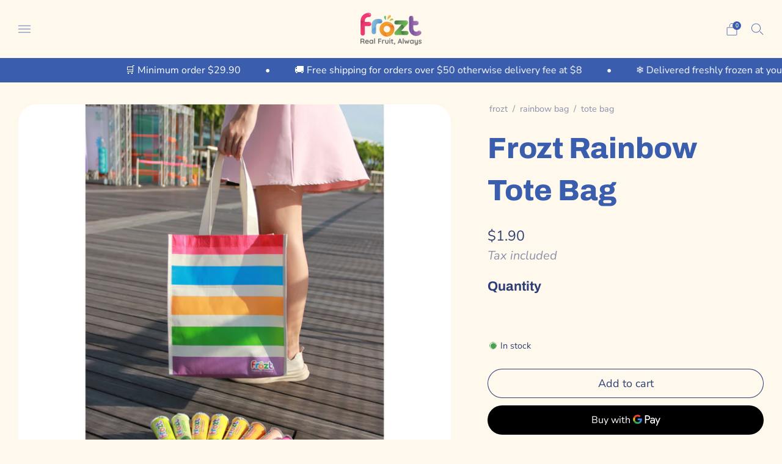

--- FILE ---
content_type: text/html; charset=utf-8
request_url: https://www.frozt.co/products/frozt-rainbow-tote-bag
body_size: 49585
content:
<!doctype html>
<html class="no-js" lang="en">
<link href="//www.frozt.co/cdn/shop/t/49/assets/theme.css?v=49552781325883666081744858853" rel="stylesheet" type="text/css" media="all" />

<head>
<!-- Microsoft Clarity -->
  <script type="text/javascript">
    (function(c,l,a,r,i,t,y){
        c[a]=c[a]||function(){(c[a].q=c[a].q||[]).push(arguments)};
        t=l.createElement(r);t.async=1;t.src="https://www.clarity.ms/tag/"+i;
        y=l.getElementsByTagName(r)[0];y.parentNode.insertBefore(t,y);
    })(window, document, "clarity", "script", "pwwz9q44mf");
</script>
 
<!-- Google tag (gtag.js) -->
<script async src="https://www.googletagmanager.com/gtag/js?id=AW-708941818"></script>
<script>
  window.dataLayer = window.dataLayer || [];
  function gtag(){dataLayer.push(arguments);}
  gtag('js', new Date());

  gtag('config', 'AW-708941818');
</script>

  <!-- Google tag (gtag.js) -->
<script async src="https://www.googletagmanager.com/gtag/js?id=G-R7BY6S1WDM"></script>
<script>
  window.dataLayer = window.dataLayer || [];
  function gtag(){dataLayer.push(arguments);}
  gtag('js', new Date());

  gtag('config', 'G-R7BY6S1WDM');
</script>
  
	<!-- Added by AVADA SEO Suite -->
	
	<!-- /Added by AVADA SEO Suite -->
	<meta charset="utf-8">
	<meta http-equiv="X-UA-Compatible" content="IE=edge,chrome=1">
	<meta name="viewport" content="width=device-width, initial-scale=1.0, height=device-height, minimum-scale=1.0">
	<meta name="theme-color" content="#3a5dae">

	<!-- Network optimisations -->
<link rel="preconnect" href="//cdn.shopify.com" crossorigin>
<link rel="preconnect" href="//fonts.shopifycdn.com" crossorigin>

<link rel="preload" as="style" href="//www.frozt.co/cdn/shop/t/49/assets/theme-critical.css?v=73226026388525205201743572371"><link rel="preload" as="script" href="//www.frozt.co/cdn/shop/t/49/assets/scrollreveal.min.js?v=163720458850474464051743572371"><link rel="preload" href="//www.frozt.co/cdn/fonts/nunito_sans/nunitosans_n4.0276fe080df0ca4e6a22d9cb55aed3ed5ba6b1da.woff2" as="font" type="font/woff2" crossorigin>
<link rel="preload" href="//www.frozt.co/cdn/fonts/archivo/archivo_n7.651b020b3543640c100112be6f1c1b8e816c7f13.woff2" as="font" type="font/woff2" crossorigin>
<link rel="canonical" href="https://www.frozt.co/products/frozt-rainbow-tote-bag">
    <link rel="shortcut icon" href="//www.frozt.co/cdn/shop/files/favicon_32x32.png?v=1619768703" type="image/png">
	

	<!-- Title and description ================================================== -->
	<title>Frozt Rainbow Tote Bag</title><meta name="description" content="Material: non-woven fabric Dimensions: Length x Width x Height (cm) Regular Size: 30 x 20 x 35cm   【COLORFUL LIFE WITH FUN COLOR BAGS】 suitable for both men and women. Bright colors will add some fun for daily use, and when grocery shopping, you can designate different color bags for different things. Also, pretty nice"><!-- /snippets/social-meta-tags.liquid -->




<meta property="og:site_name" content="Frozt | Real Fruit, Always">
<meta property="og:url" content="https://www.frozt.co/products/frozt-rainbow-tote-bag">
<meta property="og:title" content="Frozt Rainbow Tote Bag">
<meta property="og:type" content="product">
<meta property="og:description" content="Material: non-woven fabric Dimensions: Length x Width x Height (cm) Regular Size: 30 x 20 x 35cm   【COLORFUL LIFE WITH FUN COLOR BAGS】 suitable for both men and women. Bright colors will add some fun for daily use, and when grocery shopping, you can designate different color bags for different things. Also, pretty nice">

  <meta property="og:price:amount" content="1.90">
  <meta property="og:price:currency" content="SGD">

<meta property="og:image" content="http://www.frozt.co/cdn/shop/files/49_1200x1200.jpg?v=1724305714"><meta property="og:image" content="http://www.frozt.co/cdn/shop/files/50_1200x1200.jpg?v=1724305714"><meta property="og:image" content="http://www.frozt.co/cdn/shop/files/42_1200x1200.jpg?v=1724305714">
<meta property="og:image:secure_url" content="https://www.frozt.co/cdn/shop/files/49_1200x1200.jpg?v=1724305714"><meta property="og:image:secure_url" content="https://www.frozt.co/cdn/shop/files/50_1200x1200.jpg?v=1724305714"><meta property="og:image:secure_url" content="https://www.frozt.co/cdn/shop/files/42_1200x1200.jpg?v=1724305714">


<meta name="twitter:card" content="summary_large_image">
<meta name="twitter:title" content="Frozt Rainbow Tote Bag">
<meta name="twitter:description" content="Material: non-woven fabric Dimensions: Length x Width x Height (cm) Regular Size: 30 x 20 x 35cm   【COLORFUL LIFE WITH FUN COLOR BAGS】 suitable for both men and women. Bright colors will add some fun for daily use, and when grocery shopping, you can designate different color bags for different things. Also, pretty nice">

	<!-- JS before CSSOM =================================================== -->
	<script type="text/javascript">
		theme = {};
		theme.t = {};
	  	theme.t.add_to_cart = 'Add to cart';
	    theme.t.sold_out = 'Sold out';
	    theme.t.unavailable = 'Unavailable';
	    theme.t.regular_price = 'Regular price';
	    theme.t.sale_price = 'Sale price';
	    theme.t.qty_notice_in_stock = 'In stock';
	    theme.t.qty_notice_low_stock = 'Low stock';
	    theme.t.qty_notice_sold_out = 'Out of stock';
	    theme.t.qty_notice_number_in_stock_html = '<span>[qty]</span> in stock';
	    theme.t.qty_notice_number_low_stock_html = 'Only <span>[qty]</span> in stock';
	    theme.t.discount_currency = 'Save [discount]';
	    theme.t.discount_percentage = 'Save [discount]%';
	    theme.t.discount_text = 'On Sale';
	    theme.t.unit_price_label = 'Unit price';
	    theme.t.unit_price_separator = 'per';
	    theme.money_format = '${{amount}}';
		theme.map = {};
		theme.map_settings_url="//www.frozt.co/cdn/shop/t/49/assets/map_settings.min.js?v=55973849163231613841743572371";
		theme.cart_type = 'modal';
		theme.cart_ajax = true;
		theme.routes = {
			rootUrl: "/",
			rootUrlSlash: "/",
			cartUrl: "/cart",
			cartAddUrl: "/cart/add",
			cartChangeUrl: "/cart/change"
		};
		theme.assets = {
			plyr: "//www.frozt.co/cdn/shop/t/49/assets/plyr.min.js?v=4209607025050129391743572371",
			masonry: "//www.frozt.co/cdn/shop/t/49/assets/masonry.min.js?v=52946867241060388171743572371",
			
			fecha: "//www.frozt.co/cdn/shop/t/49/assets/fecha.min.js?v=77892649025288305351743572371"
		};
	</script>
	
	<style id="fontsupporttest">@font-face{font-family:"font";src:url("https://")}</style>
	<script type="text/javascript">
		function supportsFontFace() {
			function blacklist() {
				var match = /(WebKit|windows phone.+trident)\/(\d+)/i.exec(navigator.userAgent);
				return match && parseInt(match[2], 10) < (match[1] == 'WebKit' ? 533 : 6);
			}
			function hasFontFaceSrc() {
				var style = document.getElementById('fontsupporttest');
				var sheet = style.sheet || style.styleSheet;
				var cssText = sheet ? (sheet.cssRules && sheet.cssRules[0] ? sheet.cssRules[0].cssText : sheet.cssText || '') : '';
				return /src/i.test(cssText);
			}
			return !blacklist() && hasFontFaceSrc();
		}
		document.documentElement.classList.replace('no-js', 'js');
		if (window.matchMedia("(pointer: coarse)").matches) {document.documentElement.classList.add('touchevents')} else {document.documentElement.classList.add('no-touchevents')}
		if (supportsFontFace()) {document.documentElement.classList.add('fontface')}
	</script>
	<script src="//www.frozt.co/cdn/shop/t/49/assets/jquery.min.js?v=115860211936397945481743572371" defer="defer"></script>
	<script src="//www.frozt.co/cdn/shop/t/49/assets/vendor.min.js?v=150964745298878648461743572371" defer="defer"></script>
	<script src="//www.frozt.co/cdn/shop/t/49/assets/ajax-cart.js?v=117200637031190134781743572371" defer="defer"></script>

  <!-- CSS ================================================== -->
  






























<style data-shopify>

:root {
	--color--brand: #3a5dae;
	--color--brand-dark: #34539b;
	--color--brand-light: #4268c0;

	--color--accent: #a32020;
	--color--accent-dark: #8e1c1c;

	--color--link: #a1b4e0;
	--color--link-dark: #14203b;

	--color--text: #2c3e75;
	--color--text-light: rgba(44, 62, 117, 0.7);
	--color--text-lighter: rgba(44, 62, 117, 0.55);
	--color--text-lightest: rgba(44, 62, 117, 0.2);
	--color--text-bg: rgba(44, 62, 117, 0.1);

	--color--text-bg: rgba(44, 62, 117, 0.1);

	--color--headings: #3a5dae;
	--color--alt-text: #ffd166;
	--color--btn: #ffffff;

	--color--product-bg: rgba(0,0,0,0);
	--color--product-sale: #C00000;

	--color--low-stock: #C00000;
	--color--in-stock: #4A9F53;

	--color--drawer-bg: #ffffff;

	--color--bg: #fff8ec;
	--color--bg-alpha: rgba(255, 248, 236, 0.8);
	--color--bg-light: #ffffff;
	--color--bg-dark: #ffefd3;

	--color--drop-shadow: rgba(58, 93, 174, 0.2);

	--color--cart-announcement-icon: #212121;

	--color--label-brand: rgba(58, 93, 174, 0.8);
	--color--label-sold_out: rgba(242, 242, 242, 0.8);
	--color--label-discount: rgba(192, 0, 0, 0.8);
	--color--label-new: rgba(229, 229, 229, 0.8);
	--color--label-custom1: rgba(229, 229, 229, 0.8);
	--color--label-custom2: rgba(229, 229, 229, 0.8);

	--color--text-label-brand: #FFFFFF;
	--color--text-label-sold_out: #000000;
	--color--text-label-discount: #FFFFFF;
	--color--text-label-new: #000000;
	--color--text-label-custom_one: #000000;
	--color--text-label-custom_two: #000000;

	--font--size-base: 16.0;
	--font--line-base: 30;

	--font--size-h1: 40;
	--font--size-h2: 33;
	--font--size-h3: 28;
	--font--size-h4: 25;
	--font--size-h5: 23;
	--font--size-h6: 21;

	--font--size-grid: 17;
	--font--size-nav: 17;
	--font--size-product-form-headings: 19;

	--font--body: "Nunito Sans", sans-serif;
	--font--body-style: normal;
  --font--body-weight: 400;

  --font--title: Archivo, sans-serif;
	--font--title-weight: 700;
	--font--title-style: normal;
	--font--title-space: 0px;
	--font--title-transform: none;

	--font--button: "Nunito Sans", sans-serif;
	--font--button-weight: 400;
	--font--button-style: normal;

	--font--button-space: 0px;
	--font--button-transform: none;
	--font--button-size: 18;
	--font--button-mobile-size: 12px;

	--radius-button: 30px;
	--radius-form: 30px;
	--radius-variant: 15px;
	--radius-label: 15px;
	--radius-popup: 12px;
	--radius-container: 15px;
	--radius-media: 15px;

	--checkbox-check-invert: 1;

	--pswp-zoom-icon: url(//www.frozt.co/cdn/shop/t/49/assets/pswp-zoom-icon.svg?v=67469326774256890881743572371);
	--pswp-zoom-icon-2x: url(//www.frozt.co/cdn/shop/t/49/assets/pswp-zoom-icon-2x.svg?v=61739606496987631131743572371);
	--pswp-zoom-out-icon: url(//www.frozt.co/cdn/shop/t/49/assets/pswp-zoom-out-icon.svg?v=113437214394839984061743572371);
	--pswp-zoom-out-icon-2x: url(//www.frozt.co/cdn/shop/t/49/assets/pswp-zoom-out-icon-2x.svg?v=57085294041578667101743572371);
}
</style>

	<style>@font-face {
  font-family: "Nunito Sans";
  font-weight: 400;
  font-style: normal;
  font-display: swap;
  src: url("//www.frozt.co/cdn/fonts/nunito_sans/nunitosans_n4.0276fe080df0ca4e6a22d9cb55aed3ed5ba6b1da.woff2") format("woff2"),
       url("//www.frozt.co/cdn/fonts/nunito_sans/nunitosans_n4.b4964bee2f5e7fd9c3826447e73afe2baad607b7.woff") format("woff");
}

@font-face {
  font-family: Archivo;
  font-weight: 700;
  font-style: normal;
  font-display: swap;
  src: url("//www.frozt.co/cdn/fonts/archivo/archivo_n7.651b020b3543640c100112be6f1c1b8e816c7f13.woff2") format("woff2"),
       url("//www.frozt.co/cdn/fonts/archivo/archivo_n7.7e9106d320e6594976a7dcb57957f3e712e83c96.woff") format("woff");
}

@font-face {
  font-family: "Nunito Sans";
  font-weight: 700;
  font-style: normal;
  font-display: swap;
  src: url("//www.frozt.co/cdn/fonts/nunito_sans/nunitosans_n7.25d963ed46da26098ebeab731e90d8802d989fa5.woff2") format("woff2"),
       url("//www.frozt.co/cdn/fonts/nunito_sans/nunitosans_n7.d32e3219b3d2ec82285d3027bd673efc61a996c8.woff") format("woff");
}

@font-face {
  font-family: "Nunito Sans";
  font-weight: 400;
  font-style: italic;
  font-display: swap;
  src: url("//www.frozt.co/cdn/fonts/nunito_sans/nunitosans_i4.6e408730afac1484cf297c30b0e67c86d17fc586.woff2") format("woff2"),
       url("//www.frozt.co/cdn/fonts/nunito_sans/nunitosans_i4.c9b6dcbfa43622b39a5990002775a8381942ae38.woff") format("woff");
}

@font-face {
  font-family: "Nunito Sans";
  font-weight: 700;
  font-style: italic;
  font-display: swap;
  src: url("//www.frozt.co/cdn/fonts/nunito_sans/nunitosans_i7.8c1124729eec046a321e2424b2acf328c2c12139.woff2") format("woff2"),
       url("//www.frozt.co/cdn/fonts/nunito_sans/nunitosans_i7.af4cda04357273e0996d21184432bcb14651a64d.woff") format("woff");
}

</style>

<link rel="stylesheet" href="//www.frozt.co/cdn/shop/t/49/assets/theme-critical.css?v=73226026388525205201743572371">

<link rel="preload" href="//www.frozt.co/cdn/shop/t/49/assets/theme.css?v=49552781325883666081744858853" as="style" onload="this.onload=null;this.rel='stylesheet'">
<noscript><link rel="stylesheet" href="//www.frozt.co/cdn/shop/t/49/assets/theme.css?v=49552781325883666081744858853"></noscript>
<script>
	/*! loadCSS rel=preload polyfill. [c]2017 Filament Group, Inc. MIT License */
	(function(w){"use strict";if(!w.loadCSS){w.loadCSS=function(){}}var rp=loadCSS.relpreload={};rp.support=(function(){var ret;try{ret=w.document.createElement("link").relList.supports("preload")}catch(e){ret=false}return function(){return ret}})();rp.bindMediaToggle=function(link){var finalMedia=link.media||"all";function enableStylesheet(){if(link.addEventListener){link.removeEventListener("load",enableStylesheet)}else if(link.attachEvent){link.detachEvent("onload",enableStylesheet)}link.setAttribute("onload",null);link.media=finalMedia}if(link.addEventListener){link.addEventListener("load",enableStylesheet)}else if(link.attachEvent){link.attachEvent("onload",enableStylesheet)}setTimeout(function(){link.rel="stylesheet";link.media="only x"});setTimeout(enableStylesheet,3000)};rp.poly=function(){if(rp.support()){return}var links=w.document.getElementsByTagName("link");for(var i=0;i<links.length;i+=1){var link=links[i];if(link.rel==="preload"&&link.getAttribute("as")==="style"&&!link.getAttribute("data-loadcss")){link.setAttribute("data-loadcss",true);rp.bindMediaToggle(link)}}};if(!rp.support()){rp.poly();var run=w.setInterval(rp.poly,500);if(w.addEventListener){w.addEventListener("load",function(){rp.poly();w.clearInterval(run)})}else if(w.attachEvent){w.attachEvent("onload",function(){rp.poly();w.clearInterval(run)})}}if(typeof exports!=="undefined"){exports.loadCSS=loadCSS}else{w.loadCSS=loadCSS}}(typeof global!=="undefined"?global:this));
</script>

	<!-- JS after CSSOM=================================================== -->
	<script src="//www.frozt.co/cdn/shop/t/49/assets/theme.js?v=72889127100138205911751942601" defer="defer"></script>
	<script src="//www.frozt.co/cdn/shop/t/49/assets/custom.js?v=152733329445290166911743572371" defer="defer"></script>

	

  
		<script src="//www.frozt.co/cdn/shop/t/49/assets/scrollreveal.min.js?v=163720458850474464051743572371"></script>
	
	

	<!-- Header hook for plugins ================================================== -->
  <script>window.performance && window.performance.mark && window.performance.mark('shopify.content_for_header.start');</script><meta name="google-site-verification" content="fUa5QVJqT07JxemevsXIsFez1AL6ZuVui8RkWr18IL8">
<meta id="shopify-digital-wallet" name="shopify-digital-wallet" content="/28932243531/digital_wallets/dialog">
<meta name="shopify-checkout-api-token" content="239c6c39cd2975723ba1e47bde4b3ec9">
<link rel="alternate" hreflang="x-default" href="https://www.frozt.co/products/frozt-rainbow-tote-bag">
<link rel="alternate" hreflang="en" href="https://www.frozt.co/products/frozt-rainbow-tote-bag">
<link rel="alternate" hreflang="vi" href="https://www.frozt.co/vi/products/frozt-rainbow-tote-bag">
<link rel="alternate" type="application/json+oembed" href="https://www.frozt.co/products/frozt-rainbow-tote-bag.oembed">
<script async="async" src="/checkouts/internal/preloads.js?locale=en-SG"></script>
<script id="apple-pay-shop-capabilities" type="application/json">{"shopId":28932243531,"countryCode":"SG","currencyCode":"SGD","merchantCapabilities":["supports3DS"],"merchantId":"gid:\/\/shopify\/Shop\/28932243531","merchantName":"Frozt | Real Fruit, Always","requiredBillingContactFields":["postalAddress","email","phone"],"requiredShippingContactFields":["postalAddress","email","phone"],"shippingType":"shipping","supportedNetworks":["visa","masterCard","amex"],"total":{"type":"pending","label":"Frozt | Real Fruit, Always","amount":"1.00"},"shopifyPaymentsEnabled":true,"supportsSubscriptions":true}</script>
<script id="shopify-features" type="application/json">{"accessToken":"239c6c39cd2975723ba1e47bde4b3ec9","betas":["rich-media-storefront-analytics"],"domain":"www.frozt.co","predictiveSearch":true,"shopId":28932243531,"locale":"en"}</script>
<script>var Shopify = Shopify || {};
Shopify.shop = "frozt-pops.myshopify.com";
Shopify.locale = "en";
Shopify.currency = {"active":"SGD","rate":"1.0"};
Shopify.country = "SG";
Shopify.theme = {"name":"Revamped Template (17 Apr 2025)","id":130859040843,"schema_name":"Creative","schema_version":"3.0.0","theme_store_id":1829,"role":"main"};
Shopify.theme.handle = "null";
Shopify.theme.style = {"id":null,"handle":null};
Shopify.cdnHost = "www.frozt.co/cdn";
Shopify.routes = Shopify.routes || {};
Shopify.routes.root = "/";</script>
<script type="module">!function(o){(o.Shopify=o.Shopify||{}).modules=!0}(window);</script>
<script>!function(o){function n(){var o=[];function n(){o.push(Array.prototype.slice.apply(arguments))}return n.q=o,n}var t=o.Shopify=o.Shopify||{};t.loadFeatures=n(),t.autoloadFeatures=n()}(window);</script>
<script id="shop-js-analytics" type="application/json">{"pageType":"product"}</script>
<script defer="defer" async type="module" src="//www.frozt.co/cdn/shopifycloud/shop-js/modules/v2/client.init-shop-cart-sync_BdyHc3Nr.en.esm.js"></script>
<script defer="defer" async type="module" src="//www.frozt.co/cdn/shopifycloud/shop-js/modules/v2/chunk.common_Daul8nwZ.esm.js"></script>
<script type="module">
  await import("//www.frozt.co/cdn/shopifycloud/shop-js/modules/v2/client.init-shop-cart-sync_BdyHc3Nr.en.esm.js");
await import("//www.frozt.co/cdn/shopifycloud/shop-js/modules/v2/chunk.common_Daul8nwZ.esm.js");

  window.Shopify.SignInWithShop?.initShopCartSync?.({"fedCMEnabled":true,"windoidEnabled":true});

</script>
<script>(function() {
  var isLoaded = false;
  function asyncLoad() {
    if (isLoaded) return;
    isLoaded = true;
    var urls = ["https:\/\/seo.apps.avada.io\/scripttag\/avada-seo-installed.js?shop=frozt-pops.myshopify.com","https:\/\/cdn1.avada.io\/flying-pages\/module.js?shop=frozt-pops.myshopify.com","https:\/\/cdn.hextom.com\/js\/freeshippingbar.js?shop=frozt-pops.myshopify.com","https:\/\/atlantis.live.zoko.io\/scripts\/main.js?v=v2\u0026shop=frozt-pops.myshopify.com","https:\/\/gifts.good-apps.co\/storage\/js\/good_free_gift-frozt-pops.myshopify.com.js?ver=49\u0026shop=frozt-pops.myshopify.com","https:\/\/cdn-app.sealsubscriptions.com\/shopify\/public\/js\/sealsubscriptions.js?shop=frozt-pops.myshopify.com"];
    for (var i = 0; i < urls.length; i++) {
      var s = document.createElement('script');
      if ((!1741336258098 || Date.now() < 1741336258098) &&
      (!window.AVADA_SPEED_BLACKLIST || window.AVADA_SPEED_BLACKLIST.some(pattern => pattern.test(s))) &&
      (!window.AVADA_SPEED_WHITELIST || window.AVADA_SPEED_WHITELIST.every(pattern => !pattern.test(s)))) s.type = 'lightJs'; else s.type = 'text/javascript';
      s.async = true;
      s.src = urls[i];
      var x = document.getElementsByTagName('script')[0];
      x.parentNode.insertBefore(s, x);
    }
  };
  if(window.attachEvent) {
    window.attachEvent('onload', asyncLoad);
  } else {
    window.addEventListener('load', asyncLoad, false);
  }
})();</script>
<script id="__st">var __st={"a":28932243531,"offset":28800,"reqid":"2e61ff16-b345-497f-a03f-81d33e6aa9ff-1769031629","pageurl":"www.frozt.co\/products\/frozt-rainbow-tote-bag","u":"2186920a43ab","p":"product","rtyp":"product","rid":6859517329483};</script>
<script>window.ShopifyPaypalV4VisibilityTracking = true;</script>
<script id="captcha-bootstrap">!function(){'use strict';const t='contact',e='account',n='new_comment',o=[[t,t],['blogs',n],['comments',n],[t,'customer']],c=[[e,'customer_login'],[e,'guest_login'],[e,'recover_customer_password'],[e,'create_customer']],r=t=>t.map((([t,e])=>`form[action*='/${t}']:not([data-nocaptcha='true']) input[name='form_type'][value='${e}']`)).join(','),a=t=>()=>t?[...document.querySelectorAll(t)].map((t=>t.form)):[];function s(){const t=[...o],e=r(t);return a(e)}const i='password',u='form_key',d=['recaptcha-v3-token','g-recaptcha-response','h-captcha-response',i],f=()=>{try{return window.sessionStorage}catch{return}},m='__shopify_v',_=t=>t.elements[u];function p(t,e,n=!1){try{const o=window.sessionStorage,c=JSON.parse(o.getItem(e)),{data:r}=function(t){const{data:e,action:n}=t;return t[m]||n?{data:e,action:n}:{data:t,action:n}}(c);for(const[e,n]of Object.entries(r))t.elements[e]&&(t.elements[e].value=n);n&&o.removeItem(e)}catch(o){console.error('form repopulation failed',{error:o})}}const l='form_type',E='cptcha';function T(t){t.dataset[E]=!0}const w=window,h=w.document,L='Shopify',v='ce_forms',y='captcha';let A=!1;((t,e)=>{const n=(g='f06e6c50-85a8-45c8-87d0-21a2b65856fe',I='https://cdn.shopify.com/shopifycloud/storefront-forms-hcaptcha/ce_storefront_forms_captcha_hcaptcha.v1.5.2.iife.js',D={infoText:'Protected by hCaptcha',privacyText:'Privacy',termsText:'Terms'},(t,e,n)=>{const o=w[L][v],c=o.bindForm;if(c)return c(t,g,e,D).then(n);var r;o.q.push([[t,g,e,D],n]),r=I,A||(h.body.append(Object.assign(h.createElement('script'),{id:'captcha-provider',async:!0,src:r})),A=!0)});var g,I,D;w[L]=w[L]||{},w[L][v]=w[L][v]||{},w[L][v].q=[],w[L][y]=w[L][y]||{},w[L][y].protect=function(t,e){n(t,void 0,e),T(t)},Object.freeze(w[L][y]),function(t,e,n,w,h,L){const[v,y,A,g]=function(t,e,n){const i=e?o:[],u=t?c:[],d=[...i,...u],f=r(d),m=r(i),_=r(d.filter((([t,e])=>n.includes(e))));return[a(f),a(m),a(_),s()]}(w,h,L),I=t=>{const e=t.target;return e instanceof HTMLFormElement?e:e&&e.form},D=t=>v().includes(t);t.addEventListener('submit',(t=>{const e=I(t);if(!e)return;const n=D(e)&&!e.dataset.hcaptchaBound&&!e.dataset.recaptchaBound,o=_(e),c=g().includes(e)&&(!o||!o.value);(n||c)&&t.preventDefault(),c&&!n&&(function(t){try{if(!f())return;!function(t){const e=f();if(!e)return;const n=_(t);if(!n)return;const o=n.value;o&&e.removeItem(o)}(t);const e=Array.from(Array(32),(()=>Math.random().toString(36)[2])).join('');!function(t,e){_(t)||t.append(Object.assign(document.createElement('input'),{type:'hidden',name:u})),t.elements[u].value=e}(t,e),function(t,e){const n=f();if(!n)return;const o=[...t.querySelectorAll(`input[type='${i}']`)].map((({name:t})=>t)),c=[...d,...o],r={};for(const[a,s]of new FormData(t).entries())c.includes(a)||(r[a]=s);n.setItem(e,JSON.stringify({[m]:1,action:t.action,data:r}))}(t,e)}catch(e){console.error('failed to persist form',e)}}(e),e.submit())}));const S=(t,e)=>{t&&!t.dataset[E]&&(n(t,e.some((e=>e===t))),T(t))};for(const o of['focusin','change'])t.addEventListener(o,(t=>{const e=I(t);D(e)&&S(e,y())}));const B=e.get('form_key'),M=e.get(l),P=B&&M;t.addEventListener('DOMContentLoaded',(()=>{const t=y();if(P)for(const e of t)e.elements[l].value===M&&p(e,B);[...new Set([...A(),...v().filter((t=>'true'===t.dataset.shopifyCaptcha))])].forEach((e=>S(e,t)))}))}(h,new URLSearchParams(w.location.search),n,t,e,['guest_login'])})(!0,!0)}();</script>
<script integrity="sha256-4kQ18oKyAcykRKYeNunJcIwy7WH5gtpwJnB7kiuLZ1E=" data-source-attribution="shopify.loadfeatures" defer="defer" src="//www.frozt.co/cdn/shopifycloud/storefront/assets/storefront/load_feature-a0a9edcb.js" crossorigin="anonymous"></script>
<script data-source-attribution="shopify.dynamic_checkout.dynamic.init">var Shopify=Shopify||{};Shopify.PaymentButton=Shopify.PaymentButton||{isStorefrontPortableWallets:!0,init:function(){window.Shopify.PaymentButton.init=function(){};var t=document.createElement("script");t.src="https://www.frozt.co/cdn/shopifycloud/portable-wallets/latest/portable-wallets.en.js",t.type="module",document.head.appendChild(t)}};
</script>
<script data-source-attribution="shopify.dynamic_checkout.buyer_consent">
  function portableWalletsHideBuyerConsent(e){var t=document.getElementById("shopify-buyer-consent"),n=document.getElementById("shopify-subscription-policy-button");t&&n&&(t.classList.add("hidden"),t.setAttribute("aria-hidden","true"),n.removeEventListener("click",e))}function portableWalletsShowBuyerConsent(e){var t=document.getElementById("shopify-buyer-consent"),n=document.getElementById("shopify-subscription-policy-button");t&&n&&(t.classList.remove("hidden"),t.removeAttribute("aria-hidden"),n.addEventListener("click",e))}window.Shopify?.PaymentButton&&(window.Shopify.PaymentButton.hideBuyerConsent=portableWalletsHideBuyerConsent,window.Shopify.PaymentButton.showBuyerConsent=portableWalletsShowBuyerConsent);
</script>
<script>
  function portableWalletsCleanup(e){e&&e.src&&console.error("Failed to load portable wallets script "+e.src);var t=document.querySelectorAll("shopify-accelerated-checkout .shopify-payment-button__skeleton, shopify-accelerated-checkout-cart .wallet-cart-button__skeleton"),e=document.getElementById("shopify-buyer-consent");for(let e=0;e<t.length;e++)t[e].remove();e&&e.remove()}function portableWalletsNotLoadedAsModule(e){e instanceof ErrorEvent&&"string"==typeof e.message&&e.message.includes("import.meta")&&"string"==typeof e.filename&&e.filename.includes("portable-wallets")&&(window.removeEventListener("error",portableWalletsNotLoadedAsModule),window.Shopify.PaymentButton.failedToLoad=e,"loading"===document.readyState?document.addEventListener("DOMContentLoaded",window.Shopify.PaymentButton.init):window.Shopify.PaymentButton.init())}window.addEventListener("error",portableWalletsNotLoadedAsModule);
</script>

<script type="module" src="https://www.frozt.co/cdn/shopifycloud/portable-wallets/latest/portable-wallets.en.js" onError="portableWalletsCleanup(this)" crossorigin="anonymous"></script>
<script nomodule>
  document.addEventListener("DOMContentLoaded", portableWalletsCleanup);
</script>

<link id="shopify-accelerated-checkout-styles" rel="stylesheet" media="screen" href="https://www.frozt.co/cdn/shopifycloud/portable-wallets/latest/accelerated-checkout-backwards-compat.css" crossorigin="anonymous">
<style id="shopify-accelerated-checkout-cart">
        #shopify-buyer-consent {
  margin-top: 1em;
  display: inline-block;
  width: 100%;
}

#shopify-buyer-consent.hidden {
  display: none;
}

#shopify-subscription-policy-button {
  background: none;
  border: none;
  padding: 0;
  text-decoration: underline;
  font-size: inherit;
  cursor: pointer;
}

#shopify-subscription-policy-button::before {
  box-shadow: none;
}

      </style>

<script>window.performance && window.performance.mark && window.performance.mark('shopify.content_for_header.end');</script>


	<!-- Added by AVADA SEO Suite -->
	
	<!-- /Added by AVADA SEO Suite -->
	<!-- BEGIN app block: shopify://apps/optimonk-popup-cro-a-b-test/blocks/app-embed/0b488be1-fc0a-4fe6-8793-f2bef383dba8 -->
<script async src="https://onsite.optimonk.com/script.js?account=240298&origin=shopify-app-embed-block"></script>




<!-- END app block --><!-- BEGIN app block: shopify://apps/ecomposer-builder/blocks/app-embed/a0fc26e1-7741-4773-8b27-39389b4fb4a0 --><!-- DNS Prefetch & Preconnect -->
<link rel="preconnect" href="https://cdn.ecomposer.app" crossorigin>
<link rel="dns-prefetch" href="https://cdn.ecomposer.app">

<link rel="prefetch" href="https://cdn.ecomposer.app/vendors/css/ecom-swiper@11.css" as="style">
<link rel="prefetch" href="https://cdn.ecomposer.app/vendors/js/ecom-swiper@11.0.5.js" as="script">
<link rel="prefetch" href="https://cdn.ecomposer.app/vendors/js/ecom_modal.js" as="script">

<!-- Global CSS --><!--ECOM-EMBED-->
  <style id="ecom-global-css" class="ecom-global-css">/**ECOM-INSERT-CSS**/.ecom-section > div.core__row--columns{max-width: 1440px;}.ecom-column>div.core__column--wrapper{padding: 20px;}div.core__blocks--body>div.ecom-block.elmspace:not(:first-child){margin-top: 20px;}:root{--ecom-global-colors-primary:#ffffff;--ecom-global-colors-secondary:#ffffff;--ecom-global-colors-text:#ffffff;--ecom-global-colors-accent:#ffffff;--ecom-global-colors-CaJc3yy6:#212121;--ecom-global-colors-KGL0jPD9:#ffffff;--ecom-global-colors-I4Oj82Rx:#92caec;--ecom-global-colors-YfyCi51z:#7cbfe8;--ecom-global-colors-WVrNrTbv:#f5f5f5;--ecom-global-colors-ZvLQqLQA:#a8d5f0;--ecom-global-colors-0HOUkQkt:#C00000;--ecom-global-typography-h1-font-weight:700;--ecom-global-typography-h1-letter-spacing:0em;--ecom-global-typography-h1-font-family:Merriweather Sans;--ecom-global-typography-h1-font-size:32px;--ecom-global-typography-h1-line-height:1.2em;--ecom-global-typography-h2-font-weight:700;--ecom-global-typography-h2-font-size:25px;--ecom-global-typography-h2-line-height:1.4em;--ecom-global-typography-h2-letter-spacing:0em;--ecom-global-typography-h2-font-family:Merriweather Sans;--ecom-global-typography-h3-font-weight:500;--ecom-global-typography-h3-font-size:23px;--ecom-global-typography-h3-line-height:1.2em;--ecom-global-typography-h3-letter-spacing:-0.02em;--ecom-global-typography-h3-font-family:Quicksand;--ecom-global-typography-h4-font-weight:700;--ecom-global-typography-h4-font-size:20px;--ecom-global-typography-h4-line-height:33px;--ecom-global-typography-h4-letter-spacing:-0.02em;--ecom-global-typography-h4-font-family:Merriweather Sans;--ecom-global-typography-h5-font-weight:600;--ecom-global-typography-h5-font-size:30px;--ecom-global-typography-h5-line-height:38px;--ecom-global-typography-h6-font-weight:600;--ecom-global-typography-h6-font-size:24px;--ecom-global-typography-h6-line-height:32px;--ecom-global-typography-h7-font-weight:400;--ecom-global-typography-h7-font-size:16px;--ecom-global-typography-h7-line-height:30px;--ecom-global-typography-h7-font-family:Quicksand;--ecom-global-typography-h7-font-style:normal;--ecom-global-typography-vmi0WhWZ-font-weight:400;--ecom-global-typography-vmi0WhWZ-font-size:16px;--ecom-global-typography-vmi0WhWZ-line-height:20px;--ecom-global-typography-vmi0WhWZ-font-family:Quicksand;--ecom-global-typography-vmi0WhWZ-font-style:normal;}</style>
  <!--/ECOM-EMBED--><!-- Custom CSS & JS --><!-- Open Graph Meta Tags for Pages --><!-- Critical Inline Styles -->
<style class="ecom-theme-helper">.ecom-animation{opacity:0}.ecom-animation.animate,.ecom-animation.ecom-animated{opacity:1}.ecom-cart-popup{display:grid;position:fixed;inset:0;z-index:9999999;align-content:center;padding:5px;justify-content:center;align-items:center;justify-items:center}.ecom-cart-popup::before{content:' ';position:absolute;background:#e5e5e5b3;inset:0}.ecom-ajax-loading{cursor:not-allowed;pointer-events:none;opacity:.6}#ecom-toast{visibility:hidden;max-width:50px;height:60px;margin:auto;background-color:#333;color:#fff;text-align:center;border-radius:2px;position:fixed;z-index:1;left:0;right:0;bottom:30px;font-size:17px;display:grid;grid-template-columns:50px auto;align-items:center;justify-content:start;align-content:center;justify-items:start}#ecom-toast.ecom-toast-show{visibility:visible;animation:ecomFadein .5s,ecomExpand .5s .5s,ecomStay 3s 1s,ecomShrink .5s 4s,ecomFadeout .5s 4.5s}#ecom-toast #ecom-toast-icon{width:50px;height:100%;box-sizing:border-box;background-color:#111;color:#fff;padding:5px}#ecom-toast .ecom-toast-icon-svg{width:100%;height:100%;position:relative;vertical-align:middle;margin:auto;text-align:center}#ecom-toast #ecom-toast-desc{color:#fff;padding:16px;overflow:hidden;white-space:nowrap}@media(max-width:768px){#ecom-toast #ecom-toast-desc{white-space:normal;min-width:250px}#ecom-toast{height:auto;min-height:60px}}.ecom__column-full-height{height:100%}@keyframes ecomFadein{from{bottom:0;opacity:0}to{bottom:30px;opacity:1}}@keyframes ecomExpand{from{min-width:50px}to{min-width:var(--ecom-max-width)}}@keyframes ecomStay{from{min-width:var(--ecom-max-width)}to{min-width:var(--ecom-max-width)}}@keyframes ecomShrink{from{min-width:var(--ecom-max-width)}to{min-width:50px}}@keyframes ecomFadeout{from{bottom:30px;opacity:1}to{bottom:60px;opacity:0}}</style>


<!-- EComposer Config Script -->
<script id="ecom-theme-helpers" async>
window.EComposer=window.EComposer||{};(function(){if(!this.configs)this.configs={};this.configs={"custom_code":[],"instagram":null};this.configs.ajax_cart={enable:false};this.customer=false;this.proxy_path='/apps/ecomposer-visual-page-builder';
this.popupScriptUrl='https://cdn.shopify.com/extensions/019b200c-ceec-7ac9-af95-28c32fd62de8/ecomposer-94/assets/ecom_popup.js';
this.routes={domain:'https://www.frozt.co',root_url:'/',collections_url:'/collections',all_products_collection_url:'/collections/all',cart_url:'/cart',cart_add_url:'/cart/add',cart_change_url:'/cart/change',cart_clear_url:'/cart/clear',cart_update_url:'/cart/update',product_recommendations_url:'/recommendations/products'};
this.queryParams={};
if(window.location.search.length){new URLSearchParams(window.location.search).forEach((value,key)=>{this.queryParams[key]=value})}
this.money_format="${{amount}}";
this.money_with_currency_format="${{amount}} SGD";
this.currencyCodeEnabled=null;this.abTestingData = [];this.formatMoney=function(t,e){const r=this.currencyCodeEnabled?this.money_with_currency_format:this.money_format;function a(t,e){return void 0===t?e:t}function o(t,e,r,o){if(e=a(e,2),r=a(r,","),o=a(o,"."),isNaN(t)||null==t)return 0;var n=(t=(t/100).toFixed(e)).split(".");return n[0].replace(/(\d)(?=(\d\d\d)+(?!\d))/g,"$1"+r)+(n[1]?o+n[1]:"")}"string"==typeof t&&(t=t.replace(".",""));var n="",i=/\{\{\s*(\w+)\s*\}\}/,s=e||r;switch(s.match(i)[1]){case"amount":n=o(t,2);break;case"amount_no_decimals":n=o(t,0);break;case"amount_with_comma_separator":n=o(t,2,".",",");break;case"amount_with_space_separator":n=o(t,2," ",",");break;case"amount_with_period_and_space_separator":n=o(t,2," ",".");break;case"amount_no_decimals_with_comma_separator":n=o(t,0,".",",");break;case"amount_no_decimals_with_space_separator":n=o(t,0," ");break;case"amount_with_apostrophe_separator":n=o(t,2,"'",".")}return s.replace(i,n)};
this.resizeImage=function(t,e){try{if(!e||"original"==e||"full"==e||"master"==e)return t;if(-1!==t.indexOf("cdn.shopify.com")||-1!==t.indexOf("/cdn/shop/")){var r=t.match(/\.(jpg|jpeg|gif|png|bmp|bitmap|tiff|tif|webp)((\#[0-9a-z\-]+)?(\?v=.*)?)?$/gim);if(null==r)return null;var a=t.split(r[0]),o=r[0];return a[0]+"_"+e+o}}catch(r){return t}return t};
this.getProduct=function(t){if(!t)return!1;let e=("/"===this.routes.root_url?"":this.routes.root_url)+"/products/"+t+".js?shop="+Shopify.shop;return window.ECOM_LIVE&&(e="/shop/builder/ajax/ecom-proxy/products/"+t+"?shop="+Shopify.shop),window.fetch(e,{headers:{"Content-Type":"application/json"}}).then(t=>t.ok?t.json():false)};
const u=new URLSearchParams(window.location.search);if(u.has("ecom-redirect")){const r=u.get("ecom-redirect");if(r){let d;try{d=decodeURIComponent(r)}catch{return}d=d.trim().replace(/[\r\n\t]/g,"");if(d.length>2e3)return;const p=["javascript:","data:","vbscript:","file:","ftp:","mailto:","tel:","sms:","chrome:","chrome-extension:","moz-extension:","ms-browser-extension:"],l=d.toLowerCase();for(const o of p)if(l.includes(o))return;const x=[/<script/i,/<\/script/i,/javascript:/i,/vbscript:/i,/onload=/i,/onerror=/i,/onclick=/i,/onmouseover=/i,/onfocus=/i,/onblur=/i,/onsubmit=/i,/onchange=/i,/alert\s*\(/i,/confirm\s*\(/i,/prompt\s*\(/i,/document\./i,/window\./i,/eval\s*\(/i];for(const t of x)if(t.test(d))return;if(d.startsWith("/")&&!d.startsWith("//")){if(!/^[a-zA-Z0-9\-._~:/?#[\]@!$&'()*+,;=%]+$/.test(d))return;if(d.includes("../")||d.includes("./"))return;window.location.href=d;return}if(!d.includes("://")&&!d.startsWith("//")){if(!/^[a-zA-Z0-9\-._~:/?#[\]@!$&'()*+,;=%]+$/.test(d))return;if(d.includes("../")||d.includes("./"))return;window.location.href="/"+d;return}let n;try{n=new URL(d)}catch{return}if(!["http:","https:"].includes(n.protocol))return;if(n.port&&(parseInt(n.port)<1||parseInt(n.port)>65535))return;const a=[window.location.hostname];if(a.includes(n.hostname)&&(n.href===d||n.toString()===d))window.location.href=d}}
}).bind(window.EComposer)();
if(window.Shopify&&window.Shopify.designMode&&window.top&&window.top.opener){window.addEventListener("load",function(){window.top.opener.postMessage({action:"ecomposer:loaded"},"*")})}
</script>

<!-- Quickview Script -->
<script id="ecom-theme-quickview" async>
window.EComposer=window.EComposer||{};(function(){this.initQuickview=function(){var enable_qv=false;const qv_wrapper_script=document.querySelector('#ecom-quickview-template-html');if(!qv_wrapper_script)return;const ecom_quickview=document.createElement('div');ecom_quickview.classList.add('ecom-quickview');ecom_quickview.innerHTML=qv_wrapper_script.innerHTML;document.body.prepend(ecom_quickview);const qv_wrapper=ecom_quickview.querySelector('.ecom-quickview__wrapper');const ecomQuickview=function(e){let t=qv_wrapper.querySelector(".ecom-quickview__content-data");if(t){let i=document.createRange().createContextualFragment(e);t.innerHTML="",t.append(i),qv_wrapper.classList.add("ecom-open");let c=new CustomEvent("ecom:quickview:init",{detail:{wrapper:qv_wrapper}});document.dispatchEvent(c),setTimeout(function(){qv_wrapper.classList.add("ecom-display")},500),closeQuickview(t)}},closeQuickview=function(e){let t=qv_wrapper.querySelector(".ecom-quickview__close-btn"),i=qv_wrapper.querySelector(".ecom-quickview__content");function c(t){let o=t.target;do{if(o==i||o&&o.classList&&o.classList.contains("ecom-modal"))return;o=o.parentNode}while(o);o!=i&&(qv_wrapper.classList.add("ecom-remove"),qv_wrapper.classList.remove("ecom-open","ecom-display","ecom-remove"),setTimeout(function(){e.innerHTML=""},300),document.removeEventListener("click",c),document.removeEventListener("keydown",n))}function n(t){(t.isComposing||27===t.keyCode)&&(qv_wrapper.classList.add("ecom-remove"),qv_wrapper.classList.remove("ecom-open","ecom-display","ecom-remove"),setTimeout(function(){e.innerHTML=""},300),document.removeEventListener("keydown",n),document.removeEventListener("click",c))}t&&t.addEventListener("click",function(t){t.preventDefault(),document.removeEventListener("click",c),document.removeEventListener("keydown",n),qv_wrapper.classList.add("ecom-remove"),qv_wrapper.classList.remove("ecom-open","ecom-display","ecom-remove"),setTimeout(function(){e.innerHTML=""},300)}),document.addEventListener("click",c),document.addEventListener("keydown",n)};function quickViewHandler(e){e&&e.preventDefault();let t=this;t.classList&&t.classList.add("ecom-loading");let i=t.classList?t.getAttribute("href"):window.location.pathname;if(i){if(window.location.search.includes("ecom_template_id")){let c=new URLSearchParams(location.search);i=window.location.pathname+"?section_id="+c.get("ecom_template_id")}else i+=(i.includes("?")?"&":"?")+"section_id=ecom-default-template-quickview";fetch(i).then(function(e){return 200==e.status?e.text():window.document.querySelector("#admin-bar-iframe")?(404==e.status?alert("Please create Ecomposer quickview template first!"):alert("Have some problem with quickview!"),t.classList&&t.classList.remove("ecom-loading"),!1):void window.open(new URL(i).pathname,"_blank")}).then(function(e){e&&(ecomQuickview(e),setTimeout(function(){t.classList&&t.classList.remove("ecom-loading")},300))}).catch(function(e){})}}
if(window.location.search.includes('ecom_template_id')){setTimeout(quickViewHandler,1000)}
if(enable_qv){const qv_buttons=document.querySelectorAll('.ecom-product-quickview');if(qv_buttons.length>0){qv_buttons.forEach(function(button,index){button.addEventListener('click',quickViewHandler)})}}
}}).bind(window.EComposer)();
</script>

<!-- Quickview Template -->
<script type="text/template" id="ecom-quickview-template-html">
<div class="ecom-quickview__wrapper ecom-dn"><div class="ecom-quickview__container"><div class="ecom-quickview__content"><div class="ecom-quickview__content-inner"><div class="ecom-quickview__content-data"></div></div><span class="ecom-quickview__close-btn"><svg version="1.1" xmlns="http://www.w3.org/2000/svg" width="32" height="32" viewBox="0 0 32 32"><path d="M10.722 9.969l-0.754 0.754 5.278 5.278-5.253 5.253 0.754 0.754 5.253-5.253 5.253 5.253 0.754-0.754-5.253-5.253 5.278-5.278-0.754-0.754-5.278 5.278z" fill="#000000"></path></svg></span></div></div></div>
</script>

<!-- Quickview Styles -->
<style class="ecom-theme-quickview">.ecom-quickview .ecom-animation{opacity:1}.ecom-quickview__wrapper{opacity:0;display:none;pointer-events:none}.ecom-quickview__wrapper.ecom-open{position:fixed;top:0;left:0;right:0;bottom:0;display:block;pointer-events:auto;z-index:100000;outline:0!important;-webkit-backface-visibility:hidden;opacity:1;transition:all .1s}.ecom-quickview__container{text-align:center;position:absolute;width:100%;height:100%;left:0;top:0;padding:0 8px;box-sizing:border-box;opacity:0;background-color:rgba(0,0,0,.8);transition:opacity .1s}.ecom-quickview__container:before{content:"";display:inline-block;height:100%;vertical-align:middle}.ecom-quickview__wrapper.ecom-display .ecom-quickview__content{visibility:visible;opacity:1;transform:none}.ecom-quickview__content{position:relative;display:inline-block;opacity:0;visibility:hidden;transition:transform .1s,opacity .1s;transform:translateX(-100px)}.ecom-quickview__content-inner{position:relative;display:inline-block;vertical-align:middle;margin:0 auto;text-align:left;z-index:999;overflow-y:auto;max-height:80vh}.ecom-quickview__content-data>.shopify-section{margin:0 auto;max-width:980px;overflow:hidden;position:relative;background-color:#fff;opacity:0}.ecom-quickview__wrapper.ecom-display .ecom-quickview__content-data>.shopify-section{opacity:1;transform:none}.ecom-quickview__wrapper.ecom-display .ecom-quickview__container{opacity:1}.ecom-quickview__wrapper.ecom-remove #shopify-section-ecom-default-template-quickview{opacity:0;transform:translateX(100px)}.ecom-quickview__close-btn{position:fixed!important;top:0;right:0;transform:none;background-color:transparent;color:#000;opacity:0;width:40px;height:40px;transition:.25s;z-index:9999;stroke:#fff}.ecom-quickview__wrapper.ecom-display .ecom-quickview__close-btn{opacity:1}.ecom-quickview__close-btn:hover{cursor:pointer}@media screen and (max-width:1024px){.ecom-quickview__content{position:absolute;inset:0;margin:50px 15px;display:flex}.ecom-quickview__close-btn{right:0}}.ecom-toast-icon-info{display:none}.ecom-toast-error .ecom-toast-icon-info{display:inline!important}.ecom-toast-error .ecom-toast-icon-success{display:none!important}.ecom-toast-icon-success{fill:#fff;width:35px}</style>

<!-- Toast Template -->
<script type="text/template" id="ecom-template-html"><!-- BEGIN app snippet: ecom-toast --><div id="ecom-toast"><div id="ecom-toast-icon"><svg xmlns="http://www.w3.org/2000/svg" class="ecom-toast-icon-svg ecom-toast-icon-info" fill="none" viewBox="0 0 24 24" stroke="currentColor"><path stroke-linecap="round" stroke-linejoin="round" stroke-width="2" d="M13 16h-1v-4h-1m1-4h.01M21 12a9 9 0 11-18 0 9 9 0 0118 0z"/></svg>
<svg class="ecom-toast-icon-svg ecom-toast-icon-success" xmlns="http://www.w3.org/2000/svg" viewBox="0 0 512 512"><path d="M256 8C119 8 8 119 8 256s111 248 248 248 248-111 248-248S393 8 256 8zm0 48c110.5 0 200 89.5 200 200 0 110.5-89.5 200-200 200-110.5 0-200-89.5-200-200 0-110.5 89.5-200 200-200m140.2 130.3l-22.5-22.7c-4.7-4.7-12.3-4.7-17-.1L215.3 303.7l-59.8-60.3c-4.7-4.7-12.3-4.7-17-.1l-22.7 22.5c-4.7 4.7-4.7 12.3-.1 17l90.8 91.5c4.7 4.7 12.3 4.7 17 .1l172.6-171.2c4.7-4.7 4.7-12.3 .1-17z"/></svg>
</div><div id="ecom-toast-desc"></div></div><!-- END app snippet --></script><!-- END app block --><!-- BEGIN app block: shopify://apps/klaviyo-email-marketing-sms/blocks/klaviyo-onsite-embed/2632fe16-c075-4321-a88b-50b567f42507 -->












  <script async src="https://static.klaviyo.com/onsite/js/WXwXX2/klaviyo.js?company_id=WXwXX2"></script>
  <script>!function(){if(!window.klaviyo){window._klOnsite=window._klOnsite||[];try{window.klaviyo=new Proxy({},{get:function(n,i){return"push"===i?function(){var n;(n=window._klOnsite).push.apply(n,arguments)}:function(){for(var n=arguments.length,o=new Array(n),w=0;w<n;w++)o[w]=arguments[w];var t="function"==typeof o[o.length-1]?o.pop():void 0,e=new Promise((function(n){window._klOnsite.push([i].concat(o,[function(i){t&&t(i),n(i)}]))}));return e}}})}catch(n){window.klaviyo=window.klaviyo||[],window.klaviyo.push=function(){var n;(n=window._klOnsite).push.apply(n,arguments)}}}}();</script>

  
    <script id="viewed_product">
      if (item == null) {
        var _learnq = _learnq || [];

        var MetafieldReviews = null
        var MetafieldYotpoRating = null
        var MetafieldYotpoCount = null
        var MetafieldLooxRating = null
        var MetafieldLooxCount = null
        var okendoProduct = null
        var okendoProductReviewCount = null
        var okendoProductReviewAverageValue = null
        try {
          // The following fields are used for Customer Hub recently viewed in order to add reviews.
          // This information is not part of __kla_viewed. Instead, it is part of __kla_viewed_reviewed_items
          MetafieldReviews = {};
          MetafieldYotpoRating = null
          MetafieldYotpoCount = null
          MetafieldLooxRating = null
          MetafieldLooxCount = null

          okendoProduct = null
          // If the okendo metafield is not legacy, it will error, which then requires the new json formatted data
          if (okendoProduct && 'error' in okendoProduct) {
            okendoProduct = null
          }
          okendoProductReviewCount = okendoProduct ? okendoProduct.reviewCount : null
          okendoProductReviewAverageValue = okendoProduct ? okendoProduct.reviewAverageValue : null
        } catch (error) {
          console.error('Error in Klaviyo onsite reviews tracking:', error);
        }

        var item = {
          Name: "Frozt Rainbow Tote Bag",
          ProductID: 6859517329483,
          Categories: ["Merchandise"],
          ImageURL: "https://www.frozt.co/cdn/shop/files/49_grande.jpg?v=1724305714",
          URL: "https://www.frozt.co/products/frozt-rainbow-tote-bag",
          Brand: "Frozt",
          Price: "$1.90",
          Value: "1.90",
          CompareAtPrice: "$0.00"
        };
        _learnq.push(['track', 'Viewed Product', item]);
        _learnq.push(['trackViewedItem', {
          Title: item.Name,
          ItemId: item.ProductID,
          Categories: item.Categories,
          ImageUrl: item.ImageURL,
          Url: item.URL,
          Metadata: {
            Brand: item.Brand,
            Price: item.Price,
            Value: item.Value,
            CompareAtPrice: item.CompareAtPrice
          },
          metafields:{
            reviews: MetafieldReviews,
            yotpo:{
              rating: MetafieldYotpoRating,
              count: MetafieldYotpoCount,
            },
            loox:{
              rating: MetafieldLooxRating,
              count: MetafieldLooxCount,
            },
            okendo: {
              rating: okendoProductReviewAverageValue,
              count: okendoProductReviewCount,
            }
          }
        }]);
      }
    </script>
  




  <script>
    window.klaviyoReviewsProductDesignMode = false
  </script>







<!-- END app block --><!-- BEGIN app block: shopify://apps/triplewhale/blocks/triple_pixel_snippet/483d496b-3f1a-4609-aea7-8eee3b6b7a2a --><link rel='preconnect dns-prefetch' href='https://api.config-security.com/' crossorigin />
<link rel='preconnect dns-prefetch' href='https://conf.config-security.com/' crossorigin />
<script>
/* >> TriplePixel :: start*/
window.TriplePixelData={TripleName:"frozt-pops.myshopify.com",ver:"2.16",plat:"SHOPIFY",isHeadless:false,src:'SHOPIFY_EXT',product:{id:"6859517329483",name:`Frozt Rainbow Tote Bag`,price:"1.90",variant:"40080043245643"},search:"",collection:"",cart:"modal",template:"product",curr:"SGD" || "SGD"},function(W,H,A,L,E,_,B,N){function O(U,T,P,H,R){void 0===R&&(R=!1),H=new XMLHttpRequest,P?(H.open("POST",U,!0),H.setRequestHeader("Content-Type","text/plain")):H.open("GET",U,!0),H.send(JSON.stringify(P||{})),H.onreadystatechange=function(){4===H.readyState&&200===H.status?(R=H.responseText,U.includes("/first")?eval(R):P||(N[B]=R)):(299<H.status||H.status<200)&&T&&!R&&(R=!0,O(U,T-1,P))}}if(N=window,!N[H+"sn"]){N[H+"sn"]=1,L=function(){return Date.now().toString(36)+"_"+Math.random().toString(36)};try{A.setItem(H,1+(0|A.getItem(H)||0)),(E=JSON.parse(A.getItem(H+"U")||"[]")).push({u:location.href,r:document.referrer,t:Date.now(),id:L()}),A.setItem(H+"U",JSON.stringify(E))}catch(e){}var i,m,p;A.getItem('"!nC`')||(_=A,A=N,A[H]||(E=A[H]=function(t,e,i){return void 0===i&&(i=[]),"State"==t?E.s:(W=L(),(E._q=E._q||[]).push([W,t,e].concat(i)),W)},E.s="Installed",E._q=[],E.ch=W,B="configSecurityConfModel",N[B]=1,O("https://conf.config-security.com/model",5),i=L(),m=A[atob("c2NyZWVu")],_.setItem("di_pmt_wt",i),p={id:i,action:"profile",avatar:_.getItem("auth-security_rand_salt_"),time:m[atob("d2lkdGg=")]+":"+m[atob("aGVpZ2h0")],host:A.TriplePixelData.TripleName,plat:A.TriplePixelData.plat,url:window.location.href.slice(0,500),ref:document.referrer,ver:A.TriplePixelData.ver},O("https://api.config-security.com/event",5,p),O("https://api.config-security.com/first?host=".concat(p.host,"&plat=").concat(p.plat),5)))}}("","TriplePixel",localStorage);
/* << TriplePixel :: end*/
</script>



<!-- END app block --><script src="https://cdn.shopify.com/extensions/019b200c-ceec-7ac9-af95-28c32fd62de8/ecomposer-94/assets/ecom.js" type="text/javascript" defer="defer"></script>
<script src="https://cdn.shopify.com/extensions/019bdd7a-c110-7969-8f1c-937dfc03ea8a/smile-io-272/assets/smile-loader.js" type="text/javascript" defer="defer"></script>
<script src="https://cdn.shopify.com/extensions/019bc2cf-ad72-709c-ab89-9947d92587ae/free-shipping-bar-118/assets/freeshippingbar.js" type="text/javascript" defer="defer"></script>
<link href="https://monorail-edge.shopifysvc.com" rel="dns-prefetch">
<script>(function(){if ("sendBeacon" in navigator && "performance" in window) {try {var session_token_from_headers = performance.getEntriesByType('navigation')[0].serverTiming.find(x => x.name == '_s').description;} catch {var session_token_from_headers = undefined;}var session_cookie_matches = document.cookie.match(/_shopify_s=([^;]*)/);var session_token_from_cookie = session_cookie_matches && session_cookie_matches.length === 2 ? session_cookie_matches[1] : "";var session_token = session_token_from_headers || session_token_from_cookie || "";function handle_abandonment_event(e) {var entries = performance.getEntries().filter(function(entry) {return /monorail-edge.shopifysvc.com/.test(entry.name);});if (!window.abandonment_tracked && entries.length === 0) {window.abandonment_tracked = true;var currentMs = Date.now();var navigation_start = performance.timing.navigationStart;var payload = {shop_id: 28932243531,url: window.location.href,navigation_start,duration: currentMs - navigation_start,session_token,page_type: "product"};window.navigator.sendBeacon("https://monorail-edge.shopifysvc.com/v1/produce", JSON.stringify({schema_id: "online_store_buyer_site_abandonment/1.1",payload: payload,metadata: {event_created_at_ms: currentMs,event_sent_at_ms: currentMs}}));}}window.addEventListener('pagehide', handle_abandonment_event);}}());</script>
<script id="web-pixels-manager-setup">(function e(e,d,r,n,o){if(void 0===o&&(o={}),!Boolean(null===(a=null===(i=window.Shopify)||void 0===i?void 0:i.analytics)||void 0===a?void 0:a.replayQueue)){var i,a;window.Shopify=window.Shopify||{};var t=window.Shopify;t.analytics=t.analytics||{};var s=t.analytics;s.replayQueue=[],s.publish=function(e,d,r){return s.replayQueue.push([e,d,r]),!0};try{self.performance.mark("wpm:start")}catch(e){}var l=function(){var e={modern:/Edge?\/(1{2}[4-9]|1[2-9]\d|[2-9]\d{2}|\d{4,})\.\d+(\.\d+|)|Firefox\/(1{2}[4-9]|1[2-9]\d|[2-9]\d{2}|\d{4,})\.\d+(\.\d+|)|Chrom(ium|e)\/(9{2}|\d{3,})\.\d+(\.\d+|)|(Maci|X1{2}).+ Version\/(15\.\d+|(1[6-9]|[2-9]\d|\d{3,})\.\d+)([,.]\d+|)( \(\w+\)|)( Mobile\/\w+|) Safari\/|Chrome.+OPR\/(9{2}|\d{3,})\.\d+\.\d+|(CPU[ +]OS|iPhone[ +]OS|CPU[ +]iPhone|CPU IPhone OS|CPU iPad OS)[ +]+(15[._]\d+|(1[6-9]|[2-9]\d|\d{3,})[._]\d+)([._]\d+|)|Android:?[ /-](13[3-9]|1[4-9]\d|[2-9]\d{2}|\d{4,})(\.\d+|)(\.\d+|)|Android.+Firefox\/(13[5-9]|1[4-9]\d|[2-9]\d{2}|\d{4,})\.\d+(\.\d+|)|Android.+Chrom(ium|e)\/(13[3-9]|1[4-9]\d|[2-9]\d{2}|\d{4,})\.\d+(\.\d+|)|SamsungBrowser\/([2-9]\d|\d{3,})\.\d+/,legacy:/Edge?\/(1[6-9]|[2-9]\d|\d{3,})\.\d+(\.\d+|)|Firefox\/(5[4-9]|[6-9]\d|\d{3,})\.\d+(\.\d+|)|Chrom(ium|e)\/(5[1-9]|[6-9]\d|\d{3,})\.\d+(\.\d+|)([\d.]+$|.*Safari\/(?![\d.]+ Edge\/[\d.]+$))|(Maci|X1{2}).+ Version\/(10\.\d+|(1[1-9]|[2-9]\d|\d{3,})\.\d+)([,.]\d+|)( \(\w+\)|)( Mobile\/\w+|) Safari\/|Chrome.+OPR\/(3[89]|[4-9]\d|\d{3,})\.\d+\.\d+|(CPU[ +]OS|iPhone[ +]OS|CPU[ +]iPhone|CPU IPhone OS|CPU iPad OS)[ +]+(10[._]\d+|(1[1-9]|[2-9]\d|\d{3,})[._]\d+)([._]\d+|)|Android:?[ /-](13[3-9]|1[4-9]\d|[2-9]\d{2}|\d{4,})(\.\d+|)(\.\d+|)|Mobile Safari.+OPR\/([89]\d|\d{3,})\.\d+\.\d+|Android.+Firefox\/(13[5-9]|1[4-9]\d|[2-9]\d{2}|\d{4,})\.\d+(\.\d+|)|Android.+Chrom(ium|e)\/(13[3-9]|1[4-9]\d|[2-9]\d{2}|\d{4,})\.\d+(\.\d+|)|Android.+(UC? ?Browser|UCWEB|U3)[ /]?(15\.([5-9]|\d{2,})|(1[6-9]|[2-9]\d|\d{3,})\.\d+)\.\d+|SamsungBrowser\/(5\.\d+|([6-9]|\d{2,})\.\d+)|Android.+MQ{2}Browser\/(14(\.(9|\d{2,})|)|(1[5-9]|[2-9]\d|\d{3,})(\.\d+|))(\.\d+|)|K[Aa][Ii]OS\/(3\.\d+|([4-9]|\d{2,})\.\d+)(\.\d+|)/},d=e.modern,r=e.legacy,n=navigator.userAgent;return n.match(d)?"modern":n.match(r)?"legacy":"unknown"}(),u="modern"===l?"modern":"legacy",c=(null!=n?n:{modern:"",legacy:""})[u],f=function(e){return[e.baseUrl,"/wpm","/b",e.hashVersion,"modern"===e.buildTarget?"m":"l",".js"].join("")}({baseUrl:d,hashVersion:r,buildTarget:u}),m=function(e){var d=e.version,r=e.bundleTarget,n=e.surface,o=e.pageUrl,i=e.monorailEndpoint;return{emit:function(e){var a=e.status,t=e.errorMsg,s=(new Date).getTime(),l=JSON.stringify({metadata:{event_sent_at_ms:s},events:[{schema_id:"web_pixels_manager_load/3.1",payload:{version:d,bundle_target:r,page_url:o,status:a,surface:n,error_msg:t},metadata:{event_created_at_ms:s}}]});if(!i)return console&&console.warn&&console.warn("[Web Pixels Manager] No Monorail endpoint provided, skipping logging."),!1;try{return self.navigator.sendBeacon.bind(self.navigator)(i,l)}catch(e){}var u=new XMLHttpRequest;try{return u.open("POST",i,!0),u.setRequestHeader("Content-Type","text/plain"),u.send(l),!0}catch(e){return console&&console.warn&&console.warn("[Web Pixels Manager] Got an unhandled error while logging to Monorail."),!1}}}}({version:r,bundleTarget:l,surface:e.surface,pageUrl:self.location.href,monorailEndpoint:e.monorailEndpoint});try{o.browserTarget=l,function(e){var d=e.src,r=e.async,n=void 0===r||r,o=e.onload,i=e.onerror,a=e.sri,t=e.scriptDataAttributes,s=void 0===t?{}:t,l=document.createElement("script"),u=document.querySelector("head"),c=document.querySelector("body");if(l.async=n,l.src=d,a&&(l.integrity=a,l.crossOrigin="anonymous"),s)for(var f in s)if(Object.prototype.hasOwnProperty.call(s,f))try{l.dataset[f]=s[f]}catch(e){}if(o&&l.addEventListener("load",o),i&&l.addEventListener("error",i),u)u.appendChild(l);else{if(!c)throw new Error("Did not find a head or body element to append the script");c.appendChild(l)}}({src:f,async:!0,onload:function(){if(!function(){var e,d;return Boolean(null===(d=null===(e=window.Shopify)||void 0===e?void 0:e.analytics)||void 0===d?void 0:d.initialized)}()){var d=window.webPixelsManager.init(e)||void 0;if(d){var r=window.Shopify.analytics;r.replayQueue.forEach((function(e){var r=e[0],n=e[1],o=e[2];d.publishCustomEvent(r,n,o)})),r.replayQueue=[],r.publish=d.publishCustomEvent,r.visitor=d.visitor,r.initialized=!0}}},onerror:function(){return m.emit({status:"failed",errorMsg:"".concat(f," has failed to load")})},sri:function(e){var d=/^sha384-[A-Za-z0-9+/=]+$/;return"string"==typeof e&&d.test(e)}(c)?c:"",scriptDataAttributes:o}),m.emit({status:"loading"})}catch(e){m.emit({status:"failed",errorMsg:(null==e?void 0:e.message)||"Unknown error"})}}})({shopId: 28932243531,storefrontBaseUrl: "https://www.frozt.co",extensionsBaseUrl: "https://extensions.shopifycdn.com/cdn/shopifycloud/web-pixels-manager",monorailEndpoint: "https://monorail-edge.shopifysvc.com/unstable/produce_batch",surface: "storefront-renderer",enabledBetaFlags: ["2dca8a86"],webPixelsConfigList: [{"id":"1278672971","configuration":"{\"accountID\":\"WXwXX2\",\"webPixelConfig\":\"eyJlbmFibGVBZGRlZFRvQ2FydEV2ZW50cyI6IHRydWV9\"}","eventPayloadVersion":"v1","runtimeContext":"STRICT","scriptVersion":"524f6c1ee37bacdca7657a665bdca589","type":"APP","apiClientId":123074,"privacyPurposes":["ANALYTICS","MARKETING"],"dataSharingAdjustments":{"protectedCustomerApprovalScopes":["read_customer_address","read_customer_email","read_customer_name","read_customer_personal_data","read_customer_phone"]}},{"id":"487456843","configuration":"{\"shopId\":\"frozt-pops.myshopify.com\"}","eventPayloadVersion":"v1","runtimeContext":"STRICT","scriptVersion":"674c31de9c131805829c42a983792da6","type":"APP","apiClientId":2753413,"privacyPurposes":["ANALYTICS","MARKETING","SALE_OF_DATA"],"dataSharingAdjustments":{"protectedCustomerApprovalScopes":["read_customer_address","read_customer_email","read_customer_name","read_customer_personal_data","read_customer_phone"]}},{"id":"336429131","configuration":"{\"userID\":\"6731be10e53c60d3fd612673\",\"proxyPath\":\"\/apps\/tagfly\",\"serverDomain\":\"https:\/\/apps.tagfly.io\"}","eventPayloadVersion":"v1","runtimeContext":"STRICT","scriptVersion":"9f32327824a762bd02085f0d4f83a7da","type":"APP","apiClientId":5018863,"privacyPurposes":["ANALYTICS","MARKETING","PREFERENCES","SALE_OF_DATA"],"dataSharingAdjustments":{"protectedCustomerApprovalScopes":["read_customer_email","read_customer_name","read_customer_personal_data","read_customer_phone"]}},{"id":"279609419","configuration":"{\"config\":\"{\\\"pixel_id\\\":\\\"G-R7BY6S1WDM\\\",\\\"target_country\\\":\\\"SG\\\",\\\"gtag_events\\\":[{\\\"type\\\":\\\"begin_checkout\\\",\\\"action_label\\\":\\\"G-R7BY6S1WDM\\\"},{\\\"type\\\":\\\"search\\\",\\\"action_label\\\":\\\"G-R7BY6S1WDM\\\"},{\\\"type\\\":\\\"view_item\\\",\\\"action_label\\\":[\\\"G-R7BY6S1WDM\\\",\\\"MC-VH9M5V5V8Z\\\"]},{\\\"type\\\":\\\"purchase\\\",\\\"action_label\\\":[\\\"G-R7BY6S1WDM\\\",\\\"MC-VH9M5V5V8Z\\\"]},{\\\"type\\\":\\\"page_view\\\",\\\"action_label\\\":[\\\"G-R7BY6S1WDM\\\",\\\"MC-VH9M5V5V8Z\\\"]},{\\\"type\\\":\\\"add_payment_info\\\",\\\"action_label\\\":\\\"G-R7BY6S1WDM\\\"},{\\\"type\\\":\\\"add_to_cart\\\",\\\"action_label\\\":\\\"G-R7BY6S1WDM\\\"}],\\\"enable_monitoring_mode\\\":false}\"}","eventPayloadVersion":"v1","runtimeContext":"OPEN","scriptVersion":"b2a88bafab3e21179ed38636efcd8a93","type":"APP","apiClientId":1780363,"privacyPurposes":[],"dataSharingAdjustments":{"protectedCustomerApprovalScopes":["read_customer_address","read_customer_email","read_customer_name","read_customer_personal_data","read_customer_phone"]}},{"id":"242384971","configuration":"{\"pixelCode\":\"CFT1JGRC77UCMKORT5FG\"}","eventPayloadVersion":"v1","runtimeContext":"STRICT","scriptVersion":"22e92c2ad45662f435e4801458fb78cc","type":"APP","apiClientId":4383523,"privacyPurposes":["ANALYTICS","MARKETING","SALE_OF_DATA"],"dataSharingAdjustments":{"protectedCustomerApprovalScopes":["read_customer_address","read_customer_email","read_customer_name","read_customer_personal_data","read_customer_phone"]}},{"id":"217251915","configuration":"{\"accountID\":\"133357\",\"shopify_domain\":\"frozt-pops.myshopify.com\",\"ga4ID\":\"null\"}","eventPayloadVersion":"v1","runtimeContext":"STRICT","scriptVersion":"c4b16efc4916c224774f30f4b2d81d69","type":"APP","apiClientId":6509291,"privacyPurposes":["ANALYTICS","MARKETING","SALE_OF_DATA"],"dataSharingAdjustments":{"protectedCustomerApprovalScopes":["read_customer_address","read_customer_email","read_customer_name","read_customer_personal_data","read_customer_phone"]}},{"id":"105807947","configuration":"{\"pixel_id\":\"150463795330162\",\"pixel_type\":\"facebook_pixel\",\"metaapp_system_user_token\":\"-\"}","eventPayloadVersion":"v1","runtimeContext":"OPEN","scriptVersion":"ca16bc87fe92b6042fbaa3acc2fbdaa6","type":"APP","apiClientId":2329312,"privacyPurposes":["ANALYTICS","MARKETING","SALE_OF_DATA"],"dataSharingAdjustments":{"protectedCustomerApprovalScopes":["read_customer_address","read_customer_email","read_customer_name","read_customer_personal_data","read_customer_phone"]}},{"id":"34570315","eventPayloadVersion":"1","runtimeContext":"LAX","scriptVersion":"3","type":"CUSTOM","privacyPurposes":[],"name":"Google Ads Conversion Tracking"},{"id":"shopify-app-pixel","configuration":"{}","eventPayloadVersion":"v1","runtimeContext":"STRICT","scriptVersion":"0450","apiClientId":"shopify-pixel","type":"APP","privacyPurposes":["ANALYTICS","MARKETING"]},{"id":"shopify-custom-pixel","eventPayloadVersion":"v1","runtimeContext":"LAX","scriptVersion":"0450","apiClientId":"shopify-pixel","type":"CUSTOM","privacyPurposes":["ANALYTICS","MARKETING"]}],isMerchantRequest: false,initData: {"shop":{"name":"Frozt | Real Fruit, Always","paymentSettings":{"currencyCode":"SGD"},"myshopifyDomain":"frozt-pops.myshopify.com","countryCode":"SG","storefrontUrl":"https:\/\/www.frozt.co"},"customer":null,"cart":null,"checkout":null,"productVariants":[{"price":{"amount":1.9,"currencyCode":"SGD"},"product":{"title":"Frozt Rainbow Tote Bag","vendor":"Frozt","id":"6859517329483","untranslatedTitle":"Frozt Rainbow Tote Bag","url":"\/products\/frozt-rainbow-tote-bag","type":"Tote Bags"},"id":"40080043245643","image":{"src":"\/\/www.frozt.co\/cdn\/shop\/files\/49.jpg?v=1724305714"},"sku":"","title":"Default Title","untranslatedTitle":"Default Title"}],"purchasingCompany":null},},"https://www.frozt.co/cdn","fcfee988w5aeb613cpc8e4bc33m6693e112",{"modern":"","legacy":""},{"shopId":"28932243531","storefrontBaseUrl":"https:\/\/www.frozt.co","extensionBaseUrl":"https:\/\/extensions.shopifycdn.com\/cdn\/shopifycloud\/web-pixels-manager","surface":"storefront-renderer","enabledBetaFlags":"[\"2dca8a86\"]","isMerchantRequest":"false","hashVersion":"fcfee988w5aeb613cpc8e4bc33m6693e112","publish":"custom","events":"[[\"page_viewed\",{}],[\"product_viewed\",{\"productVariant\":{\"price\":{\"amount\":1.9,\"currencyCode\":\"SGD\"},\"product\":{\"title\":\"Frozt Rainbow Tote Bag\",\"vendor\":\"Frozt\",\"id\":\"6859517329483\",\"untranslatedTitle\":\"Frozt Rainbow Tote Bag\",\"url\":\"\/products\/frozt-rainbow-tote-bag\",\"type\":\"Tote Bags\"},\"id\":\"40080043245643\",\"image\":{\"src\":\"\/\/www.frozt.co\/cdn\/shop\/files\/49.jpg?v=1724305714\"},\"sku\":\"\",\"title\":\"Default Title\",\"untranslatedTitle\":\"Default Title\"}}]]"});</script><script>
  window.ShopifyAnalytics = window.ShopifyAnalytics || {};
  window.ShopifyAnalytics.meta = window.ShopifyAnalytics.meta || {};
  window.ShopifyAnalytics.meta.currency = 'SGD';
  var meta = {"product":{"id":6859517329483,"gid":"gid:\/\/shopify\/Product\/6859517329483","vendor":"Frozt","type":"Tote Bags","handle":"frozt-rainbow-tote-bag","variants":[{"id":40080043245643,"price":190,"name":"Frozt Rainbow Tote Bag","public_title":null,"sku":""}],"remote":false},"page":{"pageType":"product","resourceType":"product","resourceId":6859517329483,"requestId":"2e61ff16-b345-497f-a03f-81d33e6aa9ff-1769031629"}};
  for (var attr in meta) {
    window.ShopifyAnalytics.meta[attr] = meta[attr];
  }
</script>
<script class="analytics">
  (function () {
    var customDocumentWrite = function(content) {
      var jquery = null;

      if (window.jQuery) {
        jquery = window.jQuery;
      } else if (window.Checkout && window.Checkout.$) {
        jquery = window.Checkout.$;
      }

      if (jquery) {
        jquery('body').append(content);
      }
    };

    var hasLoggedConversion = function(token) {
      if (token) {
        return document.cookie.indexOf('loggedConversion=' + token) !== -1;
      }
      return false;
    }

    var setCookieIfConversion = function(token) {
      if (token) {
        var twoMonthsFromNow = new Date(Date.now());
        twoMonthsFromNow.setMonth(twoMonthsFromNow.getMonth() + 2);

        document.cookie = 'loggedConversion=' + token + '; expires=' + twoMonthsFromNow;
      }
    }

    var trekkie = window.ShopifyAnalytics.lib = window.trekkie = window.trekkie || [];
    if (trekkie.integrations) {
      return;
    }
    trekkie.methods = [
      'identify',
      'page',
      'ready',
      'track',
      'trackForm',
      'trackLink'
    ];
    trekkie.factory = function(method) {
      return function() {
        var args = Array.prototype.slice.call(arguments);
        args.unshift(method);
        trekkie.push(args);
        return trekkie;
      };
    };
    for (var i = 0; i < trekkie.methods.length; i++) {
      var key = trekkie.methods[i];
      trekkie[key] = trekkie.factory(key);
    }
    trekkie.load = function(config) {
      trekkie.config = config || {};
      trekkie.config.initialDocumentCookie = document.cookie;
      var first = document.getElementsByTagName('script')[0];
      var script = document.createElement('script');
      script.type = 'text/javascript';
      script.onerror = function(e) {
        var scriptFallback = document.createElement('script');
        scriptFallback.type = 'text/javascript';
        scriptFallback.onerror = function(error) {
                var Monorail = {
      produce: function produce(monorailDomain, schemaId, payload) {
        var currentMs = new Date().getTime();
        var event = {
          schema_id: schemaId,
          payload: payload,
          metadata: {
            event_created_at_ms: currentMs,
            event_sent_at_ms: currentMs
          }
        };
        return Monorail.sendRequest("https://" + monorailDomain + "/v1/produce", JSON.stringify(event));
      },
      sendRequest: function sendRequest(endpointUrl, payload) {
        // Try the sendBeacon API
        if (window && window.navigator && typeof window.navigator.sendBeacon === 'function' && typeof window.Blob === 'function' && !Monorail.isIos12()) {
          var blobData = new window.Blob([payload], {
            type: 'text/plain'
          });

          if (window.navigator.sendBeacon(endpointUrl, blobData)) {
            return true;
          } // sendBeacon was not successful

        } // XHR beacon

        var xhr = new XMLHttpRequest();

        try {
          xhr.open('POST', endpointUrl);
          xhr.setRequestHeader('Content-Type', 'text/plain');
          xhr.send(payload);
        } catch (e) {
          console.log(e);
        }

        return false;
      },
      isIos12: function isIos12() {
        return window.navigator.userAgent.lastIndexOf('iPhone; CPU iPhone OS 12_') !== -1 || window.navigator.userAgent.lastIndexOf('iPad; CPU OS 12_') !== -1;
      }
    };
    Monorail.produce('monorail-edge.shopifysvc.com',
      'trekkie_storefront_load_errors/1.1',
      {shop_id: 28932243531,
      theme_id: 130859040843,
      app_name: "storefront",
      context_url: window.location.href,
      source_url: "//www.frozt.co/cdn/s/trekkie.storefront.cd680fe47e6c39ca5d5df5f0a32d569bc48c0f27.min.js"});

        };
        scriptFallback.async = true;
        scriptFallback.src = '//www.frozt.co/cdn/s/trekkie.storefront.cd680fe47e6c39ca5d5df5f0a32d569bc48c0f27.min.js';
        first.parentNode.insertBefore(scriptFallback, first);
      };
      script.async = true;
      script.src = '//www.frozt.co/cdn/s/trekkie.storefront.cd680fe47e6c39ca5d5df5f0a32d569bc48c0f27.min.js';
      first.parentNode.insertBefore(script, first);
    };
    trekkie.load(
      {"Trekkie":{"appName":"storefront","development":false,"defaultAttributes":{"shopId":28932243531,"isMerchantRequest":null,"themeId":130859040843,"themeCityHash":"2023508104861877272","contentLanguage":"en","currency":"SGD","eventMetadataId":"fb80ecaa-7155-4c11-9a86-7b75b1d01f0b"},"isServerSideCookieWritingEnabled":true,"monorailRegion":"shop_domain","enabledBetaFlags":["65f19447"]},"Session Attribution":{},"S2S":{"facebookCapiEnabled":true,"source":"trekkie-storefront-renderer","apiClientId":580111}}
    );

    var loaded = false;
    trekkie.ready(function() {
      if (loaded) return;
      loaded = true;

      window.ShopifyAnalytics.lib = window.trekkie;

      var originalDocumentWrite = document.write;
      document.write = customDocumentWrite;
      try { window.ShopifyAnalytics.merchantGoogleAnalytics.call(this); } catch(error) {};
      document.write = originalDocumentWrite;

      window.ShopifyAnalytics.lib.page(null,{"pageType":"product","resourceType":"product","resourceId":6859517329483,"requestId":"2e61ff16-b345-497f-a03f-81d33e6aa9ff-1769031629","shopifyEmitted":true});

      var match = window.location.pathname.match(/checkouts\/(.+)\/(thank_you|post_purchase)/)
      var token = match? match[1]: undefined;
      if (!hasLoggedConversion(token)) {
        setCookieIfConversion(token);
        window.ShopifyAnalytics.lib.track("Viewed Product",{"currency":"SGD","variantId":40080043245643,"productId":6859517329483,"productGid":"gid:\/\/shopify\/Product\/6859517329483","name":"Frozt Rainbow Tote Bag","price":"1.90","sku":"","brand":"Frozt","variant":null,"category":"Tote Bags","nonInteraction":true,"remote":false},undefined,undefined,{"shopifyEmitted":true});
      window.ShopifyAnalytics.lib.track("monorail:\/\/trekkie_storefront_viewed_product\/1.1",{"currency":"SGD","variantId":40080043245643,"productId":6859517329483,"productGid":"gid:\/\/shopify\/Product\/6859517329483","name":"Frozt Rainbow Tote Bag","price":"1.90","sku":"","brand":"Frozt","variant":null,"category":"Tote Bags","nonInteraction":true,"remote":false,"referer":"https:\/\/www.frozt.co\/products\/frozt-rainbow-tote-bag"});
      }
    });


        var eventsListenerScript = document.createElement('script');
        eventsListenerScript.async = true;
        eventsListenerScript.src = "//www.frozt.co/cdn/shopifycloud/storefront/assets/shop_events_listener-3da45d37.js";
        document.getElementsByTagName('head')[0].appendChild(eventsListenerScript);

})();</script>
  <script>
  if (!window.ga || (window.ga && typeof window.ga !== 'function')) {
    window.ga = function ga() {
      (window.ga.q = window.ga.q || []).push(arguments);
      if (window.Shopify && window.Shopify.analytics && typeof window.Shopify.analytics.publish === 'function') {
        window.Shopify.analytics.publish("ga_stub_called", {}, {sendTo: "google_osp_migration"});
      }
      console.error("Shopify's Google Analytics stub called with:", Array.from(arguments), "\nSee https://help.shopify.com/manual/promoting-marketing/pixels/pixel-migration#google for more information.");
    };
    if (window.Shopify && window.Shopify.analytics && typeof window.Shopify.analytics.publish === 'function') {
      window.Shopify.analytics.publish("ga_stub_initialized", {}, {sendTo: "google_osp_migration"});
    }
  }
</script>
<script
  defer
  src="https://www.frozt.co/cdn/shopifycloud/perf-kit/shopify-perf-kit-3.0.4.min.js"
  data-application="storefront-renderer"
  data-shop-id="28932243531"
  data-render-region="gcp-us-central1"
  data-page-type="product"
  data-theme-instance-id="130859040843"
  data-theme-name="Creative"
  data-theme-version="3.0.0"
  data-monorail-region="shop_domain"
  data-resource-timing-sampling-rate="10"
  data-shs="true"
  data-shs-beacon="true"
  data-shs-export-with-fetch="true"
  data-shs-logs-sample-rate="1"
  data-shs-beacon-endpoint="https://www.frozt.co/api/collect"
></script>
</head>

<body id="frozt-rainbow-tote-bag" class="template-product" data-anim-load="true" data-anim-interval-style="fade_down" data-anim-zoom="false" data-anim-interval="true" data-editor-mode="false" data-quick-shop-show-cart="false">

<!-- Google Tag Manager (noscript) -->
<noscript><iframe src="https://www.googletagmanager.com/ns.html?id=GTM-KHD4VPVG"
height="0" width="0" style="display:none;visibility:hidden"></iframe></noscript>
<!-- End Google Tag Manager (noscript) -->
  
  <script type="text/javascript">
		//loading class for animations
		document.body.className += ' ' + 'js-theme-loading';
		setTimeout(function(){
			document.body.className = document.body.className.replace('js-theme-loading','js-theme-loaded');
		}, 300);
	</script>

	<a class="skip-to-content-link" href="#main">Skip to content</a>

	<div class="page-transition"></div>

	<div class="page-container">
		<div id="shopify-section-mobile-drawer" class="shopify-section js-section__mobile-draw"><style>
.mobile-draw,
.mobile-draw .mfp-close {
    background-color: #ffffff;
}
.mobile-draw__localize {
    background-color: #f7f7f7;
}
</style>

<div class="mobile-draw mobile-draw--dark js-menu-draw mfp-hide"><div class="mobile-draw__wrapper">

        <nav class="mobile-draw__nav mobile-nav">
            <ul class="mobile-nav__items o-list-bare">

                
                    
                    <li class="mobile-nav__item f-family--body f-caps--false f-space--0">
                        <a href="/" class="mobile-nav__link">Home</a>

                        
                    </li>
                
                    
                    <li class="mobile-nav__item mobile-nav__item--sub f-family--body f-caps--false f-space--0" aria-has-popup="true" aria-expanded="false" aria-controls="mobile-sub-2">
                        <a href="#mobile-sub-2" class="mobile-nav__link mobile-nav__link--sub js-toggle-trigger">About Us</a>

                        
                            <div class="mobile-nav__sub js-toggle-target" id="mobile-sub-2">
                                <ul class="mobile-nav__sub__items o-list-bare">

                                    
                                        <li class="mobile-nav__sub__item" aria-has-popup="true" aria-expanded="false" aria-controls="mobile-sub-t-2-1">
                                            <a href="/pages/our-story" class="mobile-nav__sub__link">Our Story</a>

                                            

                                        </li>
                                    
                                        <li class="mobile-nav__sub__item" aria-has-popup="true" aria-expanded="false" aria-controls="mobile-sub-t-2-2">
                                            <a href="/pages/our-values" class="mobile-nav__sub__link">Our Values</a>

                                            

                                        </li>
                                    
                                        <li class="mobile-nav__sub__item" aria-has-popup="true" aria-expanded="false" aria-controls="mobile-sub-t-2-3">
                                            <a href="/pages/awards-recognitions" class="mobile-nav__sub__link">Awards &amp; Recognition</a>

                                            

                                        </li>
                                    
                                </ul>
                            </div>
                        
                    </li>
                
                    
                    <li class="mobile-nav__item mobile-nav__item--sub f-family--body f-caps--false f-space--0" aria-has-popup="true" aria-expanded="false" aria-controls="mobile-sub-3">
                        <a href="#mobile-sub-3" class="mobile-nav__link mobile-nav__link--sub js-toggle-trigger">Shop</a>

                        
                            <div class="mobile-nav__sub js-toggle-target" id="mobile-sub-3">
                                <ul class="mobile-nav__sub__items o-list-bare">

                                    
                                        <li class="mobile-nav__sub__item mobile-nav__sub__item--sub" aria-has-popup="true" aria-expanded="false" aria-controls="mobile-sub-t-3-1">
                                            <a href="#mobile-sub-t-3-1" class="mobile-nav__sub__link mobile-nav__sub__link--t js-toggle-trigger">Popsicles </a>

                                            
                                                <div class="mobile-nav__sub-t js-toggle-target" id="mobile-sub-t-3-1">
                                                    <ul class="mobile-nav__sub-t__items o-list-bare">

                                                        
                                                            <li class="mobile-nav__sub-t__item">
                                                                <a href="/collections/mix-n-match" class="mobile-nav__sub-t__link f-family--body f-caps--false">Mix n&#39; Match</a>
                                                            </li>
                                                        
                                                            <li class="mobile-nav__sub-t__item">
                                                                <a href="/collections/multipacks" class="mobile-nav__sub-t__link f-family--body f-caps--false">Multipacks</a>
                                                            </li>
                                                        
                                                            <li class="mobile-nav__sub-t__item">
                                                                <a href="/collections/froztie-fun-boxes" class="mobile-nav__sub-t__link f-family--body f-caps--false">Froztie Fun Boxes</a>
                                                            </li>
                                                        

                                                    </ul>
                                                </div>
                                            

                                        </li>
                                    
                                        <li class="mobile-nav__sub__item" aria-has-popup="true" aria-expanded="false" aria-controls="mobile-sub-t-3-2">
                                            <a href="/collections/frozt-cold-pressed-juices" class="mobile-nav__sub__link">Cold Pressed Juices</a>

                                            

                                        </li>
                                    
                                        <li class="mobile-nav__sub__item mobile-nav__sub__item--sub" aria-has-popup="true" aria-expanded="false" aria-controls="mobile-sub-t-3-3">
                                            <a href="#mobile-sub-t-3-3" class="mobile-nav__sub__link mobile-nav__sub__link--t js-toggle-trigger">Bundles</a>

                                            
                                                <div class="mobile-nav__sub-t js-toggle-target" id="mobile-sub-t-3-3">
                                                    <ul class="mobile-nav__sub-t__items o-list-bare">

                                                        
                                                            <li class="mobile-nav__sub-t__item">
                                                                <a href="/collections/assorted-bundles" class="mobile-nav__sub-t__link f-family--body f-caps--false">Assorted Bundles</a>
                                                            </li>
                                                        
                                                            <li class="mobile-nav__sub-t__item">
                                                                <a href="/collections/rejuven8-bundles" class="mobile-nav__sub-t__link f-family--body f-caps--false">Rejuven8 Bundles</a>
                                                            </li>
                                                        
                                                            <li class="mobile-nav__sub-t__item">
                                                                <a href="/collections/froztie-fun-boxes" class="mobile-nav__sub-t__link f-family--body f-caps--false">Froztie Fun Boxes</a>
                                                            </li>
                                                        
                                                            <li class="mobile-nav__sub-t__item">
                                                                <a href="/collections/frozt-juice-popsicle-combos" class="mobile-nav__sub-t__link f-family--body f-caps--false">Juice &amp; Popsicle Combos</a>
                                                            </li>
                                                        

                                                    </ul>
                                                </div>
                                            

                                        </li>
                                    
                                        <li class="mobile-nav__sub__item" aria-has-popup="true" aria-expanded="false" aria-controls="mobile-sub-t-3-4">
                                            <a href="/collections/popsicle-carts-rentals" class="mobile-nav__sub__link">Popsicle Carts &amp; Rentals</a>

                                            

                                        </li>
                                    
                                        <li class="mobile-nav__sub__item" aria-has-popup="true" aria-expanded="false" aria-controls="mobile-sub-t-3-5">
                                            <a href="/products/frozt-gift-card" class="mobile-nav__sub__link">Gift Cards</a>

                                            

                                        </li>
                                    
                                        <li class="mobile-nav__sub__item" aria-has-popup="true" aria-expanded="false" aria-controls="mobile-sub-t-3-6">
                                            <a href="/collections/essentials" class="mobile-nav__sub__link">Merchandise</a>

                                            

                                        </li>
                                    
                                </ul>
                            </div>
                        
                    </li>
                
                    
                    <li class="mobile-nav__item mobile-nav__item--sub f-family--body f-caps--false f-space--0" aria-has-popup="true" aria-expanded="false" aria-controls="mobile-sub-4">
                        <a href="#mobile-sub-4" class="mobile-nav__link mobile-nav__link--sub js-toggle-trigger">Frozt With Us</a>

                        
                            <div class="mobile-nav__sub js-toggle-target" id="mobile-sub-4">
                                <ul class="mobile-nav__sub__items o-list-bare">

                                    
                                        <li class="mobile-nav__sub__item" aria-has-popup="true" aria-expanded="false" aria-controls="mobile-sub-t-4-1">
                                            <a href="/collections/popsicle-carts-rentals" class="mobile-nav__sub__link">Frozt Cart Rentals</a>

                                            

                                        </li>
                                    
                                        <li class="mobile-nav__sub__item" aria-has-popup="true" aria-expanded="false" aria-controls="mobile-sub-t-4-2">
                                            <a href="/pages/frozt-for-events" class="mobile-nav__sub__link">Frozt for Events</a>

                                            

                                        </li>
                                    
                                        <li class="mobile-nav__sub__item" aria-has-popup="true" aria-expanded="false" aria-controls="mobile-sub-t-4-3">
                                            <a href="/pages/frozt-for-corporate" class="mobile-nav__sub__link">Frozt for Corporate</a>

                                            

                                        </li>
                                    
                                        <li class="mobile-nav__sub__item" aria-has-popup="true" aria-expanded="false" aria-controls="mobile-sub-t-4-4">
                                            <a href="/pages/frozt-for-schools" class="mobile-nav__sub__link">Frozt for Schools</a>

                                            

                                        </li>
                                    
                                </ul>
                            </div>
                        
                    </li>
                
                    
                    <li class="mobile-nav__item mobile-nav__item--sub f-family--body f-caps--false f-space--0" aria-has-popup="true" aria-expanded="false" aria-controls="mobile-sub-5">
                        <a href="#mobile-sub-5" class="mobile-nav__link mobile-nav__link--sub js-toggle-trigger">Wholesale</a>

                        
                            <div class="mobile-nav__sub js-toggle-target" id="mobile-sub-5">
                                <ul class="mobile-nav__sub__items o-list-bare">

                                    
                                        <li class="mobile-nav__sub__item" aria-has-popup="true" aria-expanded="false" aria-controls="mobile-sub-t-5-1">
                                            <a href="/pages/be-our-retailer" class="mobile-nav__sub__link">Retailers</a>

                                            

                                        </li>
                                    
                                        <li class="mobile-nav__sub__item" aria-has-popup="true" aria-expanded="false" aria-controls="mobile-sub-t-5-2">
                                            <a href="/pages/be-our-distributors-and-importers" class="mobile-nav__sub__link">Distributors and Importers</a>

                                            

                                        </li>
                                    
                                </ul>
                            </div>
                        
                    </li>
                
                    
                    <li class="mobile-nav__item f-family--body f-caps--false f-space--0">
                        <a href="/pages/retailers" class="mobile-nav__link">Our Retailers</a>

                        
                    </li>
                
                    
                    <li class="mobile-nav__item f-family--body f-caps--false f-space--0">
                        <a href="/blogs/news" class="mobile-nav__link">Blog</a>

                        
                    </li>
                
                    
                    <li class="mobile-nav__item f-family--body f-caps--false f-space--0">
                        <a href="/pages/contact-us" class="mobile-nav__link">Contact Us</a>

                        
                    </li>
                
                    
                    <li class="mobile-nav__item f-family--body f-caps--false f-space--0">
                        <a href="/pages/faq" class="mobile-nav__link">FAQ</a>

                        
                    </li>
                

                
                    
                        <li class="mobile-nav__item f-family--body f-caps--false f-space--0">
                            <a href="https://account.frozt.co?locale=en&region_country=SG" class="mobile-nav__link">Log in</a>
                        </li>
                    
                
            </ul>
        </nav>

        <div class="mobile-draw__footer mobile-footer">
            
                <div class="mobile-footer__contact">
                    
                        <h4 class="mobile-footer__title">Contact</h4>
                    
                    
                        <p class="mobile-footer__text"><a href="tel:+65 9008 8588" class="mobile-footer__text-link">+65 9008 8588</a></p>
                    
                    
                        <p class="mobile-footer__text"><a href="mailto:hello_sg@frozt.co" class="mobile-footer__text-link">hello_sg@frozt.co</a></p>
                    
                </div>
            
            
                <ul class="mobile-footer__social-items o-list-bare">
                    
                    
                    
                    
                    
                    
                    
                    
                    
                    
                    
                </ul>
            
        </div>

        

    </div>
</div>


</div>
		<div id="shopify-section-announcement" class="shopify-section js-section__announcement"><style type="text/css">
    
</style> 



</div>
		<div id="shopify-section-header" class="shopify-section shopify-section-header js-section__header"><style type="text/css">
    :root {
        
        --header-is-sticky:1;
        
        --header-bg-color: #fff8ec;
        --header-bg-color-darker: #ffefd3;
        --header-text-color: #3a5dae;
        --header-text-color-light: rgba(58, 93, 174, 0.7);
        --header-text-color-lighter: rgba(58, 93, 174, 0.5);
        --header-text-color-lightest: rgba(58, 93, 174, 0.1);
        --header-text-color-bg: rgba(58, 93, 174, 0.01);
        --header-transparent-text-color: #ffffff;
        --header-transparent-text-color-light: rgba(255, 255, 255, 0.3);
        --header-text-contrast-color: #fff;
        --header-transparent-text-contrast-color: #000;
    }

    
    .shopify-section-header {
        position: -webkit-sticky;
        position: sticky;
        top: -1px;
    }
    


    .header,
    .header__logo,
    .header-trigger {
        height: calc(53px + 42px);
    }
    .header__logo-img {
        max-height: 53px;
        padding: 0;
    }
    .header__logo-ratio-box {
        height: 53px;
    }
    .header.header--center .header__logo {
        padding: 18px 0;
    }

    @media screen and (max-width: 767px) {
        .header,
        .header__logo,
        .header-trigger,
        .header.header--center {
            height: calc(30px + 25px);
        }
        .header__logo-img {
            max-height: 30px;
        }
        .header__logo-ratio-box {
            height: auto;
            max-height: 30px;
        }
        .header.header--center .header__logo {
            padding: 0;
        }
    }

    .header--mega .primary-nav .nav__sub {
        padding-top: calc(((53px + 42px) / 2) - 16px);
    }

    
    
    
</style>

<header role="banner" id="top" class="header js-header header--sticky js-header-sticky header--icons u-flex u-flex--middle u-flex--center header--mega header--search-enabled header--parent-disabled" data-section-id="header" data-section-type="header-section" data-transparent-header="false" data-sticky-header="true" data-header-style="icons">

    <div class="header__logo u-flex u-flex--middle u-flex--center">
        
            <div class="header__logo-wrapper js-main-logo" itemscope itemtype="http://schema.org/Organization">
        
            
                <a href="/" itemprop="url" class="header__logo-link">
                    

                    <div class="header__logo-ratio-box" style="aspect-ratio: 1.9/1">
                        
                        <img loading="lazy" src="//www.frozt.co/cdn/shop/files/Real_Fruit_Frozt_MasterLogo_with_Tagline_x106.png?v=1744871053" class="header__logo-img" alt="Frozt | Real Fruit, Always" itemprop="logo" width="1849" height="980">

                        
                    </div>

                </a>
            
        
            </div>
        
    </div>

    <div class="header-trigger header-trigger--left mobile-draw-trigger-icon u-flex u-flex--middle js-mobile-draw-icon" style="display: none">
        <a href="#" class="header-trigger__link header-trigger__link--mobile js-mobile-draw-trigger"  aria-haspopup="dialog" aria-label="Menu">
            <svg class="icon icon-menu" aria-hidden="true" focusable="false" role="presentation" xmlns="http://www.w3.org/2000/svg" viewBox="0 0 48 48" fill="none">
	<path d="M1 23H47" stroke="currentColor" stroke-width="2" stroke-linecap="round"/>
	<line x1="1" y1="36" x2="47" y2="36" stroke="currentColor" stroke-width="2" stroke-linecap="round"/>
	<line x1="1" y1="10" x2="47" y2="10" stroke="currentColor" stroke-width="2" stroke-linecap="round"/>
</svg>
        </a>
    </div>
    
        <div class="header-trigger header-trigger--far-right search-draw-trigger-icon u-flex u-flex--middle js-search-draw-icon" style="display: none">
            <a href="/search" class="header-trigger__link header-trigger__link--search js-search-trigger" aria-haspopup="dialog" aria-label="Search">
                <svg class="icon icon-search" aria-hidden="true" focusable="false" role="presentation" xmlns="http://www.w3.org/2000/svg" viewBox="0 0 48 48" fill="none">
	<path fill-rule="evenodd" clip-rule="evenodd" d="M29.3137 10.2365C35.5621 16.4849 35.5621 26.6155 29.3137 32.8639C23.0653 39.1123 12.9347 39.1123 6.68629 32.8639C0.437903 26.6155 0.437903 16.4849 6.68629 10.2365C12.9347 3.98807 23.0653 3.98807 29.3137 10.2365ZM30.7279 8.82225C37.7574 15.8517 37.7574 27.2487 30.7279 34.2781C23.6985 41.3075 12.3015 41.3075 5.27208 34.2781C-1.75736 27.2487 -1.75736 15.8517 5.27208 8.82225C12.3015 1.79281 23.6985 1.79281 30.7279 8.82225ZM34.5779 34.9792C34.1873 34.5886 33.5542 34.5886 33.1636 34.9792C32.7731 35.3697 32.7731 36.0029 33.1636 36.3934L44.4774 47.7071C44.8679 48.0976 45.501 48.0976 45.8916 47.7071C46.2821 47.3166 46.2821 46.6834 45.8916 46.2929L34.5779 34.9792Z" fill="currentColor"/>
</svg>
            </a>
        </div>
    
    <div class="header-trigger header-trigger--right cart-draw-trigger-icon u-flex u-flex--middle js-cart-draw-icon" style="display: none">
        <a href="/cart" class="header-trigger__link header-trigger__link--cart js-cart-icon js-cart-trigger" aria-haspopup="dialog" aria-label="Cart">
            <svg class="icon icon-cart" aria-hidden="true" focusable="false" role="presentation" xmlns="http://www.w3.org/2000/svg" viewBox="0 0 48 48" fill="none">
	<path d="M41 17H7C5.89543 17 5 17.8954 5 19V45C5 46.1046 5.89543 47 7 47H41C42.1046 47 43 46.1046 43 45V19C43 17.8954 42.1046 17 41 17Z" stroke="currentColor" stroke-width="2" stroke-linecap="round" stroke-linejoin="round"/>
	<path d="M15 13V10C15 7.61305 15.9482 5.32387 17.636 3.63604C19.3239 1.94821 21.6131 1 24 1C26.3869 1 28.6761 1.94821 30.364 3.63604C32.0518 5.32387 33 7.61305 33 10V13" stroke="currentColor" stroke-width="2" stroke-linecap="round" stroke-linejoin="round"/>
</svg>
            <div class="cart-count-bubble">
                <span class="js-cart-count" aria-hidden="true">0</span>
            </div>
        </a>
    </div>

    <div class="header-navs js-heaver-navs u-clearfix u-hidden@tab-down">

        <nav class="primary-nav header-navs__items js-primary-nav" role="navigation">
            <ul class="primary-nav__items js-primary-nav-items">
                
                

                    
<li class="primary-nav__item f-family--body f-caps--false f-space--0">
                        <a href="/" class="primary-nav__link " >Home</a>

                        

                    </li>
                

                    
<li class="primary-nav__item primary-nav__item--sub js-header-sub-link f-family--body f-caps--false f-space--0">
                        <a href="/pages/our-story" class="primary-nav__link  nav__link--sub js-header-sub-link-a"  aria-expanded="false" aria-controls="sub-2">About Us</a>

                        
<div class="nav__sub nav__sub--cta-center js-nav-sub" id="sub-2">
                                <div class="nav__sub-wrap">

                                    

                                        <ul class="nav__sub__items nav__sub__items--3 nav__sub__items--single o-list-bare">

                                            
                                            

                                                <li class="nav__sub__item" style="transition-delay: 100ms">
                                                    <a href="/pages/our-story" class="nav__sub__link"  aria-expanded="false" aria-controls="sub-t-2-1">Our Story</a>

                                                    

                                                </li>

                                                
                                            

                                                <li class="nav__sub__item" style="transition-delay: 200ms">
                                                    <a href="/pages/our-values" class="nav__sub__link"  aria-expanded="false" aria-controls="sub-t-2-2">Our Values</a>

                                                    

                                                </li>

                                                
                                            

                                                <li class="nav__sub__item" style="transition-delay: 300ms">
                                                    <a href="/pages/awards-recognitions" class="nav__sub__link"  aria-expanded="false" aria-controls="sub-t-2-3">Awards &amp; Recognition</a>

                                                    

                                                </li>

                                                
                                            

                                        </ul>

                                        
                                            

                                            
                                        

                                    

                                </div>
                            </div>
                        

                    </li>
                

                    
<li class="primary-nav__item primary-nav__item--sub js-header-sub-link f-family--body f-caps--false f-space--0">
                        <a href="/collections" class="primary-nav__link  nav__link--sub js-header-sub-link-a"  aria-expanded="false" aria-controls="sub-3">Shop</a>

                        
<div class="nav__sub nav__sub--cta-center js-nav-sub" id="sub-3">
                                <div class="nav__sub-wrap">

                                    

                                        <ul class="nav__sub__items nav__sub__items--6 o-list-bare">

                                            
                                            

                                                <li class="nav__sub__item nav__sub__item--sub js-header-sub-t-link" style="transition-delay: 100ms">
                                                    <a href="#" class="nav__sub__link js-header-sub-t-a"  aria-expanded="false" aria-controls="sub-t-3-1">Popsicles </a>

                                                    
                                                        <div class="nav__sub-t js-nav-sub-t" id="sub-t-3-1">
                                                            <div class="nav__sub-t-wrap">
                                                                <ul class="nav__sub-t__items o-list-bare">

                                                                    
                                                                        <li class="nav__sub-t__item">
                                                                            <a href="/collections/mix-n-match" class="nav__sub-t__link">Mix n&#39; Match</a>
                                                                        </li>
                                                                    
                                                                        <li class="nav__sub-t__item">
                                                                            <a href="/collections/multipacks" class="nav__sub-t__link">Multipacks</a>
                                                                        </li>
                                                                    
                                                                        <li class="nav__sub-t__item">
                                                                            <a href="/collections/froztie-fun-boxes" class="nav__sub-t__link">Froztie Fun Boxes</a>
                                                                        </li>
                                                                    

                                                                </ul>
                                                            </div>
                                                        </div>
                                                    

                                                </li>

                                                
                                            

                                                <li class="nav__sub__item" style="transition-delay: 200ms">
                                                    <a href="/collections/frozt-cold-pressed-juices" class="nav__sub__link"  aria-expanded="false" aria-controls="sub-t-3-2">Cold Pressed Juices</a>

                                                    

                                                </li>

                                                
                                            

                                                <li class="nav__sub__item nav__sub__item--sub js-header-sub-t-link" style="transition-delay: 300ms">
                                                    <a href="#" class="nav__sub__link js-header-sub-t-a"  aria-expanded="false" aria-controls="sub-t-3-3">Bundles</a>

                                                    
                                                        <div class="nav__sub-t js-nav-sub-t" id="sub-t-3-3">
                                                            <div class="nav__sub-t-wrap">
                                                                <ul class="nav__sub-t__items o-list-bare">

                                                                    
                                                                        <li class="nav__sub-t__item">
                                                                            <a href="/collections/assorted-bundles" class="nav__sub-t__link">Assorted Bundles</a>
                                                                        </li>
                                                                    
                                                                        <li class="nav__sub-t__item">
                                                                            <a href="/collections/rejuven8-bundles" class="nav__sub-t__link">Rejuven8 Bundles</a>
                                                                        </li>
                                                                    
                                                                        <li class="nav__sub-t__item">
                                                                            <a href="/collections/froztie-fun-boxes" class="nav__sub-t__link">Froztie Fun Boxes</a>
                                                                        </li>
                                                                    
                                                                        <li class="nav__sub-t__item">
                                                                            <a href="/collections/frozt-juice-popsicle-combos" class="nav__sub-t__link">Juice &amp; Popsicle Combos</a>
                                                                        </li>
                                                                    

                                                                </ul>
                                                            </div>
                                                        </div>
                                                    

                                                </li>

                                                
                                            

                                                <li class="nav__sub__item" style="transition-delay: 400ms">
                                                    <a href="/collections/popsicle-carts-rentals" class="nav__sub__link"  aria-expanded="false" aria-controls="sub-t-3-4">Popsicle Carts &amp; Rentals</a>

                                                    

                                                </li>

                                                
                                            

                                                <li class="nav__sub__item" style="transition-delay: 500ms">
                                                    <a href="/products/frozt-gift-card" class="nav__sub__link"  aria-expanded="false" aria-controls="sub-t-3-5">Gift Cards</a>

                                                    

                                                </li>

                                                
                                            

                                                <li class="nav__sub__item" style="transition-delay: 600ms">
                                                    <a href="/collections/essentials" class="nav__sub__link"  aria-expanded="false" aria-controls="sub-t-3-6">Merchandise</a>

                                                    

                                                </li>

                                                
                                            

                                        </ul>

                                        
                                            

                                            
                                        

                                    

                                </div>
                            </div>
                        

                    </li>
                

                    
<li class="primary-nav__item primary-nav__item--sub js-header-sub-link f-family--body f-caps--false f-space--0">
                        <a href="/pages/frozt-for-events" class="primary-nav__link  nav__link--sub js-header-sub-link-a"  aria-expanded="false" aria-controls="sub-4">Frozt With Us</a>

                        
<div class="nav__sub nav__sub--cta-center js-nav-sub" id="sub-4">
                                <div class="nav__sub-wrap">

                                    

                                        <ul class="nav__sub__items nav__sub__items--4 nav__sub__items--single o-list-bare">

                                            
                                            

                                                <li class="nav__sub__item" style="transition-delay: 100ms">
                                                    <a href="/collections/popsicle-carts-rentals" class="nav__sub__link"  aria-expanded="false" aria-controls="sub-t-4-1">Frozt Cart Rentals</a>

                                                    

                                                </li>

                                                
                                            

                                                <li class="nav__sub__item" style="transition-delay: 200ms">
                                                    <a href="/pages/frozt-for-events" class="nav__sub__link"  aria-expanded="false" aria-controls="sub-t-4-2">Frozt for Events</a>

                                                    

                                                </li>

                                                
                                            

                                                <li class="nav__sub__item" style="transition-delay: 300ms">
                                                    <a href="/pages/frozt-for-corporate" class="nav__sub__link"  aria-expanded="false" aria-controls="sub-t-4-3">Frozt for Corporate</a>

                                                    

                                                </li>

                                                
                                            

                                                <li class="nav__sub__item" style="transition-delay: 400ms">
                                                    <a href="/pages/frozt-for-schools" class="nav__sub__link"  aria-expanded="false" aria-controls="sub-t-4-4">Frozt for Schools</a>

                                                    

                                                </li>

                                                
                                            

                                        </ul>

                                        
                                            

                                            
                                        

                                    

                                </div>
                            </div>
                        

                    </li>
                

                    
<li class="primary-nav__item primary-nav__item--sub js-header-sub-link f-family--body f-caps--false f-space--0">
                        <a href="/pages/wholesale" class="primary-nav__link  nav__link--sub js-header-sub-link-a"  aria-expanded="false" aria-controls="sub-5">Wholesale</a>

                        
<div class="nav__sub nav__sub--cta-center js-nav-sub" id="sub-5">
                                <div class="nav__sub-wrap">

                                    

                                        <ul class="nav__sub__items nav__sub__items--2 nav__sub__items--single o-list-bare">

                                            
                                            

                                                <li class="nav__sub__item" style="transition-delay: 100ms">
                                                    <a href="/pages/be-our-retailer" class="nav__sub__link"  aria-expanded="false" aria-controls="sub-t-5-1">Retailers</a>

                                                    

                                                </li>

                                                
                                            

                                                <li class="nav__sub__item" style="transition-delay: 200ms">
                                                    <a href="/pages/be-our-distributors-and-importers" class="nav__sub__link"  aria-expanded="false" aria-controls="sub-t-5-2">Distributors and Importers</a>

                                                    

                                                </li>

                                                
                                            

                                        </ul>

                                        
                                            

                                            
                                        

                                    

                                </div>
                            </div>
                        

                    </li>
                

                    
<li class="primary-nav__item f-family--body f-caps--false f-space--0">
                        <a href="/pages/retailers" class="primary-nav__link " >Our Retailers</a>

                        

                    </li>
                

                    
<li class="primary-nav__item f-family--body f-caps--false f-space--0">
                        <a href="/blogs/news" class="primary-nav__link " >Blog</a>

                        

                    </li>
                

                    
<li class="primary-nav__item f-family--body f-caps--false f-space--0">
                        <a href="/pages/contact-us" class="primary-nav__link " >Contact Us</a>

                        

                    </li>
                

                    
<li class="primary-nav__item f-family--body f-caps--false f-space--0">
                        <a href="/pages/faq" class="primary-nav__link " >FAQ</a>

                        

                    </li>
                
            </ul>
        </nav>

        <nav class="secondary-nav header-navs__items js-secondary-nav">
            <ul class="secondary-nav__items secondary-nav__items--icon">
                    
                        <li class="secondary-nav__item secondary-nav__item--account secondary-nav__link--icon">
                            <a href="https://account.frozt.co?locale=en&region_country=SG" class="secondary-nav__link"><svg class="icon icon-user" aria-hidden="true" focusable="false" role="presentation" xmlns="http://www.w3.org/2000/svg" viewBox="0 0 48 48" fill="none">
	<path fill-rule="evenodd" clip-rule="evenodd" d="M24 21.8694C28.9706 21.8694 33 17.8399 33 12.8694C33 7.89882 28.9706 3.86938 24 3.86938C19.0294 3.86938 15 7.89882 15 12.8694C15 17.8399 19.0294 21.8694 24 21.8694ZM24 23.8694C30.0751 23.8694 35 18.9445 35 12.8694C35 6.79425 30.0751 1.86938 24 1.86938C17.9249 1.86938 13 6.79425 13 12.8694C13 18.9445 17.9249 23.8694 24 23.8694Z" fill="currentColor"/>
	<path fill-rule="evenodd" clip-rule="evenodd" d="M42 45.9117V45.9117C42 45.9605 41.9603 46 41.9114 46H6.0886C6.03972 46 6 45.9605 6 45.9117V45.9117C6 36.0277 14.0505 28 24 28C33.9495 28 42 36.0277 42 45.9117ZM42.8956 48V48C43.4615 48 43.9394 47.5727 43.9702 47.0076C43.99 46.6448 44 46.2794 44 45.9117C44 34.9148 35.0457 26 24 26C12.9543 26 4 34.9148 4 45.9117C4 46.2794 4.01001 46.6447 4.02978 47.0075C4.06057 47.5727 4.53848 48 5.10443 48V48H6.1211H41.8789H42.8956Z" fill="currentColor"/>
</svg> </a>
                        </li>
                    
                

                <li class="secondary-nav__item f-family--body f-caps--false f-space--0">

                    <a href="/cart" class="secondary-nav__link secondary-nav__item--cart secondary-nav__link--icon js-cart-trigger" aria-haspopup="dialog" aria-label="Cart"><svg class="icon icon-cart" aria-hidden="true" focusable="false" role="presentation" xmlns="http://www.w3.org/2000/svg" viewBox="0 0 48 48" fill="none">
	<path d="M41 17H7C5.89543 17 5 17.8954 5 19V45C5 46.1046 5.89543 47 7 47H41C42.1046 47 43 46.1046 43 45V19C43 17.8954 42.1046 17 41 17Z" stroke="currentColor" stroke-width="2" stroke-linecap="round" stroke-linejoin="round"/>
	<path d="M15 13V10C15 7.61305 15.9482 5.32387 17.636 3.63604C19.3239 1.94821 21.6131 1 24 1C26.3869 1 28.6761 1.94821 30.364 3.63604C32.0518 5.32387 33 7.61305 33 10V13" stroke="currentColor" stroke-width="2" stroke-linecap="round" stroke-linejoin="round"/>
</svg>
                            <div class="cart-count-bubble">
                                <span class="js-cart-count" aria-hidden="true">0</span>
                            </div></a>
                </li>

                
                    <li class="secondary-nav__item secondary-nav__item--search f-family--body f-caps--false f-space--0">
                        <a href="/search" class="secondary-nav__link secondary-nav__link--search js-search-trigger secondary-nav__link--icon" aria-haspopup="dialog" aria-label="Search"><svg class="icon icon-search" aria-hidden="true" focusable="false" role="presentation" xmlns="http://www.w3.org/2000/svg" viewBox="0 0 48 48" fill="none">
	<path fill-rule="evenodd" clip-rule="evenodd" d="M29.3137 10.2365C35.5621 16.4849 35.5621 26.6155 29.3137 32.8639C23.0653 39.1123 12.9347 39.1123 6.68629 32.8639C0.437903 26.6155 0.437903 16.4849 6.68629 10.2365C12.9347 3.98807 23.0653 3.98807 29.3137 10.2365ZM30.7279 8.82225C37.7574 15.8517 37.7574 27.2487 30.7279 34.2781C23.6985 41.3075 12.3015 41.3075 5.27208 34.2781C-1.75736 27.2487 -1.75736 15.8517 5.27208 8.82225C12.3015 1.79281 23.6985 1.79281 30.7279 8.82225ZM34.5779 34.9792C34.1873 34.5886 33.5542 34.5886 33.1636 34.9792C32.7731 35.3697 32.7731 36.0029 33.1636 36.3934L44.4774 47.7071C44.8679 48.0976 45.501 48.0976 45.8916 47.7071C46.2821 47.3166 46.2821 46.6834 45.8916 46.2929L34.5779 34.9792Z" fill="currentColor"/>
</svg>
</a>
                    </li>
                

            </ul>
        </nav>
        
    </div>
</header>
<script>
//set CSS height variables for announcement bar and header
theme.setHeaderHeightVars = function() {
    //window
    document.documentElement.style.setProperty('--window-height', window.innerHeight + 'px');
    //announcement bar
    if (document.querySelector('.js-announcement') != null) {
        document.documentElement.style.setProperty('--announcement-height', document.querySelector('.js-announcement').offsetHeight + 'px');
    } else {
        document.documentElement.style.setProperty('--announcement-height', 0 + 'px');
    }
    //header section (zero height if transparent)
    document.documentElement.style.setProperty('--header-section-height', document.querySelector('.js-section__header').offsetHeight + 'px');
    //header element (has height if transparent)
    document.documentElement.style.setProperty('--header-height', document.querySelector('.js-header').offsetHeight + 'px');
}

theme.setHeaderLogoVars = function() {
    //header logo width 
    document.documentElement.style.setProperty('--header-logo-width', document.querySelector('.header__logo-link').offsetWidth + 'px');
}

theme.setHeaderStyle  = function() {

    //get element width witout padding
    function getElementContentWidth(element) {
        var styles = window.getComputedStyle(element);
        var padding = parseFloat(styles.paddingLeft) +
                    parseFloat(styles.paddingRight);

        return element.clientWidth - padding;
    }

    function iconsNavDisplayStyle(style) {
        if (mobileDraw) {
            mobileDraw.style.display = style;
        }
        if (cartDraw) {
            cartDraw.style.display = style;
        }
        if (searchDraw) {
            searchDraw.style.display = style;
        }
    }

    const header = document.querySelector('.js-header');
    const headerNavs = header.querySelector('.js-heaver-navs');
    const mobileDraw = header.querySelector('.js-mobile-draw-icon');
    const searchDraw = header.querySelector('.js-search-draw-icon');
    const cartDraw = header.querySelector('.js-cart-draw-icon');
    const primaryNav = header.querySelector('.js-primary-nav');
    const primaryNavItems = header.querySelector('.js-primary-nav-items');
    const secondaryNav = header.querySelector('.js-secondary-nav');
    const logoImg = header.querySelector('.js-main-logo');
    const mobileBrkp = 768;

    //set sizes
    winWidth = window.innerWidth;
    const navsWidth = getElementContentWidth(headerNavs);
    const secondaryWidth = getElementContentWidth(secondaryNav);
    const logoWidth = getElementContentWidth(logoImg);
    const primaryWidth = getElementContentWidth(primaryNavItems);

    if (header.dataset.headerStyle == 'icons') {

        iconsNavDisplayStyle('flex');

    } else if (winWidth >= mobileBrkp) {
        if (header.dataset.headerStyle != 'center') {

            //inline style logic
            if (header.dataset.headerStyle == 'left') {

                const availableLeftSpace = winWidth / 2 - logoWidth / 2;
                if (availableLeftSpace - primaryWidth < 40) {
                    header.classList.remove('header--left');
                    header.classList.add('header--center');
                } else {
                    header.classList.add('header--left');
                    header.classList.remove('header--center');
                }
            }

            //logo left style logic
            if (header.dataset.headerStyle == 'logo-left') {
                const availableCenterSpace = winWidth - logoWidth;
                if (availableCenterSpace - primaryWidth - secondaryWidth < 100) {
                    header.classList.remove('header--logo-left');
                    header.classList.add('header--center');
                } else {
                    header.classList.add('header--logo-left');
                    header.classList.remove('header--center');
                }
            }

        }

        iconsNavDisplayStyle('none');

    } else {
        iconsNavDisplayStyle('flex');
    }
}

theme.setHeaderHeightVars();
theme.setHeaderLogoVars();
theme.setHeaderStyle();

new ResizeObserver(theme.setHeaderHeightVars).observe(
    document.getElementById('shopify-section-header')
);
new ResizeObserver(theme.setHeaderLogoVars).observe(
    document.querySelector('.header__logo-link')
);
new ResizeObserver(theme.setHeaderStyle).observe(
    document.querySelector('.js-header')
);
</script>
</div>

		<div class="main" id="main">
			<div id="shopify-section-template--16232675639371__1758170984ea9ff74c" class="shopify-section">


<style data-shopify>
  .ai-moving-text-bar-avtbttelqcwvldnrqeaigenblock86a976dyjcteb {
    width: 100%;
    background-color: #3a5dae;
    padding: 5px 0;
    overflow: hidden;
    position: relative;
  }

  .ai-moving-text-container-avtbttelqcwvldnrqeaigenblock86a976dyjcteb {
    display: flex;
    white-space: nowrap;
    animation: ai-scroll-avtbttelqcwvldnrqeaigenblock86a976dyjcteb 20s linear infinite;
  }

  .ai-moving-text-item-avtbttelqcwvldnrqeaigenblock86a976dyjcteb {
    color: #ffffff;
    font-size: 16px;
    font-weight: 400;
    margin-right: 40px;
    display: inline-block;
    
  }

  .ai-moving-text-separator-avtbttelqcwvldnrqeaigenblock86a976dyjcteb {
    color: #ffffff;
    font-size: 16px;
    margin-right: 40px;
    display: inline-block;
  }

  @keyframes ai-scroll-avtbttelqcwvldnrqeaigenblock86a976dyjcteb {
    0% {
      transform: translateX(100%);
    }
    100% {
      transform: translateX(-100%);
    }
  }

  

  
    .ai-moving-text-bar-avtbttelqcwvldnrqeaigenblock86a976dyjcteb:hover .ai-moving-text-container-avtbttelqcwvldnrqeaigenblock86a976dyjcteb {
      animation-play-state: paused;
    }
  

  @media screen and (max-width:749px) {
    .ai-moving-text-item-avtbttelqcwvldnrqeaigenblock86a976dyjcteb {
      font-size: 12.8px;
    }
    
    .ai-moving-text-separator-avtbttelqcwvldnrqeaigenblock86a976dyjcteb {
      font-size: 12.8px;
    }
  }
</style><div class="ai-moving-text-bar-avtbttelqcwvldnrqeaigenblock86a976dyjcteb" >
  <div class="ai-moving-text-container-avtbttelqcwvldnrqeaigenblock86a976dyjcteb">
    
      
        <span class="ai-moving-text-item-avtbttelqcwvldnrqeaigenblock86a976dyjcteb">🛒 Minimum order $29.90</span>
        
          <span class="ai-moving-text-separator-avtbttelqcwvldnrqeaigenblock86a976dyjcteb">•</span>
        
      
      
      
        <span class="ai-moving-text-item-avtbttelqcwvldnrqeaigenblock86a976dyjcteb">🚚 Free shipping for orders over $50 otherwise delivery fee at $8</span>
        
          <span class="ai-moving-text-separator-avtbttelqcwvldnrqeaigenblock86a976dyjcteb">•</span>
        
      
      
      
        <span class="ai-moving-text-item-avtbttelqcwvldnrqeaigenblock86a976dyjcteb">❄️ Delivered freshly frozen at your doorstep</span>
        
          <span class="ai-moving-text-separator-avtbttelqcwvldnrqeaigenblock86a976dyjcteb">•</span>
        
      
      
      
      
      
    
      
        <span class="ai-moving-text-item-avtbttelqcwvldnrqeaigenblock86a976dyjcteb">🛒 Minimum order $29.90</span>
        
          <span class="ai-moving-text-separator-avtbttelqcwvldnrqeaigenblock86a976dyjcteb">•</span>
        
      
      
      
        <span class="ai-moving-text-item-avtbttelqcwvldnrqeaigenblock86a976dyjcteb">🚚 Free shipping for orders over $50 otherwise delivery fee at $8</span>
        
          <span class="ai-moving-text-separator-avtbttelqcwvldnrqeaigenblock86a976dyjcteb">•</span>
        
      
      
      
        <span class="ai-moving-text-item-avtbttelqcwvldnrqeaigenblock86a976dyjcteb">❄️ Delivered freshly frozen at your doorstep</span>
        
          <span class="ai-moving-text-separator-avtbttelqcwvldnrqeaigenblock86a976dyjcteb">•</span>
        
      
      
      
      
      
    
      
        <span class="ai-moving-text-item-avtbttelqcwvldnrqeaigenblock86a976dyjcteb">🛒 Minimum order $29.90</span>
        
          <span class="ai-moving-text-separator-avtbttelqcwvldnrqeaigenblock86a976dyjcteb">•</span>
        
      
      
      
        <span class="ai-moving-text-item-avtbttelqcwvldnrqeaigenblock86a976dyjcteb">🚚 Free shipping for orders over $50 otherwise delivery fee at $8</span>
        
          <span class="ai-moving-text-separator-avtbttelqcwvldnrqeaigenblock86a976dyjcteb">•</span>
        
      
      
      
        <span class="ai-moving-text-item-avtbttelqcwvldnrqeaigenblock86a976dyjcteb">❄️ Delivered freshly frozen at your doorstep</span>
        
          <span class="ai-moving-text-separator-avtbttelqcwvldnrqeaigenblock86a976dyjcteb">•</span>
        
      
      
      
      
      
    
  </div>
</div>



</div><div id="shopify-section-template--16232675639371__main" class="shopify-section js-section__product-single">
<div id="ProductSection-template--16232675639371__main">
    <section class="section section--product-single section--template--16232675639371__main" data-section-id="template--16232675639371__main" data-section-type="product-single">

        <div class="product-single product-single--minimal product-single--6859517329483 js-product-6859517329483 js-product-single" data-product-id="6859517329483">
            <div class="product-single__top">

                
            </div>

            <div class="container container--large ">
                <div class="product-single__bottom">
                    <div class="o-layout u-flex o-layout--large">
                        <div class="o-layout__item u-1/1 u-3/5@desk"><product-media-sticky><div class=""><product-media-zoom>

<style>
    .media-gallery--loading {
        position: relative;
        overflow: hidden;
        visibility: hidden;
    }
    .media-gallery--loading::before {
        content: '';
        display: block;
        float: left;
        position: relative;
        width: 100%;
        padding-bottom: 100.0%;
    }
    .media-gallery__slider--loading {
        position: absolute;
        left: 0;
        top: 0;
        width: 100%;
    }
</style>
<noscript>
    <style>
        .media-gallery--loading {
            visibility: visible;
        }
        .media-gallery--loading::before {
            display: none;
        }
        .media-gallery__slider--loading {
            position: relative;
        }
    </style>
</noscript>

<div
    class="
        media-gallery
        media-gallery--loading
        media-gallery--large
        
        
    "
    data-product-media-wrapper
    data-product-media-group
    data-enable-video-looping="false"
    style="--thumb-column-width: 77px"
>

    <div
        id="template--16232675639371__main-slider"
        class="
            media-gallery__slider
            media-gallery__slider--loading
            js-product-slider
            js-product-slider-single
        "
        data-slider-id="template--16232675639371__main-slider"
        data-thumbnails-size="70:70"
        
    >

        

        

            

            <div class="media-gallery__wrapper" notab="notab">

            
<div class="
                        media-gallery__item
                        media-gallery__item--image
                    "
                    data-slide-id="0"
                    data-image-slide-index="0"
                    data-media-id="22217998565451"
                >
                    <div
                        class="o-ratio o-ratio--1:1"
                        
                    >

                        <div class="o-ratio__content"><a class="media-gallery__link"
                                href="//www.frozt.co/cdn/shop/files/49.jpg?v=1724305714"
                                data-pswp-height="2500"
                                data-pswp-width="2500"
                                data-slide-id="0"
                            ><img
                                class="media-gallery__image"
                                src="//www.frozt.co/cdn/shop/files/49.jpg?v=1724305714&width=600"
                                srcset="//www.frozt.co/cdn/shop/files/49.jpg?v=1724305714&width=180 180w 180h, //www.frozt.co/cdn/shop/files/49.jpg?v=1724305714&width=360 360w 360h, //www.frozt.co/cdn/shop/files/49.jpg?v=1724305714&width=540 540w 540h, //www.frozt.co/cdn/shop/files/49.jpg?v=1724305714&width=720 720w 720h, //www.frozt.co/cdn/shop/files/49.jpg?v=1724305714&width=900 900w 900h, //www.frozt.co/cdn/shop/files/49.jpg?v=1724305714&width=1080 1080w 1080h, //www.frozt.co/cdn/shop/files/49.jpg?v=1724305714&width=1296 1296w 1296h, //www.frozt.co/cdn/shop/files/49.jpg?v=1724305714&width=1512 1512w 1512h, //www.frozt.co/cdn/shop/files/49.jpg?v=1724305714&width=1728 1728w 1728h, //www.frozt.co/cdn/shop/files/49.jpg?v=1724305714&width=2048 2048w 2048h, //www.frozt.co/cdn/shop/files/49.jpg?v=1724305714 2500w 2500h"
                                data-media-id="22217998565451"
                                width="600"
                                height="600"
                                alt="Frozt Rainbow Tote Bag"
                                
                                   
                                
                                sizes="(min-width: 1400px) 732px, (min-width: 981px) 50vw, calc(100vw - 72px)"
                            />

<image-skeleton aria-label="Loading image: Frozt Rainbow Tote Bag">
  <svg
    id="visual"
    viewBox="0 0 600 600"
    width="600"
    height="600"
    xmlns="http://www.w3.org/2000/svg"
  >
    <rect x="0" y="0" width="600" height="600"></rect>
  </svg>
</image-skeleton>

</a>

                        </div>
                    </div>

                </div>

            

            </div>

        

            

            <div class="media-gallery__wrapper" notab="notab">

            
<div class="
                        media-gallery__item
                        media-gallery__item--image
                    "
                    data-slide-id="1"
                    data-image-slide-index="1"
                    data-media-id="22217998598219"
                >
                    <div
                        class="o-ratio o-ratio--1:1"
                        
                    >

                        <div class="o-ratio__content"><a class="media-gallery__link"
                                href="//www.frozt.co/cdn/shop/files/50.jpg?v=1724305714"
                                data-pswp-height="2500"
                                data-pswp-width="2500"
                                data-slide-id="1"
                            ><img
                                class="media-gallery__image"
                                src="//www.frozt.co/cdn/shop/files/50.jpg?v=1724305714&width=600"
                                srcset="//www.frozt.co/cdn/shop/files/50.jpg?v=1724305714&width=180 180w 180h, //www.frozt.co/cdn/shop/files/50.jpg?v=1724305714&width=360 360w 360h, //www.frozt.co/cdn/shop/files/50.jpg?v=1724305714&width=540 540w 540h, //www.frozt.co/cdn/shop/files/50.jpg?v=1724305714&width=720 720w 720h, //www.frozt.co/cdn/shop/files/50.jpg?v=1724305714&width=900 900w 900h, //www.frozt.co/cdn/shop/files/50.jpg?v=1724305714&width=1080 1080w 1080h, //www.frozt.co/cdn/shop/files/50.jpg?v=1724305714&width=1296 1296w 1296h, //www.frozt.co/cdn/shop/files/50.jpg?v=1724305714&width=1512 1512w 1512h, //www.frozt.co/cdn/shop/files/50.jpg?v=1724305714&width=1728 1728w 1728h, //www.frozt.co/cdn/shop/files/50.jpg?v=1724305714&width=2048 2048w 2048h, //www.frozt.co/cdn/shop/files/50.jpg?v=1724305714 2500w 2500h"
                                data-media-id="22217998598219"
                                width="600"
                                height="600"
                                alt="Frozt Rainbow Tote Bag"
                                
                                    loading="lazy"
                                
                                sizes="(min-width: 1400px) 732px, (min-width: 981px) 50vw, calc(100vw - 72px)"
                            />

<image-skeleton aria-label="Loading image: Frozt Rainbow Tote Bag">
  <svg
    id="visual"
    viewBox="0 0 600 600"
    width="600"
    height="600"
    xmlns="http://www.w3.org/2000/svg"
  >
    <rect x="0" y="0" width="600" height="600"></rect>
  </svg>
</image-skeleton>

</a>

                        </div>
                    </div>

                </div>

            

            </div>

        

            

            <div class="media-gallery__wrapper" notab="notab">

            
<div class="
                        media-gallery__item
                        media-gallery__item--image
                    "
                    data-slide-id="2"
                    data-image-slide-index="2"
                    data-media-id="22218020716619"
                >
                    <div
                        class="o-ratio o-ratio--1:1"
                        
                    >

                        <div class="o-ratio__content"><a class="media-gallery__link"
                                href="//www.frozt.co/cdn/shop/files/42.jpg?v=1724305714"
                                data-pswp-height="2250"
                                data-pswp-width="2250"
                                data-slide-id="2"
                            ><img
                                class="media-gallery__image"
                                src="//www.frozt.co/cdn/shop/files/42.jpg?v=1724305714&width=600"
                                srcset="//www.frozt.co/cdn/shop/files/42.jpg?v=1724305714&width=180 180w 180h, //www.frozt.co/cdn/shop/files/42.jpg?v=1724305714&width=360 360w 360h, //www.frozt.co/cdn/shop/files/42.jpg?v=1724305714&width=540 540w 540h, //www.frozt.co/cdn/shop/files/42.jpg?v=1724305714&width=720 720w 720h, //www.frozt.co/cdn/shop/files/42.jpg?v=1724305714&width=900 900w 900h, //www.frozt.co/cdn/shop/files/42.jpg?v=1724305714&width=1080 1080w 1080h, //www.frozt.co/cdn/shop/files/42.jpg?v=1724305714&width=1296 1296w 1296h, //www.frozt.co/cdn/shop/files/42.jpg?v=1724305714&width=1512 1512w 1512h, //www.frozt.co/cdn/shop/files/42.jpg?v=1724305714&width=1728 1728w 1728h, //www.frozt.co/cdn/shop/files/42.jpg?v=1724305714&width=2048 2048w 2048h, //www.frozt.co/cdn/shop/files/42.jpg?v=1724305714 2250w 2250h"
                                data-media-id="22218020716619"
                                width="600"
                                height="600"
                                alt="Frozt Rainbow Tote Bag"
                                
                                    loading="lazy"
                                
                                sizes="(min-width: 1400px) 732px, (min-width: 981px) 50vw, calc(100vw - 72px)"
                            />

<image-skeleton aria-label="Loading image: Frozt Rainbow Tote Bag">
  <svg
    id="visual"
    viewBox="0 0 600 600"
    width="600"
    height="600"
    xmlns="http://www.w3.org/2000/svg"
  >
    <rect x="0" y="0" width="600" height="600"></rect>
  </svg>
</image-skeleton>

</a>

                        </div>
                    </div>

                </div>

            

            </div>

        
    </div>

    
<div
            class="
                media-gallery__nav
                js-product-slider-nav
                media-gallery__nav--loading
        ">
            <button
                type="button"
                class="
                    media-gallery__nav-item
                    media-gallery__nav-item--prev
                    u-hidden
                    js-nav-prev
                "
                aria-label="Slide left"
            >
                <i class="icon icon--left"></i>
            </button>
            <div
                class="
                    media-gallery__thumbs
                    js-product-slider-nav-thumbs
                "
            ><ul class="
                        thumbnail-list
                        thumbnail-list--thumb-ratio-1:1
                    "
                    style="
                        --thumbnail-ratio-width: 1;
                        --thumbnail-ratio-height: 1;
                    "
                ><li class="thumbnail-list__item">

                            
<button
                                type="button"
                                class="
                                    thumbnail
                                    
                                "
                                aria-label="Load image into Gallery viewer, 1
"
                                aria-controls="template--16232675639371__main-slider"
                                aria-describedby="template--16232675639371__main-slider-thumb-0"
                                data-slide-number="0"
                            ><img loading="lazy"
                                    id="template--16232675639371__main-slider-thumb-0"
                                    src="//www.frozt.co/cdn/shop/files/49.jpg?crop=center&height=24&v=1724305714&width=24"
                                    srcset="//www.frozt.co/cdn/shop/files/49.jpg?crop=center&height=70&v=1724305714&width=70 70w 70h, //www.frozt.co/cdn/shop/files/49.jpg?crop=center&height=140&v=1724305714&width=140 140w 140h, //www.frozt.co/cdn/shop/files/49.jpg?crop=center&height=210&v=1724305714&width=210 210w 210h"
                                    width="24"
                                    height="24"
                                    alt="Frozt Rainbow Tote Bag"
                                    class="media-gallery__thumb-image"
                                    data-media-id="22217998565451"
                                   
                                    sizes="70px"
                                />

<image-skeleton aria-label="Loading thumbnail: Frozt Rainbow Tote Bag">
  <svg
    id="visual"
    viewBox="0 0 210 210"
    width="210"
    height="210"
    xmlns="http://www.w3.org/2000/svg"
  >
    <rect x="0" y="0" width="210" height="210"></rect>
  </svg>
</image-skeleton>

                            </button>

                        </li><li class="thumbnail-list__item">

                            
<button
                                type="button"
                                class="
                                    thumbnail
                                    
                                "
                                aria-label="Load image into Gallery viewer, 2
"
                                aria-controls="template--16232675639371__main-slider"
                                aria-describedby="template--16232675639371__main-slider-thumb-1"
                                data-slide-number="1"
                            ><img loading="lazy"
                                    id="template--16232675639371__main-slider-thumb-1"
                                    src="//www.frozt.co/cdn/shop/files/50.jpg?crop=center&height=24&v=1724305714&width=24"
                                    srcset="//www.frozt.co/cdn/shop/files/50.jpg?crop=center&height=70&v=1724305714&width=70 70w 70h, //www.frozt.co/cdn/shop/files/50.jpg?crop=center&height=140&v=1724305714&width=140 140w 140h, //www.frozt.co/cdn/shop/files/50.jpg?crop=center&height=210&v=1724305714&width=210 210w 210h"
                                    width="24"
                                    height="24"
                                    alt="Frozt Rainbow Tote Bag"
                                    class="media-gallery__thumb-image"
                                    data-media-id="22217998598219"
                                   
                                    sizes="70px"
                                />

<image-skeleton aria-label="Loading thumbnail: Frozt Rainbow Tote Bag">
  <svg
    id="visual"
    viewBox="0 0 210 210"
    width="210"
    height="210"
    xmlns="http://www.w3.org/2000/svg"
  >
    <rect x="0" y="0" width="210" height="210"></rect>
  </svg>
</image-skeleton>

                            </button>

                        </li><li class="thumbnail-list__item">

                            
<button
                                type="button"
                                class="
                                    thumbnail
                                    
                                "
                                aria-label="Load image into Gallery viewer, 3
"
                                aria-controls="template--16232675639371__main-slider"
                                aria-describedby="template--16232675639371__main-slider-thumb-2"
                                data-slide-number="2"
                            ><img loading="lazy"
                                    id="template--16232675639371__main-slider-thumb-2"
                                    src="//www.frozt.co/cdn/shop/files/42.jpg?crop=center&height=24&v=1724305714&width=24"
                                    srcset="//www.frozt.co/cdn/shop/files/42.jpg?crop=center&height=70&v=1724305714&width=70 70w 70h, //www.frozt.co/cdn/shop/files/42.jpg?crop=center&height=140&v=1724305714&width=140 140w 140h, //www.frozt.co/cdn/shop/files/42.jpg?crop=center&height=210&v=1724305714&width=210 210w 210h"
                                    width="24"
                                    height="24"
                                    alt="Frozt Rainbow Tote Bag"
                                    class="media-gallery__thumb-image"
                                    data-media-id="22218020716619"
                                   
                                    sizes="70px"
                                />

<image-skeleton aria-label="Loading thumbnail: Frozt Rainbow Tote Bag">
  <svg
    id="visual"
    viewBox="0 0 210 210"
    width="210"
    height="210"
    xmlns="http://www.w3.org/2000/svg"
  >
    <rect x="0" y="0" width="210" height="210"></rect>
  </svg>
</image-skeleton>

                            </button>

                        </li></ul>
            </div>
            <button
                type="button"
                class="
                    media-gallery__nav-item
                    media-gallery__nav-item--next
                    u-hidden
                    js-nav-next
                "
                aria-label="Slide right"
            >
                <i class="icon icon--right"></i>
            </button>
        </div></div>

</product-media-zoom></div></product-media-sticky>
                            <script src="//www.frozt.co/cdn/shop/t/49/assets/product-media-sticky.js?v=133834440485919327381743572371" type="module"></script></div>
                        <div class="o-layout__item u-1/1 u-2/5@desk">

                            <div class="u-height-100">

                                <div class="product-single__box js-product-single-actions"><div class="product-single__box__block product-single__box__block--m-12 product-single__box__block--tags" ><div class="product-form__swatch__title">
                                                            <div class="u-flex u-flex--middle">
                                                                <span class="u-medium-small"></span>
                                                                <ul class="product-form__swatch__sub-title o-list-inline o-list-inline--delimited u-mb0">
                                                                    
                                                                        <li class="o-list-inline__item u-medium-small">
                                                                            <a class="u-color-text-lighter" href="/collections/all/frozt">frozt</a>
                                                                        </li>
                                                                    
                                                                        <li class="o-list-inline__item u-medium-small">
                                                                            <a class="u-color-text-lighter" href="/collections/all/rainbow-bag">rainbow bag</a>
                                                                        </li>
                                                                    
                                                                        <li class="o-list-inline__item u-medium-small">
                                                                            <a class="u-color-text-lighter" href="/collections/all/tote-bag">tote bag</a>
                                                                        </li>
                                                                    
                                                                </ul>
                                                            </div>
                                                        </div></div><div class="product-single__box__block product-single__box__block--m-0 product-single__box__block--spacer" >
                                                    <div class="product-form__spacer product-form__spacer--top-none product-form__spacer--bottom-small "></div>
                                                </div><style type="text/css">
                                                    .section--template--16232675639371__main .product-single__title {
                                                        font-size: 3.0rem;
                                                        /* line-height: calc(1.55 - (1.5 * 0.3)); */
                                                    }
                                                    @media screen and (max-width: 767px) {
                                                        .section--template--16232675639371__main .product-single__title {
                                                            font-size: 1.9rem;
                                                           /* line-height: calc(1.6 - (1.3 * 0.3)); */
                                                        }
                                                    }
                                                </style>

                                                <div class="product-single__box__block product-single__box__block--m-0 product-single__box__block--title" >
                                                    <h1 class="product-single__title">Frozt Rainbow Tote Bag</h1>
                                                </div><div class="product-single__box__block product-single__box__block--m-0 product-single__box__block--spacer" >
                                                    <div class="product-form__spacer product-form__spacer--top-none product-form__spacer--bottom-small "></div>
                                                </div><div class="product-single__box__block  product-single__box__block--m-12  product-single__box__block--price--tax_notice" >

                                                    <!-- snippet/product-price.liquid -->



<div class="price">
        <div id="price-template--16232675639371__main" class="price__text">
            <span class="u-hidden-visually">Regular price</span>
            <span class="price__number">
                <span class="money">$1.90</span>
            </span></div>
<div id="label-template--16232675639371__main" style="--background-color: #c00000; --text-color: #FFFFFF" data-type="text"></div>

</div><div class="price__notes">
                <p id="unit-price-template--16232675639371__main" class="price__note price__note--unit"></p><p class="price__note price__note--tax">
                        Tax included
                    </p></div>

                                                </div><div class="product-single__box__block product-single__box__block--variant_picker" ><noscript class="product-form__noscript-wrapper-template--16232675639371__main">
                                                        <div class="selector-wrapper u-hidden">
                                                            <select name="id" id="Variants-template--16232675639371__main" class="single-option-selector" form="product-form-template--16232675639371__main"><option
                                                                    selected="selected"
                                                                    
                                                                    value="40080043245643"
                                                                >
                                                                    Default Title

                                                                    - $1.90
                                                                </option></select>
                                                        </div>
                                                    </noscript>
                                                </div><div class="product-single__box__block product-single__box__block--quantity_selector" >
                                                    <div class="product-form__qty">
                                                        <label for="Quantity" class="quantity-selector f-family--heading f-caps--false f-space--0">Quantity</label>
                                                        <div class="product-form__qty-input">
                                                            <input type="number" id="Quantity" name="quantity" value="1" min="1" class="quantity-selector js-qty-input" form="product-form-template--16232675639371__main">
                                                        </div>
                                                    </div>
                                                </div><div id="inventory-notice-template--16232675639371__main" class="product-single__box__block product-single__box__block--inventory_notice" data-inventory-limit="3" data-show-qty="true" >

                                                    

                                                    <div class="
                                                        product-form__stock-note
                                                        u-flex
                                                        u-flex--middle
                                                        
                                                            product-form__stock-note--in-stock
                                                            
                                                        
                                                        
                                                    ">

                                                        <div class="
                                                            pulsating-dot
                                                            product-form__stock-note-dot
                                                        ">
                                                            <div class="pulsating-dot__ring"></div>
                                                            <div class="pulsating-dot__circle"></div>
                                                        </div>

                                                        <p class="product-form__stock-note-text u-medium-small">In stock
</p>
                                                    </div>

                                                </div><div class="product-single__box__block product-single__box__block--buy_buttons" >
                                                    <form method="post" action="/cart/add" id="product-form-template--16232675639371__main" accept-charset="UTF-8" class="product-form product-form--single js-product-form" enctype="multipart/form-data"><input type="hidden" name="form_type" value="product" /><input type="hidden" name="utf8" value="✓" />

                                                        <input type="hidden" name="id" value="40080043245643" disabled>
                                                        
                                                            <input type="hidden" id="quantity-template--16232675639371__main-40080043245643" data-qty="-1" disabled>
                                                        

                                                        <div class="
                                                                product-form__add
                                                                js-product-buttons
                                                                product-form__add--dynamic
                                                                
                                                            "
                                                        >

                                                            <button
                                                                type="submit"
                                                                name="add"
                                                                class="
                                                                    c-btn
                                                                    c-btn--full
                                                                    c-btn--hollow
                                                                    product-form__add-btn
                                                                    js-product-add
                                                                "
                                                                
                                                            >
                                                                <span class="product-form__add-btn__text">
                                                                    <span class="js-product-add-text">Add to cart
</span>
                                                                </span>
                                                                <span class="product-form__add-btn__tick"><i class="icon icon--tick"></i></span>
                                                                <span class="product-form__add-btn__spinner">
                                                                    <div class="theme-spinner">
                                                                        <div class="theme-spinner__border"></div>
                                                                        <div class="theme-spinner__border"></div>
                                                                        <div class="theme-spinner__border"></div>
                                                                        <div class="theme-spinner__border"></div>
                                                                    </div>
                                                                </span>
                                                            </button>
                                                            
                                                                <div data-shopify="payment-button" class="shopify-payment-button"> <shopify-accelerated-checkout recommended="{&quot;supports_subs&quot;:true,&quot;supports_def_opts&quot;:false,&quot;name&quot;:&quot;google_pay&quot;,&quot;wallet_params&quot;:{&quot;sdkUrl&quot;:&quot;https://pay.google.com/gp/p/js/pay.js&quot;,&quot;paymentData&quot;:{&quot;apiVersion&quot;:2,&quot;apiVersionMinor&quot;:0,&quot;shippingAddressParameters&quot;:{&quot;allowedCountryCodes&quot;:[&quot;SG&quot;],&quot;phoneNumberRequired&quot;:true},&quot;merchantInfo&quot;:{&quot;merchantName&quot;:&quot;Frozt | Real Fruit, Always&quot;,&quot;merchantId&quot;:&quot;16708973830884969730&quot;,&quot;merchantOrigin&quot;:&quot;www.frozt.co&quot;},&quot;allowedPaymentMethods&quot;:[{&quot;type&quot;:&quot;CARD&quot;,&quot;parameters&quot;:{&quot;allowedCardNetworks&quot;:[&quot;VISA&quot;,&quot;MASTERCARD&quot;,&quot;AMEX&quot;],&quot;allowedAuthMethods&quot;:[&quot;PAN_ONLY&quot;,&quot;CRYPTOGRAM_3DS&quot;],&quot;billingAddressRequired&quot;:true,&quot;billingAddressParameters&quot;:{&quot;format&quot;:&quot;FULL&quot;,&quot;phoneNumberRequired&quot;:true}},&quot;tokenizationSpecification&quot;:{&quot;type&quot;:&quot;PAYMENT_GATEWAY&quot;,&quot;parameters&quot;:{&quot;gateway&quot;:&quot;shopify&quot;,&quot;gatewayMerchantId&quot;:&quot;28932243531&quot;}}}],&quot;emailRequired&quot;:true},&quot;customerAccountEmail&quot;:null,&quot;environment&quot;:&quot;PRODUCTION&quot;,&quot;availablePresentmentCurrencies&quot;:[&quot;SGD&quot;],&quot;auth&quot;:[{&quot;jwt&quot;:&quot;eyJ0eXAiOiJKV1QiLCJhbGciOiJFUzI1NiJ9.eyJtZXJjaGFudElkIjoiMTY3MDg5NzM4MzA4ODQ5Njk3MzAiLCJtZXJjaGFudE9yaWdpbiI6Ind3dy5mcm96dC5jbyIsImlhdCI6MTc2OTAzMTYzMH0.YBYRqkdb67GUcWt2NP8QUFEYRdTDS3EmpVwCFib38uUGA1XGkBaF0qJHzv1CWhY8vz5Uu_dEg-T61vKjuJyDKg&quot;,&quot;expiresAt&quot;:1769074830},{&quot;jwt&quot;:&quot;eyJ0eXAiOiJKV1QiLCJhbGciOiJFUzI1NiJ9.eyJtZXJjaGFudElkIjoiMTY3MDg5NzM4MzA4ODQ5Njk3MzAiLCJtZXJjaGFudE9yaWdpbiI6Ind3dy5mcm96dC5jbyIsImlhdCI6MTc2OTA3NDgzMH0.i1uLNuClF0MyRhFOGWAhJP0dZHGcx6Ud5yG6Kp0_hY_joAYdOTQvBCx7z8p_g5wIz7M-9p6Q5EInl0ocijboqA&quot;,&quot;expiresAt&quot;:1769118030}]}}" fallback="{&quot;supports_subs&quot;:true,&quot;supports_def_opts&quot;:true,&quot;name&quot;:&quot;buy_it_now&quot;,&quot;wallet_params&quot;:{}}" access-token="239c6c39cd2975723ba1e47bde4b3ec9" buyer-country="SG" buyer-locale="en" buyer-currency="SGD" variant-params="[{&quot;id&quot;:40080043245643,&quot;requiresShipping&quot;:true}]" shop-id="28932243531" enabled-flags="[&quot;ae0f5bf6&quot;]" > <div class="shopify-payment-button__button" role="button" disabled aria-hidden="true" style="background-color: transparent; border: none"> <div class="shopify-payment-button__skeleton">&nbsp;</div> </div> <div class="shopify-payment-button__more-options shopify-payment-button__skeleton" role="button" disabled aria-hidden="true">&nbsp;</div> </shopify-accelerated-checkout> <small id="shopify-buyer-consent" class="hidden" aria-hidden="true" data-consent-type="subscription"> This item is a recurring or deferred purchase. By continuing, I agree to the <span id="shopify-subscription-policy-button">cancellation policy</span> and authorize you to charge my payment method at the prices, frequency and dates listed on this page until my order is fulfilled or I cancel, if permitted. </small> </div>
                                                            

                                                        </div>
                                                        <div class="product-form__shopify-payment-terms">
                                                            
                                                        </div>
                                                    <input type="hidden" name="product-id" value="6859517329483" /><input type="hidden" name="section-id" value="template--16232675639371__main" /></form>
                                                </div><div class="product-single__box__block product-single__box__block--description" >
                                                    <div class="rte">
                                                        <meta charset="utf-8">
<p class="irIKAp" data-mce-fragment="1">Material: non-woven fabric</p>
<p class="irIKAp" data-mce-fragment="1">Dimensions: Length x Width x Height (cm)</p>
<p class="irIKAp" data-mce-fragment="1">Regular Size: 30 x 20 x 35cm</p>
<p class="irIKAp" data-mce-fragment="1"> <br data-mce-fragment="1"></p>
<p class="irIKAp" data-mce-fragment="1">【COLORFUL LIFE WITH FUN COLOR BAGS】 suitable for both men and women. Bright colors will add some fun for daily use, and when grocery shopping, you can designate different color bags for different things. Also, pretty nice cute colors are a great buy as holiday gifts for Christmas Thanksgiving Mother's Day.</p>
<p class="irIKAp" data-mce-fragment="1"> <br data-mce-fragment="1"></p>
<p class="irIKAp" data-mce-fragment="1">【LARGE CAPACITY &amp; DURABLE】X large reusable grocery bags can hold over 50 Lbs or 2-3 plastic grocery bags of stuffs. All these reusable shopping bags are made of polyester fabric which is lightweight yet sturdy and all seams are reinforced with bias tape which makes our reusable bags strong enough to pack heavy groceries, like canned goods, gallons of milk.</p>
<p class="irIKAp" data-mce-fragment="1"> <br data-mce-fragment="1"></p>
<p class="irIKAp" data-mce-fragment="1">【MACHINE WASHABLE AND REUSABLE】Being washable is a must for any reusable bags. Our reusable shopping bags are Machine Washable! Toss them right into the machine washer to save your time! You can help to reduce your impact on the environment by using reusable bags.</p>
<p class="irIKAp" data-mce-fragment="1"> <br data-mce-fragment="1"></p>
<p class="irIKAp" data-mce-fragment="1">【Large capacity】12 packs of large-capacity reusable shopping bags, which can be used for groceries, outdoor activities, parties, and festivals at one time. For example, companies can distribute these lightweight shopping bags to employees or to consumers during events.</p>
                                                    </div>
                                                </div><div class="product-single__box__block product-single__box__block--m-0 product-single__box__block--spacer" >
                                                    <div class="product-form__spacer product-form__spacer--top-small product-form__spacer--bottom-small  product-form__spacer--has-border"></div>
                                                </div></div>

                            </div>

                        </div>
                    </div>
                </div>
            </div>

        </div>
    </section>
</div>


    <script type="application/json" id="ModelJson-template--16232675639371__main">
        []
    </script>

<link rel="stylesheet" href="//www.frozt.co/cdn/shop/t/49/assets/photoswipe.css?v=7383086209910714671743572371">
    <script type="module">
        import PhotoSwipeLightbox from "//www.frozt.co/cdn/shop/t/49/assets/photoswipe-lightbox-v5.3.2.esm.min.js?v=93516731628252884591743572371";
        import { correctThumbBounds } from "//www.frozt.co/cdn/shop/t/49/assets/photoswipe-filters.js?v=104511558576198850861743572371";

        if (!customElements.get('product-media-zoom')) {
            customElements.define('product-media-zoom', class ProductMediaZoom extends HTMLElement {
                constructor() {
                    super();
                    this.initZoom();
                    this.previouslyFocusedElement = null;
                }

                initZoom() {
                    const gallery = this.querySelector('.js-product-slider');

                    const lightbox = new PhotoSwipeLightbox({
                        arrowPrevSVG: `
                            <i class="pswp__icn icon icon--left-l" aria-hidden="true"></i>
                        `,
                        arrowNextSVG: `
                            <i class="pswp__icn icon icon--right-l" aria-hidden="true"></i>
                        `,
                        zoomSVG: `
                            <svg aria-hidden="true" focusable="false" role="presentation" class="pswp__icn icon icon-plus" xmlns="http://www.w3.org/2000/svg" width="48" height="48" viewBox="0 0 48 48">
                                <g fill="none" fill-rule="evenodd">
                                    <path fill="currentColor" d="M29.3137,10.2365 C35.5621,16.4849 35.5621,26.6155 29.3137,32.8639 C23.0653,39.1123 12.9347,39.1123 6.68629,32.8639 C0.437903,26.6155 0.437903,16.4849 6.68629,10.2365 C12.9347,3.98807 23.0653,3.98807 29.3137,10.2365 Z M30.7279,8.82225 C37.7574,15.8517 37.7574,27.2487 30.7279,34.2781 C23.6985,41.3075 12.3015,41.3075 5.27208,34.2781 C-1.75736,27.2487 -1.75736,15.8517 5.27208,8.82225 C12.3015,1.79281 23.6985,1.79281 30.7279,8.82225 Z M34.5779,34.9792 C34.1873,34.5886 33.5542,34.5886 33.1636,34.9792 C32.7731,35.3697 32.7731,36.0029 33.1636,36.3934 L44.4774,47.7071 C44.8679,48.0976 45.501,48.0976 45.8916,47.7071 C46.2821,47.3166 46.2821,46.6834 45.8916,46.2929 L34.5779,34.9792 Z"/>
                                    <path class="pswp__zoom-icn-bar-v" fill="currentColor" d="M19.4858,11.9755 C19.4858,11.4367 19.0445,11 18.5,11 C17.9555,11 17.5142,11.4367 17.5142,11.9755 L17.5142,30.8043 C17.5142,31.3431 17.9555,31.7798 18.5,31.7798 C19.0445,31.7798 19.4858,31.3431 19.4858,30.8043 L19.4858,11.9755 Z"/>
                                    <path class="pswp__zoom-icn-bar-h" fill="currentColor" d="M8.98582,20.4144 C8.44137,20.4144 8,20.8511 8,21.3899 C8,21.9286 8.44137,22.3654 8.98582,22.3654 L28.0142,22.3654 C28.5586,22.3654 29,21.9286 29,21.3899 C29,20.8511 28.5586,20.4144 28.0142,20.4144 L8.98582,20.4144 Z"/>
                                </g>
                            </svg>
                        `,
                        closeSVG: `
                            <i class="pswp__icn icon icon--close-l" aria-hidden="true"></i>
                        `,
                        counter: false,
                        gallery: gallery,
                        children: '.media-gallery__link',
                        bgOpacity: 1,
                        pswpModule: () => import("//www.frozt.co/cdn/shop/t/49/assets/photoswipe-v5.3.2.esm.min.js?v=152856952341679890991743572371")
                    });

                    lightbox.init();

                    lightbox.addFilter('thumbBounds', correctThumbBounds);

                    lightbox.on('afterInit', () => {
                        this.previouslyFocusedElement = document.activeElement;
                        lightbox.pswp.element.focus();

                        $('.js-product-single .js-product-slider').slick('slickSetOption', 'speed', 0);
                    });

                    lightbox.on('change', () => {
                        const current = lightbox.pswp.currSlide;
                        const { slideId } = current.data.element.dataset;
                        if (slideId) {
                            $('.js-product-single .js-product-slider').slick('goTo', Number(slideId));
                        }
                    });

                    lightbox.on('close', () => {
                        if (this.previouslyFocusedElement) {
                            this.previouslyFocusedElement.focus({preventScroll: true});
                            this.previouslyFocusedElement = null;
                        }
                        $('.js-product-single .js-product-slider').slick('slickSetOption', 'speed', 300);
                    });
                }
            });
        }
    </script>

<script type="application/ld+json">
  {
    "@context": "http://schema.org/",
    "@type": "Product",
    "name": "Frozt Rainbow Tote Bag",
    "url": "https:\/\/www.frozt.co\/products\/frozt-rainbow-tote-bag",
    "image": [
        "https:\/\/www.frozt.co\/cdn\/shop\/files\/49.jpg?v=1724305714\u0026width=2500"
      ],
    "description": "\nMaterial: non-woven fabric\nDimensions: Length x Width x Height (cm)\nRegular Size: 30 x 20 x 35cm\n \n【COLORFUL LIFE WITH FUN COLOR BAGS】 suitable for both men and women. Bright colors will add some fun for daily use, and when grocery shopping, you can designate different color bags for different things. Also, pretty nice cute colors are a great buy as holiday gifts for Christmas Thanksgiving Mother's Day.\n \n【LARGE CAPACITY \u0026amp; DURABLE】X large reusable grocery bags can hold over 50 Lbs or 2-3 plastic grocery bags of stuffs. All these reusable shopping bags are made of polyester fabric which is lightweight yet sturdy and all seams are reinforced with bias tape which makes our reusable bags strong enough to pack heavy groceries, like canned goods, gallons of milk.\n \n【MACHINE WASHABLE AND REUSABLE】Being washable is a must for any reusable bags. Our reusable shopping bags are Machine Washable! Toss them right into the machine washer to save your time! You can help to reduce your impact on the environment by using reusable bags.\n \n【Large capacity】12 packs of large-capacity reusable shopping bags, which can be used for groceries, outdoor activities, parties, and festivals at one time. For example, companies can distribute these lightweight shopping bags to employees or to consumers during events.",
    
    "brand": {
      "@type": "Brand",
      "name": "Frozt"
    },
    "offers": [{
          "@type" : "Offer","availability" : "http://schema.org/InStock",
          "price" : 1.9,
          "priceCurrency" : "SGD",
          "url" : "https:\/\/www.frozt.co\/products\/frozt-rainbow-tote-bag?variant=40080043245643"
        }
]
  }
</script>


</div><div id="shopify-section-template--16232675639371__product-recommendations" class="shopify-section js-section__product-recommendations"><div class="js-product-recommendations" data-url="/recommendations/products?section_id=template--16232675639371__product-recommendations&product_id=6859517329483&limit=4" data-base-url="/recommendations/products" data-product-id="6859517329483" data-section-id="template--16232675639371__product-recommendations" data-limit="4">
    <section class="section section--template--16232675639371__product-recommendations section--mb-s  section--mb-reset--mob section--recommended-products js-collection-section" data-section-id="template--16232675639371__product-recommendations" data-section-type="product-recommendations">
        <div class="container container--large container--mob-0">
            
        </div>
    </section>
</div>


</div>
		</div>

		<div id="shopify-section-footer-promo" class="shopify-section js-section__multi-column-images">


<style> #shopify-section-footer-promo .multi-column__item {margin-bottom: 50px; margin-top: 80px;} @media screen and (max-width: 768px) {#shopify-section-footer-promo .container {margin-bottom: 30px !important; }} </style></div>
		<div id="shopify-section-footer-newsletter" class="shopify-section js-section__footer-newsletter"><style type="text/css">
    .section--footer-newsletter .newsletter {
        background-color: #e2f6fa;
    }
</style>


    
        <section class="section section--mb-0 section--footer-newsletter">
            <div class="container container--full container--p-0">

                <div class="newsletter newsletter--dark">
                    <div class="newsletter__content container ">

                        <div class="newsletter__title">
                            
                                <h2 class="section__title-text newsletter__title-text--default">Get Frozt-ing With Us!</h2>
                            
                            
                                <div class="section__title-desc rte"><p>Sign up for Frozt rewards to receive instant discounts, special offers, updates and many more!</p><p><em>We promise to only send emails you will love.</em></p></div>
                            
                        </div>

                        <div class="newsletter__form-wrapper">
                            <form method="post" action="/contact#newsletter" id="newsletter" accept-charset="UTF-8" class="newsletter__form-form"><input type="hidden" name="form_type" value="customer" /><input type="hidden" name="utf8" value="✓" />
                                
                                
                                    <div class="o-layout o-layout--small">
                                        <div class="o-layout__item u-1/1 u-7/8@tab u-2/3@desk">
                                            <input type="hidden" name="contact[tags]" value="newsletter">
                                            <label for="Email-Footer" class="u-hidden-visually">Email</label>
                                            <input type="email"
                                                    name="contact[email]"
                                                    id="Email-Footer"
                                                    class="newsletter__input"
                                                    value=""
                                                    placeholder="email@example.com"
                                                    autocorrect="off"
                                                    autocapitalize="off">
                                        </div>
                                        <div class="o-layout__item u-1/1 u-7/8@tab u-1/3@desk">
                                            <button type="submit" class="c-btn c-btn--full c-btn--primary newsletter__btn" name="commit" id="Subscribe-Footer">Subscribe</button>
                                        </div>
                                    </div>
                                
                            </form>
                        </div>
                    </div>
                </div>
            </div>
        </section>
    


<style> #shopify-section-footer-newsletter .container {padding-top: 40px; padding-bottom: 20px; background: #e2f6fa;} #shopify-section-footer-newsletter .o-layout__item {padding-bottom: 10px;} @media screen and (max-width: 980px) {#shopify-section-footer-newsletter .container {padding: 80px 0px 40px 0px !important; } #shopify-section-footer-newsletter .section--mb-0.section--mb-0 {margin-bottom: -50px !important; }} </style></div>
		<div id="shopify-section-footer" class="shopify-section js-section__footer"><style type="text/css">
   .footer,
   .footer__bottom {
        background-color: #3a5dae;
    }
    
</style>
<div class="wave-body-template--16164363272267__ss_waves_Ahe4wD" style="background-color: #E2F6FA;" >
    <svg class="wave-svg" width="100%" height="100px" viewBox="0 0 1000 100" xmlns="http://www.w3.org/2000/svg" preserveAspectRatio="none">
        <defs>
            <path id="wavepath" d="M 0 50 Q 250 0, 500 50 T 1000 50 L 1000 100 L 0 100 Z"></path>
        </defs>
        <g>
            <use xlink:href="#wavepath" y="0" fill="#3A5DAE"></use>
        </g>
    </svg>
</div>
<footer role="contentinfo" id="footer" class="footer footer--light">
    <div class="container">
        <div class="footer__content">
            <div class="o-layout">
                

                
                    
                        
                            <div class="o-layout__item u-1/1 u-1/2@tab u-1/4@desk" >
                                <div class="footer-nav">
                                    
                                        <h3 class="footer-nav__title h5">About Us</h3>
                                    
                                    <ul class="footer-nav__items o-list-bare">
                                        
                                            <li class="footer-nav__item"><a href="/pages/our-story" class="footer-nav__link">Our Journey</a></li>
                                        
                                            <li class="footer-nav__item"><a href="/pages/retailers" class="footer-nav__link">Our Retailers</a></li>
                                        
                                            <li class="footer-nav__item"><a href="/pages/faq" class="footer-nav__link">FAQ</a></li>
                                        
                                            <li class="footer-nav__item"><a href="/policies/privacy-policy" class="footer-nav__link">Privacy Policy</a></li>
                                        
                                            <li class="footer-nav__item"><a href="/policies/terms-of-service" class="footer-nav__link">Terms Of Service</a></li>
                                        
                                            <li class="footer-nav__item"><a href="/policies/refund-policy" class="footer-nav__link">Refund policy</a></li>
                                        
                                            <li class="footer-nav__item"><a href="/pages/faq" class="footer-nav__link">Our "Else Your Order Is Free" Promise</a></li>
                                        
                                    </ul>
                                </div>
                            </div>
                        
                    
                    
                    
                    
                    
                
                    
                        
                            <div class="o-layout__item u-1/1 u-1/2@tab u-1/4@desk" >
                                <div class="footer-nav">
                                    
                                        <h3 class="footer-nav__title h5">Frozt with Us</h3>
                                    
                                    <ul class="footer-nav__items o-list-bare">
                                        
                                            <li class="footer-nav__item"><a href="/pages/frozt-for-events" class="footer-nav__link">Frozt for Events</a></li>
                                        
                                            <li class="footer-nav__item"><a href="/pages/frozt-for-corporate" class="footer-nav__link">Frozt for Corporate</a></li>
                                        
                                            <li class="footer-nav__item"><a href="/pages/frozt-for-schools" class="footer-nav__link">Frozt for Schools</a></li>
                                        
                                    </ul>
                                </div>
                            </div>
                        
                    
                    
                    
                    
                    
                
                    
                        
                            <div class="o-layout__item u-1/1 u-1/2@tab u-1/4@desk" >
                                <div class="footer-nav">
                                    
                                        <h3 class="footer-nav__title h5">Wholesale</h3>
                                    
                                    <ul class="footer-nav__items o-list-bare">
                                        
                                            <li class="footer-nav__item"><a href="/pages/be-our-retailer" class="footer-nav__link">Be Our Retailer</a></li>
                                        
                                            <li class="footer-nav__item"><a href="/pages/be-our-distributors-and-importers" class="footer-nav__link">Exports</a></li>
                                        
                                    </ul>
                                </div>
                            </div>
                        
                    
                    
                    
                    
                    
                
                    
                    
                        <div class="o-layout__item u-1/1 u-1/2@tab u-1/4@desk" >
                            <div class="footer-nav">
                                
                                    <h3 class="footer-nav__title h5">Contact Us</h3>
                                
                                
                                    <p class="footer-nav__text"><a aria-label="Email" href="mailto:hello_sg@frozt.co" class="footer-nav__text-link"style="font-size:1rem;">hello_sg@frozt.co</a></p>
                                
                                
                                    <p class="footer-nav__text"><a aria-label="Call" href="tel:+65 9008 8588" class="footer-nav__text-link"style="font-size:1rem;">+65 9008 8588</a></p>
                                
                                
                                    <p class="footer-nav__text footer-nav__text--address"style="font-size:1rem !important;">
                                        5 Mandai Link #09-07 , Mandai Foodlink<br/>
                                        Singapore <br/>
                                        728654 Singapore
                                    </p>
                                
                                
                                    <div class="footer-nav__social-wrapper">
                                        <ul class="footer-nav__social-items o-list-bare">
                                            
                                            
                                            
                                            
                                            
                                            
                                            
                                            
                                            
                                            
                                            
                                        </ul>
                                    </div>
                                

                            </div>
                        </div>
                    
                    
                    
                    
                
            </div>
        </div>
    </div>

    <div class="footer__bottom">
        <div class="container container--full">

            <div class="footer__bottom__left"><div class="localize footer-localize footer__bottom__left-item localize--single"><form method="post" action="/localization" id="FooterLocalizeForm" accept-charset="UTF-8" class="localize__form" enctype="multipart/form-data"><input type="hidden" name="form_type" value="localization" /><input type="hidden" name="utf8" value="✓" /><input type="hidden" name="_method" value="put" /><input type="hidden" name="return_to" value="/products/frozt-rainbow-tote-bag" /><div class="localize__item__wrapper js-localize-wrapper">

                                    <h2 class="u-hidden-visually" id="lang-heading-footer">Language</h2>

                                    <button type="button" class="localize__toggle js-localize-trigger" aria-expanded="false" aria-controls="lang-list-footer" aria-describedby="lang-heading-footer">English<i class="icon icon--down"></i></button>

                                    <div id="lang-list-footer" class="localize__items localize__items--lang js-localize-box o-list-bare">
                                        <ul class="localize__items-wrapper"><li class="localize__item">
                                                    <a class="localize__item__link js-localize-item selected" href="#" aria-current="true" data-value="en">English</a>
                                                </li><li class="localize__item">
                                                    <a class="localize__item__link js-localize-item" href="#"  data-value="vi">Tiếng việt</a>
                                                </li></ul>
                                    </div>

                                    <input type="hidden" name="locale_code" value="en" data-disclosure-input>
                                </div></form></div><div class="footer__icons footer__bottom__left-item">
                        
<ul class="footer__icons-items o-list-bare">
                                
                                    <li class="footer__icons-item">
                                        <svg class="payment-icon" xmlns="http://www.w3.org/2000/svg" role="img" aria-labelledby="pi-american_express" viewBox="0 0 38 24" width="38" height="24"><title id="pi-american_express">American Express</title><path fill="#000" d="M35 0H3C1.3 0 0 1.3 0 3v18c0 1.7 1.4 3 3 3h32c1.7 0 3-1.3 3-3V3c0-1.7-1.4-3-3-3Z" opacity=".07"/><path fill="#006FCF" d="M35 1c1.1 0 2 .9 2 2v18c0 1.1-.9 2-2 2H3c-1.1 0-2-.9-2-2V3c0-1.1.9-2 2-2h32Z"/><path fill="#FFF" d="M22.012 19.936v-8.421L37 11.528v2.326l-1.732 1.852L37 17.573v2.375h-2.766l-1.47-1.622-1.46 1.628-9.292-.02Z"/><path fill="#006FCF" d="M23.013 19.012v-6.57h5.572v1.513h-3.768v1.028h3.678v1.488h-3.678v1.01h3.768v1.531h-5.572Z"/><path fill="#006FCF" d="m28.557 19.012 3.083-3.289-3.083-3.282h2.386l1.884 2.083 1.89-2.082H37v.051l-3.017 3.23L37 18.92v.093h-2.307l-1.917-2.103-1.898 2.104h-2.321Z"/><path fill="#FFF" d="M22.71 4.04h3.614l1.269 2.881V4.04h4.46l.77 2.159.771-2.159H37v8.421H19l3.71-8.421Z"/><path fill="#006FCF" d="m23.395 4.955-2.916 6.566h2l.55-1.315h2.98l.55 1.315h2.05l-2.904-6.566h-2.31Zm.25 3.777.875-2.09.873 2.09h-1.748Z"/><path fill="#006FCF" d="M28.581 11.52V4.953l2.811.01L32.84 9l1.456-4.046H37v6.565l-1.74.016v-4.51l-1.644 4.494h-1.59L30.35 7.01v4.51h-1.768Z"/></svg>

                                    </li>
                                
                                    <li class="footer__icons-item">
                                        <svg class="payment-icon" version="1.1" xmlns="http://www.w3.org/2000/svg" role="img" x="0" y="0" width="38" height="24" viewBox="0 0 165.521 105.965" xml:space="preserve" aria-labelledby="pi-apple_pay"><title id="pi-apple_pay">Apple Pay</title><path fill="#000" d="M150.698 0H14.823c-.566 0-1.133 0-1.698.003-.477.004-.953.009-1.43.022-1.039.028-2.087.09-3.113.274a10.51 10.51 0 0 0-2.958.975 9.932 9.932 0 0 0-4.35 4.35 10.463 10.463 0 0 0-.975 2.96C.113 9.611.052 10.658.024 11.696a70.22 70.22 0 0 0-.022 1.43C0 13.69 0 14.256 0 14.823v76.318c0 .567 0 1.132.002 1.699.003.476.009.953.022 1.43.028 1.036.09 2.084.275 3.11a10.46 10.46 0 0 0 .974 2.96 9.897 9.897 0 0 0 1.83 2.52 9.874 9.874 0 0 0 2.52 1.83c.947.483 1.917.79 2.96.977 1.025.183 2.073.245 3.112.273.477.011.953.017 1.43.02.565.004 1.132.004 1.698.004h135.875c.565 0 1.132 0 1.697-.004.476-.002.952-.009 1.431-.02 1.037-.028 2.085-.09 3.113-.273a10.478 10.478 0 0 0 2.958-.977 9.955 9.955 0 0 0 4.35-4.35c.483-.947.789-1.917.974-2.96.186-1.026.246-2.074.274-3.11.013-.477.02-.954.022-1.43.004-.567.004-1.132.004-1.699V14.824c0-.567 0-1.133-.004-1.699a63.067 63.067 0 0 0-.022-1.429c-.028-1.038-.088-2.085-.274-3.112a10.4 10.4 0 0 0-.974-2.96 9.94 9.94 0 0 0-4.35-4.35A10.52 10.52 0 0 0 156.939.3c-1.028-.185-2.076-.246-3.113-.274a71.417 71.417 0 0 0-1.431-.022C151.83 0 151.263 0 150.698 0z" /><path fill="#FFF" d="M150.698 3.532l1.672.003c.452.003.905.008 1.36.02.793.022 1.719.065 2.583.22.75.135 1.38.34 1.984.648a6.392 6.392 0 0 1 2.804 2.807c.306.6.51 1.226.645 1.983.154.854.197 1.783.218 2.58.013.45.019.9.02 1.36.005.557.005 1.113.005 1.671v76.318c0 .558 0 1.114-.004 1.682-.002.45-.008.9-.02 1.35-.022.796-.065 1.725-.221 2.589a6.855 6.855 0 0 1-.645 1.975 6.397 6.397 0 0 1-2.808 2.807c-.6.306-1.228.511-1.971.645-.881.157-1.847.2-2.574.22-.457.01-.912.017-1.379.019-.555.004-1.113.004-1.669.004H14.801c-.55 0-1.1 0-1.66-.004a74.993 74.993 0 0 1-1.35-.018c-.744-.02-1.71-.064-2.584-.22a6.938 6.938 0 0 1-1.986-.65 6.337 6.337 0 0 1-1.622-1.18 6.355 6.355 0 0 1-1.178-1.623 6.935 6.935 0 0 1-.646-1.985c-.156-.863-.2-1.788-.22-2.578a66.088 66.088 0 0 1-.02-1.355l-.003-1.327V14.474l.002-1.325a66.7 66.7 0 0 1 .02-1.357c.022-.792.065-1.717.222-2.587a6.924 6.924 0 0 1 .646-1.981c.304-.598.7-1.144 1.18-1.623a6.386 6.386 0 0 1 1.624-1.18 6.96 6.96 0 0 1 1.98-.646c.865-.155 1.792-.198 2.586-.22.452-.012.905-.017 1.354-.02l1.677-.003h135.875" /><g><g><path fill="#000" d="M43.508 35.77c1.404-1.755 2.356-4.112 2.105-6.52-2.054.102-4.56 1.355-6.012 3.112-1.303 1.504-2.456 3.959-2.156 6.266 2.306.2 4.61-1.152 6.063-2.858" /><path fill="#000" d="M45.587 39.079c-3.35-.2-6.196 1.9-7.795 1.9-1.6 0-4.049-1.8-6.698-1.751-3.447.05-6.645 2-8.395 5.1-3.598 6.2-.95 15.4 2.55 20.45 1.699 2.5 3.747 5.25 6.445 5.151 2.55-.1 3.549-1.65 6.647-1.65 3.097 0 3.997 1.65 6.696 1.6 2.798-.05 4.548-2.5 6.247-5 1.95-2.85 2.747-5.6 2.797-5.75-.05-.05-5.396-2.101-5.446-8.251-.05-5.15 4.198-7.6 4.398-7.751-2.399-3.548-6.147-3.948-7.447-4.048" /></g><g><path fill="#000" d="M78.973 32.11c7.278 0 12.347 5.017 12.347 12.321 0 7.33-5.173 12.373-12.529 12.373h-8.058V69.62h-5.822V32.11h14.062zm-8.24 19.807h6.68c5.07 0 7.954-2.729 7.954-7.46 0-4.73-2.885-7.434-7.928-7.434h-6.706v14.894z" /><path fill="#000" d="M92.764 61.847c0-4.809 3.665-7.564 10.423-7.98l7.252-.442v-2.08c0-3.04-2.001-4.704-5.562-4.704-2.938 0-5.07 1.507-5.51 3.82h-5.252c.157-4.86 4.731-8.395 10.918-8.395 6.654 0 10.995 3.483 10.995 8.89v18.663h-5.38v-4.497h-.13c-1.534 2.937-4.914 4.782-8.579 4.782-5.406 0-9.175-3.222-9.175-8.057zm17.675-2.417v-2.106l-6.472.416c-3.64.234-5.536 1.585-5.536 3.95 0 2.288 1.975 3.77 5.068 3.77 3.95 0 6.94-2.522 6.94-6.03z" /><path fill="#000" d="M120.975 79.652v-4.496c.364.051 1.247.103 1.715.103 2.573 0 4.029-1.09 4.913-3.899l.52-1.663-9.852-27.293h6.082l6.863 22.146h.13l6.862-22.146h5.927l-10.216 28.67c-2.34 6.577-5.017 8.735-10.683 8.735-.442 0-1.872-.052-2.261-.157z" /></g></g></svg>

                                    </li>
                                
                                    <li class="footer__icons-item">
                                        <svg class="payment-icon" xmlns="http://www.w3.org/2000/svg" role="img" viewBox="0 0 38 24" width="38" height="24" aria-labelledby="pi-google_pay"><title id="pi-google_pay">Google Pay</title><path d="M35 0H3C1.3 0 0 1.3 0 3v18c0 1.7 1.4 3 3 3h32c1.7 0 3-1.3 3-3V3c0-1.7-1.4-3-3-3z" fill="#000" opacity=".07"/><path d="M35 1c1.1 0 2 .9 2 2v18c0 1.1-.9 2-2 2H3c-1.1 0-2-.9-2-2V3c0-1.1.9-2 2-2h32" fill="#FFF"/><path d="M18.093 11.976v3.2h-1.018v-7.9h2.691a2.447 2.447 0 0 1 1.747.692 2.28 2.28 0 0 1 .11 3.224l-.11.116c-.47.447-1.098.69-1.747.674l-1.673-.006zm0-3.732v2.788h1.698c.377.012.741-.135 1.005-.404a1.391 1.391 0 0 0-1.005-2.354l-1.698-.03zm6.484 1.348c.65-.03 1.286.188 1.778.613.445.43.682 1.03.65 1.649v3.334h-.969v-.766h-.049a1.93 1.93 0 0 1-1.673.931 2.17 2.17 0 0 1-1.496-.533 1.667 1.667 0 0 1-.613-1.324 1.606 1.606 0 0 1 .613-1.336 2.746 2.746 0 0 1 1.698-.515c.517-.02 1.03.093 1.49.331v-.208a1.134 1.134 0 0 0-.417-.901 1.416 1.416 0 0 0-.98-.368 1.545 1.545 0 0 0-1.319.717l-.895-.564a2.488 2.488 0 0 1 2.182-1.06zM23.29 13.52a.79.79 0 0 0 .337.662c.223.176.5.269.785.263.429-.001.84-.17 1.146-.472.305-.286.478-.685.478-1.103a2.047 2.047 0 0 0-1.324-.374 1.716 1.716 0 0 0-1.03.294.883.883 0 0 0-.392.73zm9.286-3.75l-3.39 7.79h-1.048l1.281-2.728-2.224-5.062h1.103l1.612 3.885 1.569-3.885h1.097z" fill="#5F6368"/><path d="M13.986 11.284c0-.308-.024-.616-.073-.92h-4.29v1.747h2.451a2.096 2.096 0 0 1-.9 1.373v1.134h1.464a4.433 4.433 0 0 0 1.348-3.334z" fill="#4285F4"/><path d="M9.629 15.721a4.352 4.352 0 0 0 3.01-1.097l-1.466-1.14a2.752 2.752 0 0 1-4.094-1.44H5.577v1.17a4.53 4.53 0 0 0 4.052 2.507z" fill="#34A853"/><path d="M7.079 12.05a2.709 2.709 0 0 1 0-1.735v-1.17H5.577a4.505 4.505 0 0 0 0 4.075l1.502-1.17z" fill="#FBBC04"/><path d="M9.629 8.44a2.452 2.452 0 0 1 1.74.68l1.3-1.293a4.37 4.37 0 0 0-3.065-1.183 4.53 4.53 0 0 0-4.027 2.5l1.502 1.171a2.715 2.715 0 0 1 2.55-1.875z" fill="#EA4335"/></svg>

                                    </li>
                                
                                    <li class="footer__icons-item">
                                        <svg class="payment-icon" viewBox="0 0 38 24" xmlns="http://www.w3.org/2000/svg" role="img" width="38" height="24" aria-labelledby="pi-master"><title id="pi-master">Mastercard</title><path opacity=".07" d="M35 0H3C1.3 0 0 1.3 0 3v18c0 1.7 1.4 3 3 3h32c1.7 0 3-1.3 3-3V3c0-1.7-1.4-3-3-3z"/><path fill="#fff" d="M35 1c1.1 0 2 .9 2 2v18c0 1.1-.9 2-2 2H3c-1.1 0-2-.9-2-2V3c0-1.1.9-2 2-2h32"/><circle fill="#EB001B" cx="15" cy="12" r="7"/><circle fill="#F79E1B" cx="23" cy="12" r="7"/><path fill="#FF5F00" d="M22 12c0-2.4-1.2-4.5-3-5.7-1.8 1.3-3 3.4-3 5.7s1.2 4.5 3 5.7c1.8-1.2 3-3.3 3-5.7z"/></svg>
                                    </li>
                                
                                    <li class="footer__icons-item">
                                        <svg class="payment-icon" viewBox="-36 25 38 24" xmlns="http://www.w3.org/2000/svg" width="38" height="24" role="img" aria-labelledby="pi-unionpay"><title id="pi-unionpay">Union Pay</title><path fill="#005B9A" d="M-36 46.8v.7-.7zM-18.3 25v24h-7.2c-1.3 0-2.1-1-1.8-2.3l4.4-19.4c.3-1.3 1.9-2.3 3.2-2.3h1.4zm12.6 0c-1.3 0-2.9 1-3.2 2.3l-4.5 19.4c-.3 1.3.5 2.3 1.8 2.3h-4.9V25h10.8z"/><path fill="#E9292D" d="M-19.7 25c-1.3 0-2.9 1.1-3.2 2.3l-4.4 19.4c-.3 1.3.5 2.3 1.8 2.3h-8.9c-.8 0-1.5-.6-1.5-1.4v-21c0-.8.7-1.6 1.5-1.6h14.7z"/><path fill="#0E73B9" d="M-5.7 25c-1.3 0-2.9 1.1-3.2 2.3l-4.4 19.4c-.3 1.3.5 2.3 1.8 2.3H-26h.5c-1.3 0-2.1-1-1.8-2.3l4.4-19.4c.3-1.3 1.9-2.3 3.2-2.3h14z"/><path fill="#059DA4" d="M2 26.6v21c0 .8-.6 1.4-1.5 1.4h-12.1c-1.3 0-2.1-1.1-1.8-2.3l4.5-19.4C-8.6 26-7 25-5.7 25H.5c.9 0 1.5.7 1.5 1.6z"/><path fill="#fff" d="M-21.122 38.645h.14c.14 0 .28-.07.28-.14l.42-.63h1.19l-.21.35h1.4l-.21.63h-1.68c-.21.28-.42.42-.7.42h-.84l.21-.63m-.21.91h3.01l-.21.7h-1.19l-.21.7h1.19l-.21.7h-1.19l-.28 1.05c-.07.14 0 .28.28.21h.98l-.21.7h-1.89c-.35 0-.49-.21-.35-.63l.35-1.33h-.77l.21-.7h.77l.21-.7h-.7l.21-.7zm4.83-1.75v.42s.56-.42 1.12-.42h1.96l-.77 2.66c-.07.28-.35.49-.77.49h-2.24l-.49 1.89c0 .07 0 .14.14.14h.42l-.14.56h-1.12c-.42 0-.56-.14-.49-.35l1.47-5.39h.91zm1.68.77h-1.75l-.21.7s.28-.21.77-.21h1.05l.14-.49zm-.63 1.68c.14 0 .21 0 .21-.14l.14-.35h-1.75l-.14.56 1.54-.07zm-1.19.84h.98v.42h.28c.14 0 .21-.07.21-.14l.07-.28h.84l-.14.49c-.07.35-.35.49-.77.56h-.56v.77c0 .14.07.21.35.21h.49l-.14.56h-1.19c-.35 0-.49-.14-.49-.49l.07-2.1zm4.2-2.45l.21-.84h1.19l-.07.28s.56-.28 1.05-.28h1.47l-.21.84h-.21l-1.12 3.85h.21l-.21.77h-.21l-.07.35h-1.19l.07-.35h-2.17l.21-.77h.21l1.12-3.85h-.28m1.26 0l-.28 1.05s.49-.21.91-.28c.07-.35.21-.77.21-.77h-.84zm-.49 1.54l-.28 1.12s.56-.28.98-.28c.14-.42.21-.77.21-.77l-.91-.07zm.21 2.31l.21-.77h-.84l-.21.77h.84zm2.87-4.69h1.12l.07.42c0 .07.07.14.21.14h.21l-.21.7h-.77c-.28 0-.49-.07-.49-.35l-.14-.91zm-.35 1.47h3.57l-.21.77h-1.19l-.21.7h1.12l-.21.77h-1.26l-.28.42h.63l.14.84c0 .07.07.14.21.14h.21l-.21.7h-.7c-.35 0-.56-.07-.56-.35l-.14-.77-.56.84c-.14.21-.35.35-.63.35h-1.05l.21-.7h.35c.14 0 .21-.07.35-.21l.84-1.26h-1.05l.21-.77h1.19l.21-.7h-1.19l.21-.77zm-19.74-5.04c-.14.7-.42 1.19-.91 1.54-.49.35-1.12.56-1.89.56-.7 0-1.26-.21-1.54-.56-.21-.28-.35-.56-.35-.98 0-.14 0-.35.07-.56l.84-3.92h1.19l-.77 3.92v.28c0 .21.07.35.14.49.14.21.35.28.7.28s.7-.07.91-.28c.21-.21.42-.42.49-.77l.77-3.92h1.19l-.84 3.92m1.12-1.54h.84l-.07.49.14-.14c.28-.28.63-.42 1.05-.42.35 0 .63.14.77.35.14.21.21.49.14.91l-.49 2.38h-.91l.42-2.17c.07-.28.07-.49 0-.56-.07-.14-.21-.14-.35-.14-.21 0-.42.07-.56.21-.14.14-.28.35-.28.63l-.42 2.03h-.91l.63-3.57m9.8 0h.84l-.07.49.14-.14c.28-.28.63-.42 1.05-.42.35 0 .63.14.77.35s.21.49.14.91l-.49 2.38h-.91l.42-2.24c.07-.21 0-.42-.07-.49-.07-.14-.21-.14-.35-.14-.21 0-.42.07-.56.21-.14.14-.28.35-.28.63l-.42 2.03h-.91l.7-3.57m-5.81 0h.98l-.77 3.5h-.98l.77-3.5m.35-1.33h.98l-.21.84h-.98l.21-.84zm1.4 4.55c-.21-.21-.35-.56-.35-.98v-.21c0-.07 0-.21.07-.28.14-.56.35-1.05.7-1.33.35-.35.84-.49 1.33-.49.42 0 .77.14 1.05.35.21.21.35.56.35.98v.21c0 .07 0 .21-.07.28-.14.56-.35.98-.7 1.33-.35.35-.84.49-1.33.49-.35 0-.7-.14-1.05-.35m1.89-.7c.14-.21.28-.49.35-.84v-.35c0-.21-.07-.35-.14-.49a.635.635 0 0 0-.49-.21c-.28 0-.49.07-.63.28-.14.21-.28.49-.35.84v.28c0 .21.07.35.14.49.14.14.28.21.49.21.28.07.42 0 .63-.21m6.51-4.69h2.52c.49 0 .84.14 1.12.35.28.21.35.56.35.91v.28c0 .07 0 .21-.07.28-.07.49-.35.98-.7 1.26-.42.35-.84.49-1.4.49h-1.4l-.42 2.03h-1.19l1.19-5.6m.56 2.59h1.12c.28 0 .49-.07.7-.21.14-.14.28-.35.35-.63v-.28c0-.21-.07-.35-.21-.42-.14-.07-.35-.14-.7-.14h-.91l-.35 1.68zm8.68 3.71c-.35.77-.7 1.26-.91 1.47-.21.21-.63.7-1.61.7l.07-.63c.84-.28 1.26-1.4 1.54-1.96l-.28-3.78h1.19l.07 2.38.91-2.31h1.05l-2.03 4.13m-2.94-3.85l-.42.28c-.42-.35-.84-.56-1.54-.21-.98.49-1.89 4.13.91 2.94l.14.21h1.12l.7-3.29-.91.07m-.56 1.82c-.21.56-.56.84-.91.77-.28-.14-.35-.63-.21-1.19.21-.56.56-.84.91-.77.28.14.35.63.21 1.19"/></svg>
                                    </li>
                                
                                    <li class="footer__icons-item">
                                        <svg class="payment-icon" viewBox="0 0 38 24" xmlns="http://www.w3.org/2000/svg" role="img" width="38" height="24" aria-labelledby="pi-visa"><title id="pi-visa">Visa</title><path opacity=".07" d="M35 0H3C1.3 0 0 1.3 0 3v18c0 1.7 1.4 3 3 3h32c1.7 0 3-1.3 3-3V3c0-1.7-1.4-3-3-3z"/><path fill="#fff" d="M35 1c1.1 0 2 .9 2 2v18c0 1.1-.9 2-2 2H3c-1.1 0-2-.9-2-2V3c0-1.1.9-2 2-2h32"/><path d="M28.3 10.1H28c-.4 1-.7 1.5-1 3h1.9c-.3-1.5-.3-2.2-.6-3zm2.9 5.9h-1.7c-.1 0-.1 0-.2-.1l-.2-.9-.1-.2h-2.4c-.1 0-.2 0-.2.2l-.3.9c0 .1-.1.1-.1.1h-2.1l.2-.5L27 8.7c0-.5.3-.7.8-.7h1.5c.1 0 .2 0 .2.2l1.4 6.5c.1.4.2.7.2 1.1.1.1.1.1.1.2zm-13.4-.3l.4-1.8c.1 0 .2.1.2.1.7.3 1.4.5 2.1.4.2 0 .5-.1.7-.2.5-.2.5-.7.1-1.1-.2-.2-.5-.3-.8-.5-.4-.2-.8-.4-1.1-.7-1.2-1-.8-2.4-.1-3.1.6-.4.9-.8 1.7-.8 1.2 0 2.5 0 3.1.2h.1c-.1.6-.2 1.1-.4 1.7-.5-.2-1-.4-1.5-.4-.3 0-.6 0-.9.1-.2 0-.3.1-.4.2-.2.2-.2.5 0 .7l.5.4c.4.2.8.4 1.1.6.5.3 1 .8 1.1 1.4.2.9-.1 1.7-.9 2.3-.5.4-.7.6-1.4.6-1.4 0-2.5.1-3.4-.2-.1.2-.1.2-.2.1zm-3.5.3c.1-.7.1-.7.2-1 .5-2.2 1-4.5 1.4-6.7.1-.2.1-.3.3-.3H18c-.2 1.2-.4 2.1-.7 3.2-.3 1.5-.6 3-1 4.5 0 .2-.1.2-.3.2M5 8.2c0-.1.2-.2.3-.2h3.4c.5 0 .9.3 1 .8l.9 4.4c0 .1 0 .1.1.2 0-.1.1-.1.1-.1l2.1-5.1c-.1-.1 0-.2.1-.2h2.1c0 .1 0 .1-.1.2l-3.1 7.3c-.1.2-.1.3-.2.4-.1.1-.3 0-.5 0H9.7c-.1 0-.2 0-.2-.2L7.9 9.5c-.2-.2-.5-.5-.9-.6-.6-.3-1.7-.5-1.9-.5L5 8.2z" fill="#142688"/></svg>
                                    </li>
                                
                            </ul>
                        
                    </div></div>

            <div class="footer__bottom__right">
                <div class="footer-copyright">
                    <p class="footer-copyright__text"style="font-size:1rem !important;">
                        <span class="footer-copyright__span footer-copyright__span--powered"><a target="_blank" rel="nofollow" href="https://www.shopify.com?utm_campaign=poweredby&amp;utm_medium=shopify&amp;utm_source=onlinestore">Frozt is a registered trademark under L&amp;H Food Enterprise Pte Ltd</a></span>
                        <span class="footer-copyright__span footer-copyright__span--shop">&copy; 2026, Frozt | Real Fruit, Always</span>
                    </p>
                </div>
            </div>

        </div>
    </div>

</footer>


</div>
		<div id="shopify-section-promo-pop" class="shopify-section js-section__promo-pop">
<div class="promo-pop js-promo-pop promo-pop--disabled promo-pop--no-mobile" data-promo-enabled="false" data-promo-delay="2000" data-promo-expiry="3">    
    <a href="#" class="promo-pop__close js-promo-pop-close icon-fallback">
        <i class="icon icon--close-l" aria-hidden="true"></i>
        <span class="icon-fallback__text">Close (esc)</span>
    </a>

    <div class="promo-pop__wrapper">    
        <div class="promo-pop__content">

            
                <div class="section__title promo-pop__title">
                    <h4 class="section__title-text">IMPORTANT: COMPANY CLOSURE DATES</h4>
                </div>
            

            
                <div class="promo-pop__desc rte"><p>Please be informed that our company will be closed from <strong>29 August to 31 August 2025</strong>.<br/><br/>During this period, there will be <strong>NO deliveries. </strong>We will resume operations on <strong>1 September 2025</strong>.</p></div>              
            

            

            
        </div>
    </div>
</div>

</div>
		<div id="shopify-section-age-checker" class="shopify-section js-section__age-checker"><div class="age-checker js-age-draw mfp-hide" data-age-check-enabled="false">
    <div class="age-checker__wrapper">

        

        <div class="age-checker__content">
            <div class="section__title section__title--center age-checker__title">
                <h3 class="section__title-text">Age verification</h3>
            </div>

            <div class="age-checker__desc"><p>By clicking enter you are verifying that you are old enough to consume alcohol.</p></div>

            <div class="age-checker__actions">
                <a href="#" class="age-checker__btn c-btn c-btn--primary c-btn--full js-age-close">Enter</a>
                
            </div>
        </div>
    </div>
</div>


</div>
	</div>

	
<script src="//www.frozt.co/cdn/shop/t/49/assets/predictive-search.js?v=140674784012101319061743572371" defer="defer"></script><div class="search-draw js-search-draw search-draw--dark mobile-draw mfp-hide">
			<div class="search__head">
	            <div class="search__label">
	                <h4 class="search__label-title">Search</h4>
	            </div>
	        </div>

		    <div class="search-draw__wrapper">
		        <div class="search__inner">

	        		<predictive-search>
							  <form action="/search" method="get" class="search__form" role="search">

							    <input
							    	id="Search"
							    	type="search"
							    	name="q"
							    	value=""
							    	class="search__form-input js-search-input"
							    	placeholder="Search our store..."
							    	aria-label="Search our store..."role="combobox"
								      aria-expanded="false"
								      aria-owns="predictive-search-results-list"
								      aria-controls="predictive-search-results-list"
								      aria-haspopup="listbox"
								      aria-autocomplete="list"
								      autocorrect="off"
								      autocomplete="off"
								      autocapitalize="off"
								      spellcheck="false">

							    <input name="options[prefix]" type="hidden" value="last">
							    <input type="hidden" name="type" value="product,article,page">

							    <button type="submit" class="search__form-submit" aria-label="Search">
	                		<svg class="icon icon-search" aria-hidden="true" focusable="false" role="presentation" xmlns="http://www.w3.org/2000/svg" viewBox="0 0 48 48" fill="none">
	<path fill-rule="evenodd" clip-rule="evenodd" d="M29.3137 10.2365C35.5621 16.4849 35.5621 26.6155 29.3137 32.8639C23.0653 39.1123 12.9347 39.1123 6.68629 32.8639C0.437903 26.6155 0.437903 16.4849 6.68629 10.2365C12.9347 3.98807 23.0653 3.98807 29.3137 10.2365ZM30.7279 8.82225C37.7574 15.8517 37.7574 27.2487 30.7279 34.2781C23.6985 41.3075 12.3015 41.3075 5.27208 34.2781C-1.75736 27.2487 -1.75736 15.8517 5.27208 8.82225C12.3015 1.79281 23.6985 1.79281 30.7279 8.82225ZM34.5779 34.9792C34.1873 34.5886 33.5542 34.5886 33.1636 34.9792C32.7731 35.3697 32.7731 36.0029 33.1636 36.3934L44.4774 47.7071C44.8679 48.0976 45.501 48.0976 45.8916 47.7071C46.2821 47.3166 46.2821 46.6834 45.8916 46.2929L34.5779 34.9792Z" fill="currentColor"/>
</svg>
	                </button><div id="predictive-search" tabindex="-1"></div></form>
							</predictive-search><div class="search-draw__loader u-flex u-flex--middle u-flex--center">
									<div class="theme-spinner theme-spinner--small">
	                  <div class="theme-spinner__border"></div>
	                  <div class="theme-spinner__border"></div>
	                  <div class="theme-spinner__border"></div>
	                  <div class="theme-spinner__border"></div>
	                </div>
								</div><div class="search__content">
		            
		            
		                <div class="search__nav">
		                    <h4 class="search__nav-title h5">Main Menu</h4>
		                    <ul class="search__nav-items o-list-bare">
		                        
		                            <li class="search__nav-item">
		                                <a href="/" class="search__nav-link">Home</a>
		                            </li>
		                        
		                            <li class="search__nav-item">
		                                <a href="/pages/our-story" class="search__nav-link">About Us</a>
		                            </li>
		                        
		                            <li class="search__nav-item">
		                                <a href="/collections" class="search__nav-link">Shop</a>
		                            </li>
		                        
		                            <li class="search__nav-item">
		                                <a href="/pages/frozt-for-events" class="search__nav-link">Frozt With Us</a>
		                            </li>
		                        
		                            <li class="search__nav-item">
		                                <a href="/pages/wholesale" class="search__nav-link">Wholesale</a>
		                            </li>
		                        
		                            <li class="search__nav-item">
		                                <a href="/pages/retailers" class="search__nav-link">Our Retailers</a>
		                            </li>
		                        
		                            <li class="search__nav-item">
		                                <a href="/blogs/news" class="search__nav-link">Blog</a>
		                            </li>
		                        
		                            <li class="search__nav-item">
		                                <a href="/pages/contact-us" class="search__nav-link">Contact Us</a>
		                            </li>
		                        
		                            <li class="search__nav-item">
		                                <a href="/pages/faq" class="search__nav-link">FAQ</a>
		                            </li>
		                        
		                    </ul>
		                </div>
		            
		            
			            <div class="search__collections search__collections--left">
			            	<h4 class="search__collections-title">Popular collections</h4>
			            	<ul class="search__collections-items o-list-bare">
			            		

								    

				            		<li class="search__collections-item">
													<a href="/collections/mix-n-match" class="search__collections-link">

														<div class="o-ratio o-ratio--1:1">
									            			
													            <img loading="lazy"
													                class="search__collections-image o-ratio__content"
													                src="//www.frozt.co/cdn/shop/files/New_Listing_Photo-Marketing_11_360x.jpg?v=1761292493"
													                srcset="//www.frozt.co/cdn/shop/files/New_Listing_Photo-Marketing_11_180x.jpg?v=1761292493 180w 180h,
    //www.frozt.co/cdn/shop/files/New_Listing_Photo-Marketing_11_360x.jpg?v=1761292493 360w 360h,
    //www.frozt.co/cdn/shop/files/New_Listing_Photo-Marketing_11_540x.jpg?v=1761292493 540w 540h,
    //www.frozt.co/cdn/shop/files/New_Listing_Photo-Marketing_11_720x.jpg?v=1761292493 720w 720h,
    //www.frozt.co/cdn/shop/files/New_Listing_Photo-Marketing_11_900x.jpg?v=1761292493 900w 900h,
    
    
    
    
    
    
    
    
    
    
    
    
    
    //www.frozt.co/cdn/shop/files/New_Listing_Photo-Marketing_11.jpg?v=1761292493 1000w 1000h"
													                sizes="(min-width: 481px) calc((500px - 48px) / 2), calc(100vw - 60px))"
													                width="360"
													                height="360"
													                alt="Mixed Berries Popsicle"
													               
													            />
													        
														</div>

												        <h4 class="search__collections-heading h5">Mix n' Match</h5>
												        	<p class="search__collections-count">13 products</p></a>
				            		</li>

			            		

								    

				            		<li class="search__collections-item">
													<a href="/collections/assorted-bundles" class="search__collections-link">

														<div class="o-ratio o-ratio--1:1">
									            			
													            <img loading="lazy"
													                class="search__collections-image o-ratio__content"
													                src="//www.frozt.co/cdn/shop/files/Mix_Match_NEW_Listing_c59b1c8c-eb2c-4a2f-a22d-40a6586950d9_360x.png?v=1763457632"
													                srcset="//www.frozt.co/cdn/shop/files/Mix_Match_NEW_Listing_c59b1c8c-eb2c-4a2f-a22d-40a6586950d9_180x.png?v=1763457632 180w 180h,
    //www.frozt.co/cdn/shop/files/Mix_Match_NEW_Listing_c59b1c8c-eb2c-4a2f-a22d-40a6586950d9_360x.png?v=1763457632 360w 360h,
    //www.frozt.co/cdn/shop/files/Mix_Match_NEW_Listing_c59b1c8c-eb2c-4a2f-a22d-40a6586950d9_540x.png?v=1763457632 540w 540h,
    //www.frozt.co/cdn/shop/files/Mix_Match_NEW_Listing_c59b1c8c-eb2c-4a2f-a22d-40a6586950d9_720x.png?v=1763457632 720w 720h,
    //www.frozt.co/cdn/shop/files/Mix_Match_NEW_Listing_c59b1c8c-eb2c-4a2f-a22d-40a6586950d9_900x.png?v=1763457632 900w 900h,
    
    
    
    
    
    
    
    
    
    
    
    
    
    //www.frozt.co/cdn/shop/files/Mix_Match_NEW_Listing_c59b1c8c-eb2c-4a2f-a22d-40a6586950d9.png?v=1763457632 1000w 1000h"
													                sizes="(min-width: 481px) calc((500px - 48px) / 2), calc(100vw - 60px))"
													                width="360"
													                height="360"
													                alt="Assorted Bundle of 15 (Popsicles)"
													               
													            />
													        
														</div>

												        <h4 class="search__collections-heading h5">Assorted Bundles</h5>
												        	<p class="search__collections-count">5 products</p></a>
				            		</li>

			            		
			            	</ul>
			            </div>
		            
		            </div>
		        </div>
		    </div>
		</div>
	

	<div class="js-cart-draw mfp-hide ajaxcart-draw ajaxcart-draw--dark mobile-draw">
		<div class="ajaxcart-draw__wrapper js-cart-draw-inner">

			
			<form action="/cart" method="post" novalidate class="cart ajaxcart__form">
			

				<div class="ajaxcart__head">
		            <div class="ajaxcart__label">
		            	
		                	<h4 class="ajaxcart__label-title">Shopping Cart</h4>
		                
		                
		            </div>
		        </div>

		        
			        
				        <div class="ajaxcart__announcement">
				        	

			        			
					        		<div class="ajaxcart__announcement-icon">
			                            <svg class="icon-selection icon-selection--#212121" aria-hidden="true" focusable="false" role="presentation" xmlns="http://www.w3.org/2000/svg" viewBox="0 0 24 24" fill="none"><rect x="14.5" y="20.465" width="6" height="3" rx="0.5" ry="0.5" fill="none" stroke="#000000" stroke-linecap="round" stroke-linejoin="round"></rect><path d="M19.5,20.465V18.934s2.605-2.579,3.706-3.675a1,1,0,0,0,.294-.709V6.9S21,6,21,12.965l-2.969,2.969.688-3c.343-1.437-.971-2.051-1.688-.937A23.425,23.425,0,0,0,15.5,15.958v4.507" fill="none" stroke="#000000" stroke-linecap="round" stroke-linejoin="round"></path><rect x="3.5" y="20.465" width="6" height="3" rx="0.5" ry="0.5" fill="none" stroke="#000000" stroke-linecap="round" stroke-linejoin="round"></rect><path d="M4.5,20.465V18.934S2.035,16.342.829,15.251A1,1,0,0,1,.5,14.509V6.9S3,6,3,12.965l2.969,2.969-.688-3C4.937,11.5,6.252,10.883,6.969,12A23.425,23.425,0,0,1,8.5,15.958v4.507" fill="none" stroke="#000000" stroke-linecap="round" stroke-linejoin="round"></path><path d="M17.5,3.762a.5.5,0,0,0-.261-.439L12.239.6a.5.5,0,0,0-.478,0l-5,2.727a.5.5,0,0,0-.261.439v5.42a.5.5,0,0,0,.243.429l4.522,2.713a.5.5,0,0,0,.48.018L17.224,9.6a.5.5,0,0,0,.276-.447Z" fill="none" stroke="#000000" stroke-linecap="round" stroke-linejoin="round"></path><line x1="11.5" y1="6.465" x2="17.427" y2="3.502" fill="none" stroke="#000000" stroke-linecap="round" stroke-linejoin="round"></line><line x1="6.57" y1="3.507" x2="11.5" y2="6.465" fill="none" stroke="#000000" stroke-linecap="round" stroke-linejoin="round"></line><line x1="11.5" y1="6.465" x2="11.5" y2="12.395" fill="none" stroke="#000000" stroke-linecap="round" stroke-linejoin="round"></line></svg>









					        		</div>
				        		

			        			<p class="ajaxcart__announcement-text">PLEASE NOTE: Delivery will be done between 1 to 3 working days. We will contact you. For any specific date and time requests, please let us know in the remarks section below.</p>

			        		
				        </div>
				    
			    

		        
		       		<div id="EmptyCart" class="ajaxcart__container" aria-hidden="true">
		       			<div class="ajaxcart-empty ajaxcart__scroller">
		       				
		                    

		       				<p class="ajaxcart-empty__title">Your cart is currently empty</p>
		       				<a href="/" class="c-btn c-btn--primary c-btn--wide">Shop now</a>
		       			</div>
		       		</div>
	       		

	       		<div id="CartContainer" class="ajaxcart__container"></div>

		    
		    </div>
		    

		</div>
	</div>

	<script id="CartTemplate" type="text/template">

    <div class="ajaxcart__scroller">
        <div class="ajaxcart__products">
            {{#items}}
            <div class="ajaxcart__product">
                <div class="ajaxcart__row" data-line="{{line}}">

                    <div class="ajaxcart__product-top">
                        <div class="o-layout o-layout--small u-flex u-flex--middle">
                            <div class="o-layout__item u-1/3 u-1/5@tab">
                                <a href="{{url}}" class="ajaxcart__product-image">
                                    <div class="o-ratio o-ratio--bg-product">

                                        {{#if img}}
                                            <img loading="lazy" src="{{img}}" class="o-ratio__content" alt="{{ name }}">
                                        {{else}}
                                            <img loading="lazy" src="//www.frozt.co/cdn/shop/t/49/assets/placeholder_240x.png?v=113555733946226816651743572371" class="o-ratio__content" alt="{{ name }}">
                                        {{/if}}

                                        <div class="theme-spinner">
                                            <div class="theme-spinner__border"></div>
                                            <div class="theme-spinner__border"></div>
                                            <div class="theme-spinner__border"></div>
                                            <div class="theme-spinner__border"></div>
                                        </div>

                                    </div>
                                </a>
                            </div>
                            <div class="o-layout__item u-2/3 u-4/5@tab">
                                <a href="{{url}}"><h4 class="ajaxcart__product-name f-family--body">{{name}}</h4></a>
                                {{#if variation}}
                                    <p class="ajaxcart__product-meta">{{variation}}</p>
                                {{/if}}
                                {{#properties}}
                                    {{#each this}}
                                        {{#if this}}
                                            {{#iffirstnoteq @key "_"}}
                                                <p class="ajaxcart__product-meta">{{@key}}: {{this}}</p>
                                            {{/iffirstnoteq}}
                                        {{/if}}
                                    {{/each}}
                                {{/properties}}

                                <!-- {{#if sellingPlan}}
                                    <p class="ajaxcart__product-meta">{{ sellingPlan }}</p>
                                {{/if}} -->

                                
                            </div>
                        </div>
                    </div>

                    <div class="o-layout o-layout--small u-flex u-flex--middle">
                        <div class="o-layout__item u-1/2 u-flex u-flex--middle">
                            <div class="ajaxcart__qty">
                                <button type="button" class="ajaxcart__qty-adjust ajaxcart__qty--minus" data-id="{{key}}" data-qty="{{itemMinus}}" data-line="{{line}}">
                                    <span aria-hidden="true">&minus;</span>
                                    <span class="u-hidden-visually">Reduce item quantity by one</span>
                                </button>
                                <input type="number" name="updates[]" class="ajaxcart__qty-num js-qty-input" value="{{itemQty}}" min="0" data-id="{{key}}" data-line="{{line}}" aria-label="quantity" pattern="[0-9]*" autocomplete="off">
                                <button type="button" class="ajaxcart__qty-adjust ajaxcart__qty--plus" data-id="{{key}}" data-line="{{line}}" data-qty="{{itemAdd}}">
                                    <span aria-hidden="true">+</span>
                                    <span class="u-hidden-visually">Increase item quantity by one</span>
                                </button>
                            </div>
                            <div class="ajaxcart__remove-wrapper">
                                <button class="ajaxcart__remove" type="button" data-id="{{key}}" data-line="{{line}}" data-qty="0"><svg class="icon-selection icon-selection--#2c3e75" aria-hidden="true" focusable="false" role="presentation" xmlns="http://www.w3.org/2000/svg" viewBox="0 0 24 24" fill="none"><path d="M20.5,3.5v19a1,1,0,0,1-1,1H4.5a1,1,0,0,1-1-1V3.5" fill="none" stroke="currentColor" stroke-linecap="round" stroke-linejoin="round"></path>
				<path d="M7.5,3.5v-2a1,1,0,0,1,1-1h7a1,1,0,0,1,1,1v2" fill="none" stroke="currentColor" stroke-linecap="round" stroke-linejoin="round"></path>
				<line x1="0.5" y1="3.5" x2="23.5" y2="3.5" fill="none" stroke="currentColor" stroke-linecap="round" stroke-linejoin="round"></line>
				<line x1="7.5" y1="7" x2="7.5" y2="19" fill="none" stroke="currentColor" stroke-linecap="round" stroke-linejoin="round"></line>
				<line x1="12" y1="7" x2="12" y2="19" fill="none" stroke="currentColor" stroke-linecap="round" stroke-linejoin="round"></line>
				<line x1="16.5" y1="7" x2="16.5" y2="19" fill="none" stroke="currentColor" stroke-linecap="round" stroke-linejoin="round"></line></svg>








<span class="u-hidden-visually">Remove</span></button>
                            </div>
                        </div>

                        <div class="o-layout__item u-1/2">
                            {{#if lineDiscount}}

                                <div class="ajaxcart-item__price ajaxcart-item__price--original"><s><span class="money">{{{originalLinePrice}}}</span></s></div>

                                <div class="ajaxcart-item__discount">
                                    {{#each lineDiscounts}}
                                        <span class="ajaxcart-item__discount-icon">
                                            <svg class="icon icon--label" aria-hidden="true" focusable="false" role="presentation" xmlns="http://www.w3.org/2000/svg" viewBox="0 0 24 24" fill="none"><path d="M23.03,14.545a.552.552,0,0,1-.249,1l-5.544,1.692L15.544,22.78a.551.551,0,0,1-1,.249L1.452,9.938A2.789,2.789,0,0,1,.744,8.231L.738,1.737a1,1,0,0,1,1-1H8.229a2.782,2.782,0,0,1,1.707.707Z" fill="none" stroke="currentColor" stroke-linecap="round" stroke-linejoin="round"></path><circle cx="5.737" cy="5.737" r="2" fill="none" stroke="currentColor" stroke-linecap="round" stroke-linejoin="round"></circle></svg>
                                        </span>
                                        <p class="ajaxcart-item__discount-text">
                                            {{ this.discount_application.title }} (-<span class="money">{{{ this.amount }}}</span>)
                                        </p>
                                    {{/each}}
                                </div>

                                <div class="ajaxcart-item__price ajaxcart-item__price--sale"><span class="money">{{{lineDiscountedPrice}}}</span></div>

                            {{else}}
                                <div class="ajaxcart-item__price"><span class="money">{{{linePrice}}}</span></div>
                            {{/if}}

                            {{#if unitPriceExists}}
                                <div class="ajaxcart-item__price ajaxcart-item__price--unit">{{{ unitPrice }}}<span aria-hidden="true">/</span><span class="u-hidden-visually">per&nbsp;</span>{{#ifnoteq unitReferenceValue "1"}}{{{ unitReferenceValue }}}{{/ifnoteq}}{{{ unitReferenceUnit }}}</div>
                            {{/if}}

                        </div>

                    </div>

                </div>
            </div>
            {{/items}}
        </div>
    </div>

    <div class="ajaxcart__footer">

        
        <accordion-group>
            <details id="dynamic-cart-drawer-note" class="ajaxcart__message">
                <summary class="ajaxcart__message-title">
                    <label for="CartSpecialInstructions" class="ajaxcart__message-label" style="margin-bottom: 0">Special instructions for seller</label>
                    <summary-icon class="ajaxcart__message-title-icon icon-fallback">
                        <i class="icon icon--down" aria-hidden="true"></i>
                    </summary-icon>
                </summary>
                <details-content id="ajaxcart-message" class="ajaxcart__message-content">
                    <textarea name="note" class="ajaxcart__message-input" id="CartSpecialInstructions">{{ note }}</textarea>
                </details-content>
            </details>
        </accordion-group>
        

        {{#if cartDiscounts}}
            {{#each cartDiscounts}}
                <div class="ajaxcart__footer-discount">
                    <span class="ajaxcart__footer-discount-icon">
                        <svg class="icon icon--label" aria-hidden="true" focusable="false" role="presentation" xmlns="http://www.w3.org/2000/svg" viewBox="0 0 24 24" fill="none"><path d="M23.03,14.545a.552.552,0,0,1-.249,1l-5.544,1.692L15.544,22.78a.551.551,0,0,1-1,.249L1.452,9.938A2.789,2.789,0,0,1,.744,8.231L.738,1.737a1,1,0,0,1,1-1H8.229a2.782,2.782,0,0,1,1.707.707Z" fill="none" stroke="currentColor" stroke-linecap="round" stroke-linejoin="round"></path><circle cx="5.737" cy="5.737" r="2" fill="none" stroke="currentColor" stroke-linecap="round" stroke-linejoin="round"></circle></svg>
                    </span>
                    <p class="ajaxcart__footer-discount-text">{{ this.title }} (-<span class="money">{{ this.total_allocated_amount }}</span>)</p></div>
            {{/each}}
        {{/if}}

        <div class="o-layout o-layout--tiny o-layout--reverse">
            <div class="o-layout__item u-1/1 u-1/3@tab">
                <p class="ajaxcart__footer-total">Subtotal <span class="money">{{{totalPrice}}}</span></p>
            </div>
            <div class="o-layout__item u-1/1 u-2/3@tab">
                <p class="ajaxcart__footer-message">Tax included and shipping calculated at checkout
</p>
            </div>
        </div>

        <div class="ajaxcart__button">
            <button type="submit" class="c-btn c-btn--full c-btn--primary ajaxcart__checkout" name="checkout">Check Out</button>
        </div>

        

    </div>

</script>

<script id="NotificationTemplate" type="text/template">

    <div class="ajaxcart__inner">

        <div class="o-layout o-layout--tiny u-flex u-flex--middle">

            <div class="o-layout__item u-1/1 u-3/5@mob">
                <div class="ajaxcart__product">

                    <div class="o-layout o-layout--small u-flex u-flex--middle">

                        <div class="o-layout__item u-1/3">
                            <div class="ajaxcart__product-image-wrapper">
                                <div class="ajaxcart__product-image">
                                    <div class="o-ratio o-ratio--bg-product">

                                        {{#if thisItem.img}}
                                            <img loading="lazy" src="{{ thisItem.img }}" class="o-ratio__content" alt="{{ thisItem.name }}">
                                        {{else}}
                                            <img loading="lazy" src="//www.frozt.co/cdn/shop/t/49/assets/placeholder_240x.png?v=113555733946226816651743572371" class="o-ratio__content" alt="{{ thisItem.name }}">
                                        {{/if}}

                                        <div class="theme-spinner theme-spinner--small theme-spinner--color-text">
                                            <div class="theme-spinner__border"></div>
                                            <div class="theme-spinner__border"></div>
                                            <div class="theme-spinner__border"></div>
                                            <div class="theme-spinner__border"></div>
                                        </div>

                                    </div>
                                </div>
                            </div>
                        </div>

                        <div class="o-layout__item u-2/3">
                            <p class="ajaxcart__product-name f-family--body">{{ thisItem.name }}</p>
                            <p class="ajaxcart__product-meta">{{ thisItem.variation }}</p>
                            <p class="ajaxcart__product-meta">{{ thisItem.sellingPlan }}</p>
                            <p class="ajaxcart__product-meta">{{ thisItem.price }}</p>
                            {{#if thisItem.unitPriceExists}}
                                <div class="ajaxcart__product-meta ajaxcart-item__price--unit">{{{ thisItem.unitPrice }}}<span aria-hidden="true">/</span><span class="u-hidden-visually">per&nbsp;</span>{{#ifnoteq thisItem.unitReferenceValue "1"}}{{{ thisItem.unitReferenceValue }}}{{/ifnoteq}}{{{ thisItem.unitReferenceUnit }}}</div>
                            {{/if}}
                        </div>

                    </div>

                </div>
            </div>

            <div class="o-layout__item u-1/1 u-2/5@mob">
                <a href="/cart" class="c-btn c-btn--small c-btn--full c-btn--primary ajaxcart__checkout" name="checkout">View cart</a>
                <a href="/" class="c-btn c-btn--small c-btn--full c-btn--hollow js-close-mfp ajaxcart__continue">Continue shopping</a>
            </div>

        </div>

    </div>

</script>

<script id="AjaxQty" type="text/template">
    
    <div class="ajaxcart__qty">
        <button type="button" class="ajaxcart__qty-adjust ajaxcart__qty--minus" data-id="{{key}}" data-qty="{{itemMinus}}">
            <span aria-hidden="true">&minus;</span>
            <span class="u-hidden-visually">Reduce item quantity by one</span>
        </button>
        <input type="number" class="ajaxcart__qty-num js-qty-input" value="{{itemQty}}" min="0" data-id="{{key}}" aria-label="quantity" pattern="[0-9]*" autocomplete="off">
        <button type="button" class="ajaxcart__qty-adjust ajaxcart__qty--plus" data-id="{{key}}" data-qty="{{itemAdd}}">
            <span aria-hidden="true">+</span>
            <span class="u-hidden-visually">Increase item quantity by one</span>
        </button>
    </div>

</script>

<script id="JsQty" type="text/template">

    <div class="js-qty">
        <button type="button" class="js-qty__adjust js-qty__adjust--minus icon-fallback-text" data-id="{{key}}" data-qty="{{itemMinus}}">
            <span aria-hidden="true">&minus;</span>
            <span class="u-hidden-visually">Reduce item quantity by one</span>
        </button>
        <input type="number" class="js-qty__num js-qty-input" value="{{itemQty}}" min="1" data-id="{{key}}" aria-label="quantity" name="{{inputName}}" autocomplete="off" {{#if formId}}form="{{ formId }}"{{/if}}>
        <button type="button" class="js-qty__adjust js-qty__adjust--plus" data-id="{{key}}" data-qty="{{itemAdd}}">
            <span aria-hidden="true">+</span>
            <span class="u-hidden-visually">Increase item quantity by one</span>
        </button>
    </div>

</script>


	<script>
		//cart functions
		theme.ajaxCartInit = function() {
			ajaxCart.init({
				
				
				sourceId: '#CartTemplate',
				triggerSelector: '.js-cart-trigger',
				formSelector: '.js-product-form',
				addToCartSelector: '.js-product-add',
				
				
				
				cartContainer: '#CartContainer',
				cartCountSelector: '.js-cart-count',
				cartCostSelector: '#CartCost',
				emptySelector: '#EmptyCart',
				moneyFormat: "${{amount}}"
			});
		};
	</script>
	<!-- Creative theme by Safe As Milk - http://safeasmilk.co/ -->
	<!-- Theme version 3.0.0 -->
 


<div class="smile-shopify-init"
  data-channel-key="channel_dtxiSSuXrxt63OTZ4WrNx77n"

></div>


<script>
  window.mwMotivatorObjects = {
    product: {"id":6859517329483,"title":"Frozt Rainbow Tote Bag","handle":"frozt-rainbow-tote-bag","description":"\u003cmeta charset=\"utf-8\"\u003e\n\u003cp class=\"irIKAp\" data-mce-fragment=\"1\"\u003eMaterial: non-woven fabric\u003c\/p\u003e\n\u003cp class=\"irIKAp\" data-mce-fragment=\"1\"\u003eDimensions: Length x Width x Height (cm)\u003c\/p\u003e\n\u003cp class=\"irIKAp\" data-mce-fragment=\"1\"\u003eRegular Size: 30 x 20 x 35cm\u003c\/p\u003e\n\u003cp class=\"irIKAp\" data-mce-fragment=\"1\"\u003e \u003cbr data-mce-fragment=\"1\"\u003e\u003c\/p\u003e\n\u003cp class=\"irIKAp\" data-mce-fragment=\"1\"\u003e【COLORFUL LIFE WITH FUN COLOR BAGS】 suitable for both men and women. Bright colors will add some fun for daily use, and when grocery shopping, you can designate different color bags for different things. Also, pretty nice cute colors are a great buy as holiday gifts for Christmas Thanksgiving Mother's Day.\u003c\/p\u003e\n\u003cp class=\"irIKAp\" data-mce-fragment=\"1\"\u003e \u003cbr data-mce-fragment=\"1\"\u003e\u003c\/p\u003e\n\u003cp class=\"irIKAp\" data-mce-fragment=\"1\"\u003e【LARGE CAPACITY \u0026amp; DURABLE】X large reusable grocery bags can hold over 50 Lbs or 2-3 plastic grocery bags of stuffs. All these reusable shopping bags are made of polyester fabric which is lightweight yet sturdy and all seams are reinforced with bias tape which makes our reusable bags strong enough to pack heavy groceries, like canned goods, gallons of milk.\u003c\/p\u003e\n\u003cp class=\"irIKAp\" data-mce-fragment=\"1\"\u003e \u003cbr data-mce-fragment=\"1\"\u003e\u003c\/p\u003e\n\u003cp class=\"irIKAp\" data-mce-fragment=\"1\"\u003e【MACHINE WASHABLE AND REUSABLE】Being washable is a must for any reusable bags. Our reusable shopping bags are Machine Washable! Toss them right into the machine washer to save your time! You can help to reduce your impact on the environment by using reusable bags.\u003c\/p\u003e\n\u003cp class=\"irIKAp\" data-mce-fragment=\"1\"\u003e \u003cbr data-mce-fragment=\"1\"\u003e\u003c\/p\u003e\n\u003cp class=\"irIKAp\" data-mce-fragment=\"1\"\u003e【Large capacity】12 packs of large-capacity reusable shopping bags, which can be used for groceries, outdoor activities, parties, and festivals at one time. For example, companies can distribute these lightweight shopping bags to employees or to consumers during events.\u003c\/p\u003e","published_at":"2023-10-06T11:00:13+08:00","created_at":"2023-10-06T10:46:45+08:00","vendor":"Frozt","type":"Tote Bags","tags":["frozt","rainbow bag","tote bag"],"price":190,"price_min":190,"price_max":190,"available":true,"price_varies":false,"compare_at_price":null,"compare_at_price_min":0,"compare_at_price_max":0,"compare_at_price_varies":false,"variants":[{"id":40080043245643,"title":"Default Title","option1":"Default Title","option2":null,"option3":null,"sku":"","requires_shipping":true,"taxable":true,"featured_image":null,"available":true,"name":"Frozt Rainbow Tote Bag","public_title":null,"options":["Default Title"],"price":190,"weight":0,"compare_at_price":null,"inventory_management":null,"barcode":"","requires_selling_plan":false,"selling_plan_allocations":[]}],"images":["\/\/www.frozt.co\/cdn\/shop\/files\/49.jpg?v=1724305714","\/\/www.frozt.co\/cdn\/shop\/files\/50.jpg?v=1724305714","\/\/www.frozt.co\/cdn\/shop\/files\/42.jpg?v=1724305714"],"featured_image":"\/\/www.frozt.co\/cdn\/shop\/files\/49.jpg?v=1724305714","options":["Title"],"media":[{"alt":null,"id":22217998565451,"position":1,"preview_image":{"aspect_ratio":1.0,"height":2500,"width":2500,"src":"\/\/www.frozt.co\/cdn\/shop\/files\/49.jpg?v=1724305714"},"aspect_ratio":1.0,"height":2500,"media_type":"image","src":"\/\/www.frozt.co\/cdn\/shop\/files\/49.jpg?v=1724305714","width":2500},{"alt":null,"id":22217998598219,"position":2,"preview_image":{"aspect_ratio":1.0,"height":2500,"width":2500,"src":"\/\/www.frozt.co\/cdn\/shop\/files\/50.jpg?v=1724305714"},"aspect_ratio":1.0,"height":2500,"media_type":"image","src":"\/\/www.frozt.co\/cdn\/shop\/files\/50.jpg?v=1724305714","width":2500},{"alt":null,"id":22218020716619,"position":3,"preview_image":{"aspect_ratio":1.0,"height":2250,"width":2250,"src":"\/\/www.frozt.co\/cdn\/shop\/files\/42.jpg?v=1724305714"},"aspect_ratio":1.0,"height":2250,"media_type":"image","src":"\/\/www.frozt.co\/cdn\/shop\/files\/42.jpg?v=1724305714","width":2250}],"requires_selling_plan":false,"selling_plan_groups":[],"content":"\u003cmeta charset=\"utf-8\"\u003e\n\u003cp class=\"irIKAp\" data-mce-fragment=\"1\"\u003eMaterial: non-woven fabric\u003c\/p\u003e\n\u003cp class=\"irIKAp\" data-mce-fragment=\"1\"\u003eDimensions: Length x Width x Height (cm)\u003c\/p\u003e\n\u003cp class=\"irIKAp\" data-mce-fragment=\"1\"\u003eRegular Size: 30 x 20 x 35cm\u003c\/p\u003e\n\u003cp class=\"irIKAp\" data-mce-fragment=\"1\"\u003e \u003cbr data-mce-fragment=\"1\"\u003e\u003c\/p\u003e\n\u003cp class=\"irIKAp\" data-mce-fragment=\"1\"\u003e【COLORFUL LIFE WITH FUN COLOR BAGS】 suitable for both men and women. Bright colors will add some fun for daily use, and when grocery shopping, you can designate different color bags for different things. Also, pretty nice cute colors are a great buy as holiday gifts for Christmas Thanksgiving Mother's Day.\u003c\/p\u003e\n\u003cp class=\"irIKAp\" data-mce-fragment=\"1\"\u003e \u003cbr data-mce-fragment=\"1\"\u003e\u003c\/p\u003e\n\u003cp class=\"irIKAp\" data-mce-fragment=\"1\"\u003e【LARGE CAPACITY \u0026amp; DURABLE】X large reusable grocery bags can hold over 50 Lbs or 2-3 plastic grocery bags of stuffs. All these reusable shopping bags are made of polyester fabric which is lightweight yet sturdy and all seams are reinforced with bias tape which makes our reusable bags strong enough to pack heavy groceries, like canned goods, gallons of milk.\u003c\/p\u003e\n\u003cp class=\"irIKAp\" data-mce-fragment=\"1\"\u003e \u003cbr data-mce-fragment=\"1\"\u003e\u003c\/p\u003e\n\u003cp class=\"irIKAp\" data-mce-fragment=\"1\"\u003e【MACHINE WASHABLE AND REUSABLE】Being washable is a must for any reusable bags. Our reusable shopping bags are Machine Washable! Toss them right into the machine washer to save your time! You can help to reduce your impact on the environment by using reusable bags.\u003c\/p\u003e\n\u003cp class=\"irIKAp\" data-mce-fragment=\"1\"\u003e \u003cbr data-mce-fragment=\"1\"\u003e\u003c\/p\u003e\n\u003cp class=\"irIKAp\" data-mce-fragment=\"1\"\u003e【Large capacity】12 packs of large-capacity reusable shopping bags, which can be used for groceries, outdoor activities, parties, and festivals at one time. For example, companies can distribute these lightweight shopping bags to employees or to consumers during events.\u003c\/p\u003e"},
    cart: {"note":null,"attributes":{},"original_total_price":0,"total_price":0,"total_discount":0,"total_weight":0.0,"item_count":0,"items":[],"requires_shipping":false,"currency":"SGD","items_subtotal_price":0,"cart_level_discount_applications":[],"checkout_charge_amount":0},
    template_name: "product",
    shop: {
      domain: "frozt-pops.myshopify.com",
      money_format : "${{amount}}",
      money_with_currency_format : "${{amount}} SGD"
      }
  };
</script>

<script>


document.addEventListener("DOMContentLoaded",()=>{

  function removeTabIndex() { 
    const element = document.querySelector('.mfp-auto-cursor.mfp-draw.mfp-draw--right');      
    if (element) {     
      element.removeAttribute('tabindex'); 
    }
  }
     
  const observer = new MutationObserver((mutations) => {
         
    mutations.forEach((mutation) => {       
      mutation.addedNodes.forEach((node) => {        
        if (node.classList && node.classList.contains('mfp-auto-cursor') && node.classList.contains('mfp-draw') && node.classList.contains('mfp-draw--right')) {            
          const checkoutButton = document.querySelector('.ajaxcart__checkout');                
          checkoutButton.addEventListener('click', () => {                   
            removeTabIndex();            
          });       
        }       
      });     
    }); 
  });
       
  const config = { childList: true, subtree: true };   
  observer.observe(document.body, config);

  });
</script>

 <style>
/* #admin-bar-iframe{
display:none
} */
 </style><script>
  window.GloboPreorderParams = window.GloboPreorderParams || {};
  window.GloboPreorderParams.selectors = window.GloboPreorderParams.selectors || {};
  window.GloboPreorderParams.selectors.productImageSelectors = ["product-media-sticky", ".media-gallery", ".media-gallery__wrapper", ".media-gallery__image", ".product-card__media"];
  window.GloboPreorderParams.selectors.productDetailSelector = ".product-single";
  window.GloboPreorderParams.selectors.productDetailImagesSelector = ".media-gallery__image, .media-gallery__wrapper";

  document.addEventListener("globo.preorder.show.preorder", function(e) {
    const { form, profile } = e.detail;
  
    if (form && !form.querySelector('input[name="properties[Note]"]')) {
      const input = document.createElement('input');
      input.type = 'hidden';
      input.name = 'properties[Note]';
      input.value = profile.message.preorderedItemlabel || "Pre-order item";
      input.className = 'gPreorderProperty';
  
      form.appendChild(input);
    }
  });
  
  document.addEventListener("globo.preorder.show.addtocart", function(e) {
    const { form } = e.detail;
  
    if (form) {
      setTimeout(function() {
        const inputHtml = form.querySelector('input[name="properties[Note]"]');
        if (inputHtml) {
          inputHtml.remove();
        }
      }, 1000);
    }
  });
</script>


            <style>  </style>
<div id="shopify-block-AN3hsdzZvTTlIb2FWQ__8218531531362863771" class="shopify-block shopify-app-block">









  
    <script async src="https://cdn.shopify.com/extensions/019be080-7aa3-77cd-b9e7-909492543a6d/appatticserver-691/assets/customDiscountLogic.js"></script> 
   
  <script>
    let shopifyLiquidValuesApp7Ext = { 
        product: { 
            handle: "frozt-rainbow-tote-bag",
            productId: 6859517329483,
            collections: [
                
                    {
                        "id": "267407949899",
                        "handle": "essentials",
                        "title": "Merchandise",
                        "gid": "gid://shopify/Collection/267407949899"
                    }
                
            ]
        },
        selected_or_first_available_variant: {"id":40080043245643,"title":"Default Title","option1":"Default Title","option2":null,"option3":null,"sku":"","requires_shipping":true,"taxable":true,"featured_image":null,"available":true,"name":"Frozt Rainbow Tote Bag","public_title":null,"options":["Default Title"],"price":190,"weight":0,"compare_at_price":null,"inventory_management":null,"barcode":"","requires_selling_plan":false,"selling_plan_allocations":[]},
        customer: {
                    first_name: null,
                    email: null,
                    id: null,
                    total_spent: null,
                    customerTags: null
        },
        cartData : {"note":null,"attributes":{},"original_total_price":0,"total_price":0,"total_discount":0,"total_weight":0.0,"item_count":0,"items":[],"requires_shipping":false,"currency":"SGD","items_subtotal_price":0,"cart_level_discount_applications":[],"checkout_charge_amount":0},
        markets: {
          handle: "sg",
          id: 513736779,
        }
    };

    window.shopifyLiquidValuesApp7Ext = shopifyLiquidValuesApp7Ext;
  </script>

  <script id="kite-app-data" type="application/json" data-json="{&quot;userData&quot;:{&quot;shopName&quot;:&quot;frozt-pops.myshopify.com&quot;,&quot;storefrontAccessToken&quot;:&quot;a0e044dbf3c449d2c29d48d847ecc5a0&quot;,&quot;countryCode&quot;:&quot;SG&quot;,&quot;countryName&quot;:&quot;Singapore&quot;,&quot;currency&quot;:&quot;SGD&quot;,&quot;currencyInfo&quot;:{&quot;code&quot;:&quot;SGD&quot;,&quot;symbol&quot;:&quot;$&quot;,&quot;thousandsSeparator&quot;:&quot;,&quot;,&quot;decimalSeparator&quot;:&quot;.&quot;,&quot;symbolOnLeft&quot;:true,&quot;spaceBetweenAmountAndSymbol&quot;:false,&quot;decimalDigits&quot;:2},&quot;customSettings&quot;:{&quot;initialModalPopupCnt&quot;:0,&quot;disableCartSettings&quot;:false,&quot;addToCartBtnSelectors&quot;:null,&quot;checkoutBtnSelectors&quot;:null,&quot;customStyle&quot;:null,&quot;addAfterAddTocartBtn&quot;:false,&quot;addAftercheckoutBtn&quot;:false,&quot;disableApp&quot;:false,&quot;redirectToCartAfterBogoAddition&quot;:true,&quot;redirectToCheckoutAfterBogoAddition&quot;:false,&quot;languageMode&quot;:&quot;SINGLE&quot;},&quot;createdAt&quot;:&quot;2024-08-06T03:37:59.329Z&quot;,&quot;isSubscription&quot;:{&quot;name&quot;:&quot;Monthly-Essential-May24&quot;},&quot;isAppLevelMetafieldCreated&quot;:true,&quot;isUseAppLevelMetafieldDisabled&quot;:false,&quot;multipleCurrenciesInfo&quot;:{&quot;SGD&quot;:{&quot;code&quot;:&quot;SGD&quot;,&quot;symbol&quot;:&quot;$&quot;,&quot;thousandsSeparator&quot;:&quot;,&quot;,&quot;decimalSeparator&quot;:&quot;.&quot;,&quot;symbolOnLeft&quot;:true,&quot;spaceBetweenAmountAndSymbol&quot;:false,&quot;decimalDigits&quot;:2}}},&quot;languageData&quot;:null,&quot;promotionCampaigns&quot;:[],&quot;discounts&quot;:[{&quot;_id&quot;:&quot;66ecd50235a403f016bb0576&quot;,&quot;shopName&quot;:&quot;frozt-pops.myshopify.com&quot;,&quot;isEnabled&quot;:true,&quot;disType&quot;:&quot;VOL_DISCOUNT_ON_ALL&quot;,&quot;disMethod&quot;:&quot;AUTOMATIC&quot;,&quot;disMethodTitle&quot;:&quot;Any 3 for 8% OFF&quot;,&quot;disProducts&quot;:{&quot;type&quot;:&quot;COLLECTIONS&quot;,&quot;products&quot;:[],&quot;collections&quot;:[{&quot;availablePublicationCount&quot;:5,&quot;description&quot;:&quot;Say Hello to our Rejuven8 Bundles Collection! BUY ANY 3 &amp; GET 8% OFF. Enjoy 8 same-flavour popsicles packed in one bundle. We have 10 bundles, 10 distinct flavours. All packed with freshness and goodness! Ideal for sharing!&quot;,&quot;descriptionHtml&quot;:&quot;&lt;p&gt;&lt;strong&gt;Say Hello to our Rejuven8 Bundles Collection! BUY ANY 3 &amp;amp; GET 8% OFF. &lt;/strong&gt;&lt;/p&gt;\n&lt;p&gt;Enjoy 8 same-flavour popsicles packed in one bundle. &lt;meta charset=\&quot;utf-8\&quot;&gt;We have 10 bundles, 10 distinct flavours. All packed with freshness and goodness! Ideal for sharing!&lt;/p&gt;\n&lt;!----&gt;&quot;,&quot;handle&quot;:&quot;rejuven8-bundles&quot;,&quot;id&quot;:&quot;gid://shopify/Collection/274460672075&quot;,&quot;productsAutomaticallySortedCount&quot;:0,&quot;productsCount&quot;:11,&quot;productsManuallySortedCount&quot;:11,&quot;publicationCount&quot;:7,&quot;seo&quot;:{&quot;description&quot;:null,&quot;title&quot;:null},&quot;ruleSet&quot;:null,&quot;sortOrder&quot;:&quot;MANUAL&quot;,&quot;storefrontId&quot;:&quot;gid://shopify/Collection/274460672075&quot;,&quot;templateSuffix&quot;:&quot;&quot;,&quot;title&quot;:&quot;Rejuven8 Bundles&quot;,&quot;updatedAt&quot;:&quot;2024-09-12T09:40:06Z&quot;}],&quot;allowVariantSelection&quot;:false,&quot;collectionsData&quot;:[{&quot;collectionId&quot;:274460672075,&quot;productList&quot;:[{&quot;id&quot;:7346351210571,&quot;productId&quot;:7346351210571,&quot;title&quot;:&quot;Rejuven8 with Passionfruit&quot;,&quot;handle&quot;:&quot;rejuven8-with-passionfruit&quot;,&quot;tags&quot;:&quot;&quot;},{&quot;id&quot;:7180400623691,&quot;productId&quot;:7180400623691,&quot;title&quot;:&quot;Rejuven8 with Soursop&quot;,&quot;handle&quot;:&quot;rejuven8-with-soursop-1&quot;,&quot;tags&quot;:&quot;&quot;},{&quot;id&quot;:7170493087819,&quot;productId&quot;:7170493087819,&quot;title&quot;:&quot;Rejuven8 with Mixed Berries&quot;,&quot;handle&quot;:&quot;gr8-mixed-berries&quot;,&quot;tags&quot;:&quot;&quot;},{&quot;id&quot;:7180396134475,&quot;productId&quot;:7180396134475,&quot;title&quot;:&quot;Rejuven8 with Strawberry&quot;,&quot;handle&quot;:&quot;rejuven8-with-strawberry&quot;,&quot;tags&quot;:&quot;&quot;},{&quot;id&quot;:7208149844043,&quot;productId&quot;:7208149844043,&quot;title&quot;:&quot;Rejuven8 with Watermelon&quot;,&quot;handle&quot;:&quot;rejuven8-with-strawberry-copy&quot;,&quot;tags&quot;:&quot;&quot;},{&quot;id&quot;:7180398723147,&quot;productId&quot;:7180398723147,&quot;title&quot;:&quot;Rejuven8 with Pineapple&quot;,&quot;handle&quot;:&quot;rejuven8-with-pineapple&quot;,&quot;tags&quot;:&quot;&quot;},{&quot;id&quot;:7180398952523,&quot;productId&quot;:7180398952523,&quot;title&quot;:&quot;Rejuven8 with Mango&quot;,&quot;handle&quot;:&quot;rejuven8-with-mango&quot;,&quot;tags&quot;:&quot;&quot;},{&quot;id&quot;:7180398886987,&quot;productId&quot;:7180398886987,&quot;title&quot;:&quot;Rejuven8 with Peach&quot;,&quot;handle&quot;:&quot;rejuven8-with-peach&quot;,&quot;tags&quot;:&quot;&quot;},{&quot;id&quot;:7180398821451,&quot;productId&quot;:7180398821451,&quot;title&quot;:&quot;Rejuven8 with Orange&quot;,&quot;handle&quot;:&quot;rejuven8-with-orange&quot;,&quot;tags&quot;:&quot;&quot;},{&quot;id&quot;:7180400230475,&quot;productId&quot;:7180400230475,&quot;title&quot;:&quot;Rejuven8 with Coconut&quot;,&quot;handle&quot;:&quot;rejuven8-with-soursop&quot;,&quot;tags&quot;:&quot;&quot;},{&quot;id&quot;:7180400525387,&quot;productId&quot;:7180400525387,&quot;title&quot;:&quot;Rejuven8 with Durian&quot;,&quot;handle&quot;:&quot;rejuven8-with-durian&quot;,&quot;tags&quot;:&quot;&quot;},{&quot;id&quot;:7180399050827,&quot;productId&quot;:7180399050827,&quot;title&quot;:&quot;Rejuven8 with Avocado&quot;,&quot;handle&quot;:&quot;rejuven8-with-avocado&quot;,&quot;tags&quot;:&quot;&quot;}]}]},&quot;conditionType&quot;:&quot;COUNT&quot;,&quot;disValueType&quot;:&quot;FIXED_TOTAL&quot;,&quot;customers&quot;:&quot;ALL&quot;,&quot;rules&quot;:[{&quot;conditionValue&quot;:&quot;3&quot;,&quot;title&quot;:&quot;&quot;,&quot;disValue&quot;:&quot;55.20&quot;}],&quot;disId&quot;:[&quot;gid://shopify/DiscountAutomaticNode/1391541289035&quot;],&quot;configuration&quot;:{&quot;isEnabled&quot;:false,&quot;tierListTitle&quot;:&quot;Buy More, Save More&quot;,&quot;tiers&quot;:[{&quot;label&quot;:&quot;Buy Any 3 &amp; Get 8% OFF&quot;}],&quot;note&quot;:&quot;&quot;,&quot;colors&quot;:{&quot;background&quot;:&quot;#ffffff&quot;,&quot;text&quot;:&quot;#000000&quot;,&quot;border&quot;:&quot;#ad5700&quot;,&quot;titleBarBgColor&quot;:&quot;#ffaf24&quot;,&quot;titleBarTextColor&quot;:&quot;#000000&quot;},&quot;fontConfig&quot;:{&quot;titleBarTextFontSize&quot;:&quot;16&quot;,&quot;titleBarTextFontWeight&quot;:&quot;bold&quot;}},&quot;discountSettings&quot;:{&quot;mode&quot;:&quot;AUTOMATIC&quot;},&quot;disTypeCategory&quot;:&quot;Fixed Total Discount&quot;,&quot;isEBIntegrationEnabled&quot;:false,&quot;isCampaignUrlEnabled&quot;:false,&quot;fixedDiscountType&quot;:&quot;APPLY_TOTAL_ON_GROUP&quot;,&quot;combinesWithOrderDiscounts&quot;:true,&quot;combinesWithProductDiscounts&quot;:true,&quot;cartWidgetConfiguration&quot;:{&quot;isEnabled&quot;:false,&quot;isWidgetPillEnabled&quot;:false,&quot;globalConfig&quot;:{&quot;customisations&quot;:{&quot;textColor&quot;:&quot;#000000&quot;,&quot;backgroundColor&quot;:&quot;#ffffff&quot;,&quot;borderColor&quot;:&quot;#4b556c&quot;,&quot;pillBgColor&quot;:&quot;#4b556c&quot;,&quot;pillTextColor&quot;:&quot;#ffffff&quot;},&quot;fontConfig&quot;:{&quot;pillTextFontSize&quot;:&quot;10&quot;,&quot;pillTextFontWeight&quot;:&quot;bold&quot;}},&quot;tierConfig&quot;:[{&quot;conditionNotMet&quot;:{&quot;icon&quot;:&quot;https://free-gift-app7.s3.us-east-2.amazonaws.com/public/discount_icon.png&quot;,&quot;subtitle&quot;:&quot;&quot;,&quot;title&quot;:&quot;Add {{REMAINING_QUANTITY}} products from {{COLLECTION_LINK}} to apply offer Buy {{PRODUCT_QUANTITY}} at fixed price {{CURRENCY}}{{DISCOUNT}}&quot;}}],&quot;cartPageWidgetTexts&quot;:{&quot;en&quot;:{&quot;pillText&quot;:&quot;DISCOUNT&quot;}},&quot;cartPageWidgetIcons&quot;:{&quot;pillIcon&quot;:&quot;https://free-gift-app7.s3.us-east-2.amazonaws.com/public/discount_icon_0_white.svg&quot;}},&quot;urlBasedCampaign&quot;:{&quot;id&quot;:&quot;kite_campaign&quot;,&quot;value&quot;:&quot;&quot;,&quot;url&quot;:&quot;https://frozt-pops.myshopify.com&quot;,&quot;campaignUrl&quot;:&quot;https://frozt-pops.myshopify.com?kite_campaign=&quot;},&quot;conditionsData&quot;:{&quot;conditionsOperator&quot;:&quot;OR&quot;,&quot;conditionsList&quot;:[]},&quot;defaultSelectedTier&quot;:{&quot;tierIndex&quot;:&quot;None&quot;},&quot;mostPopularSelectedTier&quot;:{&quot;tierIndex&quot;:&quot;None&quot;,&quot;title&quot;:&quot;Featured&quot;,&quot;badgeStyle&quot;:&quot;simple&quot;,&quot;customization&quot;:{&quot;titleColor&quot;:&quot;#ffffff&quot;,&quot;bgColor&quot;:&quot;#4b556c&quot;}},&quot;campaignScheduleData&quot;:{&quot;campaignSchedule&quot;:&quot;CONTINUOUS&quot;,&quot;startDate&quot;:&quot;2024-09-20&quot;,&quot;endDate&quot;:&quot;2024-09-27&quot;,&quot;startTime&quot;:&quot;00:00&quot;,&quot;endTime&quot;:&quot;00:00&quot;,&quot;startDateTime&quot;:&quot;2024-09-20T00:00:00+08:00&quot;,&quot;endDateTime&quot;:&quot;2024-09-27T00:00:00+08:00&quot;,&quot;startDateTime_UTC&quot;:&quot;2024-09-19T16:00:00Z&quot;,&quot;endDateTime_UTC&quot;:&quot;2024-09-26T16:00:00Z&quot;,&quot;timeZone&quot;:&quot;&quot;},&quot;subscriptionProductsEligibility&quot;:&quot;ALL_PRODUCTS&quot;,&quot;widgetGlobalConfig&quot;:{&quot;conditionNotFulFilled&quot;:{&quot;title&quot;:&quot;Buy {{PRODUCT_QUANTITY}} products from {{COLLECTION_LINK}} at fixed price {{CURRENCY}}{{DISCOUNT}}&quot;,&quot;icon&quot;:&quot;&quot;},&quot;conditionInProgress&quot;:{&quot;title&quot;:&quot;Add {{REMAINING_QUANTITY}} more products from {{COLLECTION_LINK}} to apply offer Buy {{PRODUCT_QUANTITY}} at fixed price {{CURRENCY}}{{DISCOUNT}}&quot;,&quot;icon&quot;:&quot;&quot;},&quot;conditionFulFilled&quot;:{&quot;title&quot;:&quot;Congrats offer applied&quot;,&quot;icon&quot;:&quot;&quot;}},&quot;discountData_shopifyResponse&quot;:{&quot;discountId&quot;:&quot;gid://shopify/DiscountAutomaticNode/1391541289035&quot;,&quot;title&quot;:&quot;Any 3 for 8% OFF&quot;,&quot;startsAt&quot;:&quot;2021-02-02T17:09:21Z&quot;,&quot;endsAt&quot;:null,&quot;status&quot;:&quot;ACTIVE&quot;,&quot;appDiscountType&quot;:{&quot;appKey&quot;:&quot;e51a4e2686c9072bb405bf25837fe8f7&quot;,&quot;functionId&quot;:&quot;e48e4f9f-53cf-4bcb-8182-3c426332374b&quot;},&quot;combinesWith&quot;:{&quot;orderDiscounts&quot;:true,&quot;productDiscounts&quot;:true,&quot;shippingDiscounts&quot;:true}},&quot;createdAt&quot;:&quot;2024-09-20T01:50:58.390Z&quot;,&quot;updatedAt&quot;:&quot;2025-04-30T17:12:02.704Z&quot;,&quot;__v&quot;:0,&quot;productPageWidgetMultiLanguageConfiguration&quot;:{}}],&quot;boGo&quot;:[],&quot;shippingDiscount&quot;:[],&quot;customDiscount&quot;:[],&quot;unifiedWidget&quot;:[],&quot;consolidatedCustomDiscount&quot;:[],&quot;consolidatedCombinedDiscount&quot;:[],&quot;freeGiftCheckout&quot;:[]}"></script>

  <script>
    if (window && !window.kite_app_data) {
      let metafieldData;
      
      const jsonDataElement = document.getElementById('kite-app-data');
      const jsonString = jsonDataElement ? jsonDataElement.getAttribute('data-json') : '';

      try {
        metafieldData = JSON.parse(jsonString);
      } catch (error) {
        console.error("Failed to parse metafield data:", error);
        metafieldData = { errorMsg: "This is not a valid JSON" };
      }

      if (metafieldData && !metafieldData?.errorMsg) {
        window.kite_app_data = metafieldData;
      }

      if (jsonDataElement) {
        jsonDataElement.setAttribute('data-json', '');
      }
    }
  </script>

  
    <link rel="stylesheet" href="https://cdn.shopify.com/extensions/019be080-7aa3-77cd-b9e7-909492543a6d/appatticserver-691/assets/freeGiftLogicv1.css" />
    <script src="https://cdn.shopify.com/extensions/019be080-7aa3-77cd-b9e7-909492543a6d/appatticserver-691/assets/freeGiftLogicv1.js"></script>
  
 


</div><div id="shopify-block-AR2FMSW9nNERWcU9kV__6174324309569838175" class="shopify-block shopify-app-block">


<div class="smile-shopify-init"
  data-channel-key="channel_dtxiSSuXrxt63OTZ4WrNx77n"
  
></div>


</div><div id="shopify-block-AL1NiTER3L3E1RmJoQ__9094328589753815681" class="shopify-block shopify-app-block"><script type="application/javascript">
    window.hextom_fsb_meta = {
        p1: [
            
                
                    "tzorf"
                    ,
                
                    "gab wobniar"
                    ,
                
                    "gab etot"
                    
                
            
        ],
        p2: {
            
        },
        p3: [
            
                
                    {
                      "v1": "true"
                    }
                
            
        ],
        p4:6859517329483,
        p5:[267407949899],
        p6:null,
    };

    
    window.hextom_fsb_config = {"shop_active":"yes","record":false,"bars":[{"bar_id":374525,"position":"top_push_sticky_v1","adjacent_placement_query":null,"adjacent_placement_position":null,"opacity":1.0,"background_color":"#7ab5ec","bar_border_radius":0,"text_color_one":"#363030","text_color_two":"#363030","font":"Helvetica","font_size":16.0,"bar_height":30,"bar_padding":12.0,"message_one":"Minimum order $29.90. Free shipping for orders over {{currency_symbol}}{{goal}} otherwise delivery fee at $8.","message_two":"Only {{currency_symbol}}{{remainder}} away from free shipping otherwise delivery fee at $8.","message_two_2":"You got free shipping, Only {{currency_symbol}}{{remainder_2}} away from 2-day free shipping","message_three":"Congratulations! You've got free shipping!","message_four":"This item does not count toward achieving free shipping","message_five":"This item does not qualify for free shipping. Shipping fees will apply.","message_six":"At least one item in your cart does not qualify for free shipping:","show_time":0.0,"interval_time":0.0,"display_page":"{\"products\":{\"isTargeting\":false,\"all\":true,\"tags\":\"\",\"productIds\":\"\",\"collectionIds\":\"\"},\"collections\":{\"isTargeting\":false,\"all\":true,\"collectionIds\":\"\"},\"all\":true,\"home\":false,\"urls\":\"\",\"keywords\":\"\"}","exclude_page":"{\"products\":{\"isTargeting\":false,\"all\":true,\"tags\":\"\",\"productIds\":\"\",\"collectionIds\":\"\"},\"collections\":{\"isTargeting\":false,\"all\":true,\"collectionIds\":\"\"},\"noPages\":true,\"home\":false,\"urls\":\"\",\"keywords\":\"\"}","schedule_enabled":false,"start_on":"2021-03-09T15:14:17.336593+00:00","end_on":"","new_tab":false,"entire_bar_clickable":false,"bar_link":"https://www.frozt.co/collections/mix-n-match","countries":"","exclude_countries":"","auto_currency":false,"currency_code":"SGD","currency_exchange_rate":1.0,"currency_symbol":"$","goal":50.0,"goal_2":0.0,"animation_time":0.0,"background_type":"color","background_pic":"","gradient_color_1":"","gradient_color_2":"","gradient_color_3":"","gradient_degree":90,"motion_code":"","background_moving_speed":0,"target_device":"all","visitor_currency_code":"","close_option":false,"custom_code":"","translation":"","locales":[],"selected_customers_types":"{\"tag\":false,\"spent\":false,\"loggedIn\":false}","selected_customers_tag":"","selected_customers_spent_object":"{\"comparisonOperator\":\">=\",\"value\":0}","excluded_customers_types":"{\"tag\":false,\"spent\":false,\"loggedIn\":false}","excluded_customers_tag":"","excluded_customers_spent_object":"{\"comparisonOperator\":\"<=\",\"value\":100}","target_products_type":"all","currency_symbol_position":"","progress_bar_display":false,"progress_bar_color_1":"#ffc300","progress_bar_color_2":"#ffd030","progress_bar_color_bg":"#ebebeb","progress_bar_gradient":false,"progress_bar_border_radius":3,"progress_bar_height":10,"progress_bar_margin_top":7,"progress_bar_margin_bottom":10,"progress_bar_width_percentage":60,"excluded_products":"","excluded_product_collections":"","incurred_fee_products":"","incurred_fee_product_collections":"","excluded_message_type":"special","incurred_message_type":"special","incurred_fee_products_list_in_message":true,"button_link_insert_language_code":true,"targeted_markets_region_codes":"","storefront_api_access_token":"","hideOnEmptyCart":false}],"theme":{"theme_id":"130859040843","is_xhr":true}};
    
</script>


</div></body>
</html>



--- FILE ---
content_type: text/json
request_url: https://conf.config-security.com/model
body_size: 85
content:
{"title":"recommendation AI model (keras)","structure":"release_id=0x2a:36:37:32:3a:7a:62:7e:41:5a:6c:26:3a:37:22:66:20:6f:62:3b:5d:78:58:71:51:2c:33:23:52;keras;t7nqp1kedlxqshm1vqnwp2sh0p8vxedicpeocztjhqls92k14dolztyjf7f22rs3lodzkdq8","weights":"../weights/2a363732.h5","biases":"../biases/2a363732.h5"}

--- FILE ---
content_type: text/javascript
request_url: https://www.frozt.co/cdn/shop/t/49/assets/custom.js?v=152733329445290166911743572371
body_size: -638
content:
//# sourceMappingURL=/cdn/shop/t/49/assets/custom.js.map?v=152733329445290166911743572371


--- FILE ---
content_type: text/javascript
request_url: https://www.frozt.co/cdn/shop/t/49/assets/product-media-sticky.js?v=133834440485919327381743572371
body_size: -68
content:
class ProductMediaSticky extends HTMLElement{#ticking;#topGap;#maxDisplacement;#scrollPosition;#intersectionObserver;constructor(){super(),this.#topGap=12,this.#intersectionObserver=null}connectedCallback(){const scrollListener=()=>{this.#ticking||(window.requestAnimationFrame(()=>{this.#setStickyDisplacement(),this.#ticking=!1}),this.#ticking=!0)},handleIntersection=entries=>{entries.forEach(entry=>{entry.isIntersecting?window.addEventListener("scroll",scrollListener):window.removeEventListener("scroll",scrollListener)})},debounce=(f,delay)=>{let timer=0;return(...args)=>{clearTimeout(timer),timer=setTimeout(()=>f.apply(this,args),delay)}},updateMaxDisplacement=()=>{this.#maxDisplacement=window.innerHeight-this.offsetHeight},updateObserver=()=>{this.#setTopGap(),updateMaxDisplacement(),this.#scrollPosition=window.scrollY,this.#setStyles(),window.innerHeight<this.offsetHeight?(this.#intersectionObserver||(this.#intersectionObserver=new IntersectionObserver(handleIntersection.bind(this),{rootMargin:"0px"})),this.#intersectionObserver.observe(this)):window.innerHeight>this.offsetHeight&&this.#intersectionObserver&&(this.#intersectionObserver.disconnect(),window.removeEventListener("scroll",scrollListener))};updateObserver(),window.addEventListener("resize",debounce(updateObserver,100)),new ResizeObserver(debounce(updateObserver,100)).observe(this)}#setTopGap(){const header=document.querySelector("header");this.#topGap=header.getAttribute("data-sticky-header")==="true"?header.offsetHeight:12}#setStyles(){this.style.display="block",this.style.position="sticky",this.style.top=`${this.#topGap}px`}#setStickyDisplacement(){const stickyElementTop=Number(this.style.top.replace("px",""));window.scrollY<this.#scrollPosition?stickyElementTop<this.#topGap?this.style.top=`${stickyElementTop+this.#scrollPosition-window.scrollY}px`:stickyElementTop>=this.#topGap&&(this.style.top=`${this.#topGap}px`):stickyElementTop>this.#maxDisplacement?this.style.top=`${stickyElementTop+this.#scrollPosition-window.scrollY}px`:stickyElementTop<=this.#maxDisplacement&&(this.style.top=`${this.#maxDisplacement}px`),this.#scrollPosition=window.scrollY}}customElements.define("product-media-sticky",ProductMediaSticky);
//# sourceMappingURL=/cdn/shop/t/49/assets/product-media-sticky.js.map?v=133834440485919327381743572371


--- FILE ---
content_type: application/x-javascript
request_url: https://app.sealsubscriptions.com/shopify/public/status/shop/frozt-pops.myshopify.com.js?1769031637
body_size: -271
content:
var sealsubscriptions_settings_updated='1766475892';

--- FILE ---
content_type: text/javascript
request_url: https://www.frozt.co/cdn/shop/t/49/assets/predictive-search.js?v=140674784012101319061743572371
body_size: -154
content:
class PredictiveSearch extends HTMLElement{constructor(){super(),this.input=this.querySelector('input[type="search"]'),this.predictiveSearchResults=this.querySelector("#predictive-search"),this.predictiveSearchLoader=this.parentElement.querySelector(".search-draw__loader"),this.searchDrawContent=this.parentElement.querySelector(".search__content"),this.input.addEventListener("input",()=>{this.predictiveSearchResults.style.display="none",this.searchDrawContent.style.display="none",this.predictiveSearchLoader.style.display="block"}),this.input.addEventListener("input",this.debounce(event=>{this.onChange(event)},300).bind(this))}onChange(){const searchTerm=this.input.value.trim();if(!searchTerm.length){this.close();return}this.getSearchResults(searchTerm)}getSearchResults(searchTerm){fetch(`/search/suggest?q=${searchTerm}&resources[type]=product&resources[limit]=8&section_id=predictive-search`).then(response=>{if(!response.ok){var error=new Error(response.status);throw this.close(),error}return response.text()}).then(text=>{const resultsMarkup=new DOMParser().parseFromString(text,"text/html").querySelector("#shopify-section-predictive-search").innerHTML;this.predictiveSearchResults.innerHTML=resultsMarkup,this.open()}).catch(error=>{throw this.close(),error})}open(){this.predictiveSearchLoader.style.display="none",this.predictiveSearchResults.style.display="block"}close(){this.predictiveSearchLoader.style.display="none",this.predictiveSearchResults.style.display="none",this.searchDrawContent.style.display="block"}debounce(fn,wait){let t;return(...args)=>{clearTimeout(t),t=setTimeout(()=>fn.apply(this,args),wait)}}}customElements.define("predictive-search",PredictiveSearch);
//# sourceMappingURL=/cdn/shop/t/49/assets/predictive-search.js.map?v=140674784012101319061743572371
